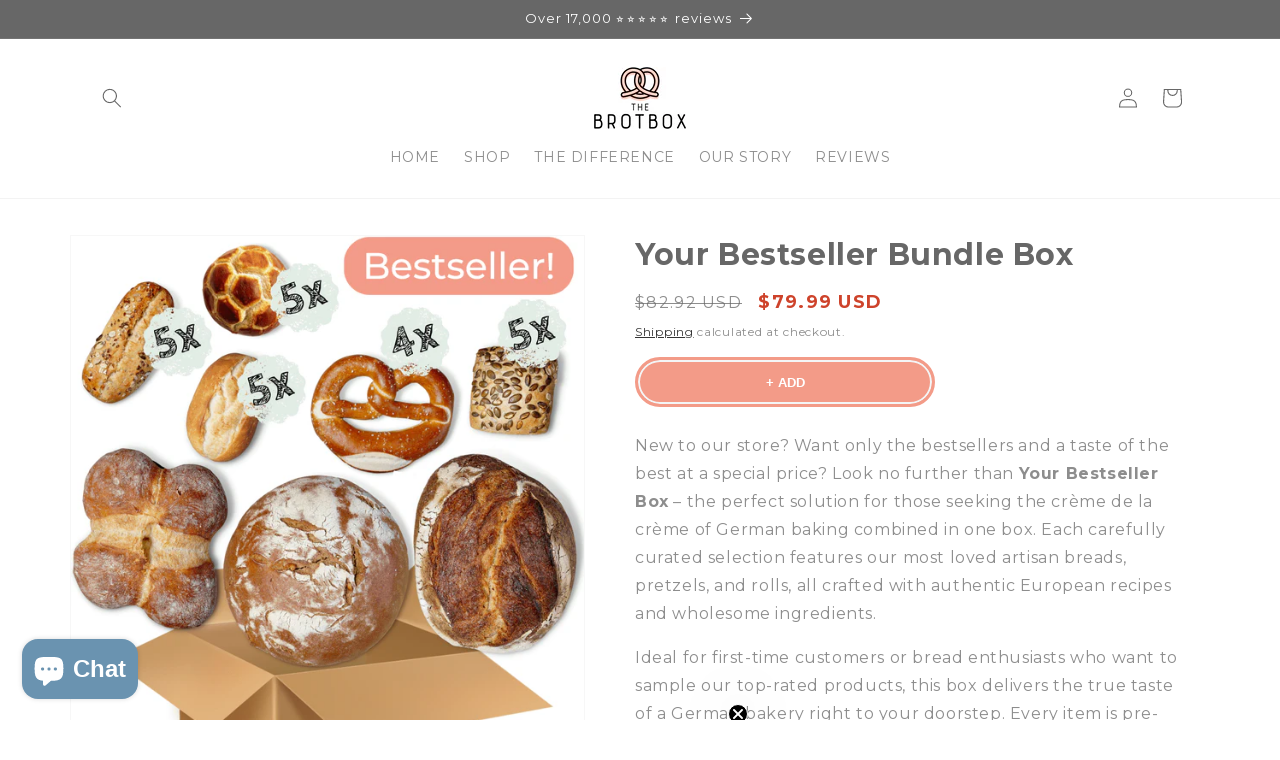

--- FILE ---
content_type: text/html; charset=utf-8
request_url: https://thebrotbox.com/collections/shop/products/bestseller-box
body_size: 47211
content:
<!doctype html>
<html class="js" lang="en">
  <head>
    
<!-- Google tag (gtag.js) --> 
    <script async src="https://www.googletagmanager.com/gtag/js?id=AW-10807696189"></script>
    <script> window.dataLayer = window.dataLayer || []; 
      function gtag(){dataLayer.push(arguments);} 
      gtag('js', new Date()); 
      gtag('config', 'AW-10807696189'); </script>  
    
<!-- Microsoft Advertising -->
<script>
  (function(w,d,t,r,u)
  {
    var f,n,i;
    w[u]=w[u]||[],f=function()
    {
      var o={ti:" 149007169"}; 
      o.q=w[u],w[u]=new UET(o),w[u].push("pageLoad") 
    },
    n=d.createElement(t),n.src=r,n.async=1,n.onload=n.onreadystatechange=function()
    {
      var s=this.readyState;
      s&&s!=="loaded"&&s!=="complete"||(f(),n.onload=n.onreadystatechange=null)
    },
    i=d.getElementsByTagName(t)[0],i.parentNode.insertBefore(n,i)
  })
  (window,document,"script","//bat.bing.com/bat.js","uetq");
</script>
      <!-- Hotjar Tracking Code for www.thebrotbox.com -->
<script>
    (function(h,o,t,j,a,r){
        h.hj=h.hj||function(){(h.hj.q=h.hj.q||[]).push(arguments)};
        h._hjSettings={hjid:2556669,hjsv:6};
        a=o.getElementsByTagName('head')[0];
        r=o.createElement('script');r.async=1;
        r.src=t+h._hjSettings.hjid+j+h._hjSettings.hjsv;
        a.appendChild(r);
    })(window,document,'https://static.hotjar.com/c/hotjar-','.js?sv=');
</script>
    <meta charset="utf-8">
    <meta http-equiv="X-UA-Compatible" content="IE=edge">
    <meta name="viewport" content="width=device-width,initial-scale=1">
    <meta name="theme-color" content="">
    <link rel="canonical" href="https://thebrotbox.com/products/bestseller-box"><link rel="icon" type="image/png" href="//thebrotbox.com/cdn/shop/files/Element_29.png?crop=center&height=32&v=1614412502&width=32"><link rel="preconnect" href="https://fonts.shopifycdn.com" crossorigin><title>
      Your Bestseller Bundle Box | A Taste of the Best
 &ndash; The Brot Box</title>

    
      <meta name="description" content="New to our store? Want only the bestsellers and a taste of the best at a special price? Look no further than Your Bestseller Box - the perfect solution for those seeking the crème de la crème of German baking combined in one box.">
    

    

<meta property="og:site_name" content="The Brot Box">
<meta property="og:url" content="https://thebrotbox.com/products/bestseller-box">
<meta property="og:title" content="Your Bestseller Bundle Box | A Taste of the Best">
<meta property="og:type" content="product">
<meta property="og:description" content="New to our store? Want only the bestsellers and a taste of the best at a special price? Look no further than Your Bestseller Box - the perfect solution for those seeking the crème de la crème of German baking combined in one box."><meta property="og:image" content="http://thebrotbox.com/cdn/shop/files/TheBrotBox_Germans-Bestseller-Bread-Box_abbf63c0-e524-4890-af7a-b0ae53fde84c.png?v=1769002068">
  <meta property="og:image:secure_url" content="https://thebrotbox.com/cdn/shop/files/TheBrotBox_Germans-Bestseller-Bread-Box_abbf63c0-e524-4890-af7a-b0ae53fde84c.png?v=1769002068">
  <meta property="og:image:width" content="1080">
  <meta property="og:image:height" content="1080"><meta property="og:price:amount" content="79.99">
  <meta property="og:price:currency" content="USD"><meta name="twitter:card" content="summary_large_image">
<meta name="twitter:title" content="Your Bestseller Bundle Box | A Taste of the Best">
<meta name="twitter:description" content="New to our store? Want only the bestsellers and a taste of the best at a special price? Look no further than Your Bestseller Box - the perfect solution for those seeking the crème de la crème of German baking combined in one box.">


    <script src="//thebrotbox.com/cdn/shop/t/12/assets/constants.js?v=132983761750457495441745393366" defer="defer"></script>
    <script src="//thebrotbox.com/cdn/shop/t/12/assets/pubsub.js?v=158357773527763999511745393366" defer="defer"></script>
    <script src="//thebrotbox.com/cdn/shop/t/12/assets/global.js?v=152862011079830610291745393366" defer="defer"></script>
    <script src="//thebrotbox.com/cdn/shop/t/12/assets/details-disclosure.js?v=13653116266235556501745393364" defer="defer"></script>
    <script src="//thebrotbox.com/cdn/shop/t/12/assets/details-modal.js?v=25581673532751508451745393364" defer="defer"></script>
    <script src="//thebrotbox.com/cdn/shop/t/12/assets/search-form.js?v=133129549252120666541745393366" defer="defer"></script><script>window.performance && window.performance.mark && window.performance.mark('shopify.content_for_header.start');</script><meta name="facebook-domain-verification" content="p3bgwxtbw3ffdl5ovxx0uktg1balcb">
<meta name="facebook-domain-verification" content="xwa37ny2c0lrqkrvguywpfn0z293yq">
<meta name="google-site-verification" content="gW2nShLc5AqQdQYSDlNPi0UEpVjw3sDPegS9EdJLJMg">
<meta name="google-site-verification" content="gW2nShLc5AqQdQYSDlNPi0UEpVjw3sDPegS9EdJLJMg">
<meta id="shopify-digital-wallet" name="shopify-digital-wallet" content="/26677379114/digital_wallets/dialog">
<meta name="shopify-requires-components" content="true" product-ids="9152110723355">
<meta name="shopify-checkout-api-token" content="21c3cd48e60ff5fc856b879935906234">
<meta id="in-context-paypal-metadata" data-shop-id="26677379114" data-venmo-supported="false" data-environment="production" data-locale="en_US" data-paypal-v4="true" data-currency="USD">
<link rel="alternate" type="application/json+oembed" href="https://thebrotbox.com/products/bestseller-box.oembed">
<script async="async" src="/checkouts/internal/preloads.js?locale=en-US"></script>
<link rel="preconnect" href="https://shop.app" crossorigin="anonymous">
<script async="async" src="https://shop.app/checkouts/internal/preloads.js?locale=en-US&shop_id=26677379114" crossorigin="anonymous"></script>
<script id="apple-pay-shop-capabilities" type="application/json">{"shopId":26677379114,"countryCode":"US","currencyCode":"USD","merchantCapabilities":["supports3DS"],"merchantId":"gid:\/\/shopify\/Shop\/26677379114","merchantName":"The Brot Box","requiredBillingContactFields":["postalAddress","email"],"requiredShippingContactFields":["postalAddress","email"],"shippingType":"shipping","supportedNetworks":["visa","masterCard","amex","discover","elo","jcb"],"total":{"type":"pending","label":"The Brot Box","amount":"1.00"},"shopifyPaymentsEnabled":true,"supportsSubscriptions":true}</script>
<script id="shopify-features" type="application/json">{"accessToken":"21c3cd48e60ff5fc856b879935906234","betas":["rich-media-storefront-analytics"],"domain":"thebrotbox.com","predictiveSearch":true,"shopId":26677379114,"locale":"en"}</script>
<script>var Shopify = Shopify || {};
Shopify.shop = "brotzeit-bakery.myshopify.com";
Shopify.locale = "en";
Shopify.currency = {"active":"USD","rate":"1.0"};
Shopify.country = "US";
Shopify.theme = {"name":"shopify-theme\/main","id":176576856428,"schema_name":"Dawn","schema_version":"15.2.0","theme_store_id":null,"role":"main"};
Shopify.theme.handle = "null";
Shopify.theme.style = {"id":null,"handle":null};
Shopify.cdnHost = "thebrotbox.com/cdn";
Shopify.routes = Shopify.routes || {};
Shopify.routes.root = "/";</script>
<script type="module">!function(o){(o.Shopify=o.Shopify||{}).modules=!0}(window);</script>
<script>!function(o){function n(){var o=[];function n(){o.push(Array.prototype.slice.apply(arguments))}return n.q=o,n}var t=o.Shopify=o.Shopify||{};t.loadFeatures=n(),t.autoloadFeatures=n()}(window);</script>
<script>
  window.ShopifyPay = window.ShopifyPay || {};
  window.ShopifyPay.apiHost = "shop.app\/pay";
  window.ShopifyPay.redirectState = null;
</script>
<script id="shop-js-analytics" type="application/json">{"pageType":"product"}</script>
<script defer="defer" async type="module" src="//thebrotbox.com/cdn/shopifycloud/shop-js/modules/v2/client.init-shop-cart-sync_BT-GjEfc.en.esm.js"></script>
<script defer="defer" async type="module" src="//thebrotbox.com/cdn/shopifycloud/shop-js/modules/v2/chunk.common_D58fp_Oc.esm.js"></script>
<script defer="defer" async type="module" src="//thebrotbox.com/cdn/shopifycloud/shop-js/modules/v2/chunk.modal_xMitdFEc.esm.js"></script>
<script type="module">
  await import("//thebrotbox.com/cdn/shopifycloud/shop-js/modules/v2/client.init-shop-cart-sync_BT-GjEfc.en.esm.js");
await import("//thebrotbox.com/cdn/shopifycloud/shop-js/modules/v2/chunk.common_D58fp_Oc.esm.js");
await import("//thebrotbox.com/cdn/shopifycloud/shop-js/modules/v2/chunk.modal_xMitdFEc.esm.js");

  window.Shopify.SignInWithShop?.initShopCartSync?.({"fedCMEnabled":true,"windoidEnabled":true});

</script>
<script>
  window.Shopify = window.Shopify || {};
  if (!window.Shopify.featureAssets) window.Shopify.featureAssets = {};
  window.Shopify.featureAssets['shop-js'] = {"shop-cart-sync":["modules/v2/client.shop-cart-sync_DZOKe7Ll.en.esm.js","modules/v2/chunk.common_D58fp_Oc.esm.js","modules/v2/chunk.modal_xMitdFEc.esm.js"],"init-fed-cm":["modules/v2/client.init-fed-cm_B6oLuCjv.en.esm.js","modules/v2/chunk.common_D58fp_Oc.esm.js","modules/v2/chunk.modal_xMitdFEc.esm.js"],"shop-cash-offers":["modules/v2/client.shop-cash-offers_D2sdYoxE.en.esm.js","modules/v2/chunk.common_D58fp_Oc.esm.js","modules/v2/chunk.modal_xMitdFEc.esm.js"],"shop-login-button":["modules/v2/client.shop-login-button_QeVjl5Y3.en.esm.js","modules/v2/chunk.common_D58fp_Oc.esm.js","modules/v2/chunk.modal_xMitdFEc.esm.js"],"pay-button":["modules/v2/client.pay-button_DXTOsIq6.en.esm.js","modules/v2/chunk.common_D58fp_Oc.esm.js","modules/v2/chunk.modal_xMitdFEc.esm.js"],"shop-button":["modules/v2/client.shop-button_DQZHx9pm.en.esm.js","modules/v2/chunk.common_D58fp_Oc.esm.js","modules/v2/chunk.modal_xMitdFEc.esm.js"],"avatar":["modules/v2/client.avatar_BTnouDA3.en.esm.js"],"init-windoid":["modules/v2/client.init-windoid_CR1B-cfM.en.esm.js","modules/v2/chunk.common_D58fp_Oc.esm.js","modules/v2/chunk.modal_xMitdFEc.esm.js"],"init-shop-for-new-customer-accounts":["modules/v2/client.init-shop-for-new-customer-accounts_C_vY_xzh.en.esm.js","modules/v2/client.shop-login-button_QeVjl5Y3.en.esm.js","modules/v2/chunk.common_D58fp_Oc.esm.js","modules/v2/chunk.modal_xMitdFEc.esm.js"],"init-shop-email-lookup-coordinator":["modules/v2/client.init-shop-email-lookup-coordinator_BI7n9ZSv.en.esm.js","modules/v2/chunk.common_D58fp_Oc.esm.js","modules/v2/chunk.modal_xMitdFEc.esm.js"],"init-shop-cart-sync":["modules/v2/client.init-shop-cart-sync_BT-GjEfc.en.esm.js","modules/v2/chunk.common_D58fp_Oc.esm.js","modules/v2/chunk.modal_xMitdFEc.esm.js"],"shop-toast-manager":["modules/v2/client.shop-toast-manager_DiYdP3xc.en.esm.js","modules/v2/chunk.common_D58fp_Oc.esm.js","modules/v2/chunk.modal_xMitdFEc.esm.js"],"init-customer-accounts":["modules/v2/client.init-customer-accounts_D9ZNqS-Q.en.esm.js","modules/v2/client.shop-login-button_QeVjl5Y3.en.esm.js","modules/v2/chunk.common_D58fp_Oc.esm.js","modules/v2/chunk.modal_xMitdFEc.esm.js"],"init-customer-accounts-sign-up":["modules/v2/client.init-customer-accounts-sign-up_iGw4briv.en.esm.js","modules/v2/client.shop-login-button_QeVjl5Y3.en.esm.js","modules/v2/chunk.common_D58fp_Oc.esm.js","modules/v2/chunk.modal_xMitdFEc.esm.js"],"shop-follow-button":["modules/v2/client.shop-follow-button_CqMgW2wH.en.esm.js","modules/v2/chunk.common_D58fp_Oc.esm.js","modules/v2/chunk.modal_xMitdFEc.esm.js"],"checkout-modal":["modules/v2/client.checkout-modal_xHeaAweL.en.esm.js","modules/v2/chunk.common_D58fp_Oc.esm.js","modules/v2/chunk.modal_xMitdFEc.esm.js"],"shop-login":["modules/v2/client.shop-login_D91U-Q7h.en.esm.js","modules/v2/chunk.common_D58fp_Oc.esm.js","modules/v2/chunk.modal_xMitdFEc.esm.js"],"lead-capture":["modules/v2/client.lead-capture_BJmE1dJe.en.esm.js","modules/v2/chunk.common_D58fp_Oc.esm.js","modules/v2/chunk.modal_xMitdFEc.esm.js"],"payment-terms":["modules/v2/client.payment-terms_Ci9AEqFq.en.esm.js","modules/v2/chunk.common_D58fp_Oc.esm.js","modules/v2/chunk.modal_xMitdFEc.esm.js"]};
</script>
<script>(function() {
  var isLoaded = false;
  function asyncLoad() {
    if (isLoaded) return;
    isLoaded = true;
    var urls = ["https:\/\/loox.io\/widget\/VJWcQs9cUt\/loox.1602333705658.js?shop=brotzeit-bakery.myshopify.com","https:\/\/js.smile.io\/v1\/smile-shopify.js?shop=brotzeit-bakery.myshopify.com","https:\/\/cdn.nfcube.com\/instafeed-8b5257b5ca930070c76b667b0a5a4a05.js?shop=brotzeit-bakery.myshopify.com","https:\/\/cdn.hextom.com\/js\/freeshippingbar.js?shop=brotzeit-bakery.myshopify.com"];
    for (var i = 0; i < urls.length; i++) {
      var s = document.createElement('script');
      s.type = 'text/javascript';
      s.async = true;
      s.src = urls[i];
      var x = document.getElementsByTagName('script')[0];
      x.parentNode.insertBefore(s, x);
    }
  };
  if(window.attachEvent) {
    window.attachEvent('onload', asyncLoad);
  } else {
    window.addEventListener('load', asyncLoad, false);
  }
})();</script>
<script id="__st">var __st={"a":26677379114,"offset":-14400,"reqid":"7c5fadb7-b33c-42d3-b0c9-b91ac1a713bd-1769507856","pageurl":"thebrotbox.com\/collections\/shop\/products\/bestseller-box","u":"7113653dbd2d","p":"product","rtyp":"product","rid":9152110723355};</script>
<script>window.ShopifyPaypalV4VisibilityTracking = true;</script>
<script id="captcha-bootstrap">!function(){'use strict';const t='contact',e='account',n='new_comment',o=[[t,t],['blogs',n],['comments',n],[t,'customer']],c=[[e,'customer_login'],[e,'guest_login'],[e,'recover_customer_password'],[e,'create_customer']],r=t=>t.map((([t,e])=>`form[action*='/${t}']:not([data-nocaptcha='true']) input[name='form_type'][value='${e}']`)).join(','),a=t=>()=>t?[...document.querySelectorAll(t)].map((t=>t.form)):[];function s(){const t=[...o],e=r(t);return a(e)}const i='password',u='form_key',d=['recaptcha-v3-token','g-recaptcha-response','h-captcha-response',i],f=()=>{try{return window.sessionStorage}catch{return}},m='__shopify_v',_=t=>t.elements[u];function p(t,e,n=!1){try{const o=window.sessionStorage,c=JSON.parse(o.getItem(e)),{data:r}=function(t){const{data:e,action:n}=t;return t[m]||n?{data:e,action:n}:{data:t,action:n}}(c);for(const[e,n]of Object.entries(r))t.elements[e]&&(t.elements[e].value=n);n&&o.removeItem(e)}catch(o){console.error('form repopulation failed',{error:o})}}const l='form_type',E='cptcha';function T(t){t.dataset[E]=!0}const w=window,h=w.document,L='Shopify',v='ce_forms',y='captcha';let A=!1;((t,e)=>{const n=(g='f06e6c50-85a8-45c8-87d0-21a2b65856fe',I='https://cdn.shopify.com/shopifycloud/storefront-forms-hcaptcha/ce_storefront_forms_captcha_hcaptcha.v1.5.2.iife.js',D={infoText:'Protected by hCaptcha',privacyText:'Privacy',termsText:'Terms'},(t,e,n)=>{const o=w[L][v],c=o.bindForm;if(c)return c(t,g,e,D).then(n);var r;o.q.push([[t,g,e,D],n]),r=I,A||(h.body.append(Object.assign(h.createElement('script'),{id:'captcha-provider',async:!0,src:r})),A=!0)});var g,I,D;w[L]=w[L]||{},w[L][v]=w[L][v]||{},w[L][v].q=[],w[L][y]=w[L][y]||{},w[L][y].protect=function(t,e){n(t,void 0,e),T(t)},Object.freeze(w[L][y]),function(t,e,n,w,h,L){const[v,y,A,g]=function(t,e,n){const i=e?o:[],u=t?c:[],d=[...i,...u],f=r(d),m=r(i),_=r(d.filter((([t,e])=>n.includes(e))));return[a(f),a(m),a(_),s()]}(w,h,L),I=t=>{const e=t.target;return e instanceof HTMLFormElement?e:e&&e.form},D=t=>v().includes(t);t.addEventListener('submit',(t=>{const e=I(t);if(!e)return;const n=D(e)&&!e.dataset.hcaptchaBound&&!e.dataset.recaptchaBound,o=_(e),c=g().includes(e)&&(!o||!o.value);(n||c)&&t.preventDefault(),c&&!n&&(function(t){try{if(!f())return;!function(t){const e=f();if(!e)return;const n=_(t);if(!n)return;const o=n.value;o&&e.removeItem(o)}(t);const e=Array.from(Array(32),(()=>Math.random().toString(36)[2])).join('');!function(t,e){_(t)||t.append(Object.assign(document.createElement('input'),{type:'hidden',name:u})),t.elements[u].value=e}(t,e),function(t,e){const n=f();if(!n)return;const o=[...t.querySelectorAll(`input[type='${i}']`)].map((({name:t})=>t)),c=[...d,...o],r={};for(const[a,s]of new FormData(t).entries())c.includes(a)||(r[a]=s);n.setItem(e,JSON.stringify({[m]:1,action:t.action,data:r}))}(t,e)}catch(e){console.error('failed to persist form',e)}}(e),e.submit())}));const S=(t,e)=>{t&&!t.dataset[E]&&(n(t,e.some((e=>e===t))),T(t))};for(const o of['focusin','change'])t.addEventListener(o,(t=>{const e=I(t);D(e)&&S(e,y())}));const B=e.get('form_key'),M=e.get(l),P=B&&M;t.addEventListener('DOMContentLoaded',(()=>{const t=y();if(P)for(const e of t)e.elements[l].value===M&&p(e,B);[...new Set([...A(),...v().filter((t=>'true'===t.dataset.shopifyCaptcha))])].forEach((e=>S(e,t)))}))}(h,new URLSearchParams(w.location.search),n,t,e,['guest_login'])})(!0,!0)}();</script>
<script integrity="sha256-4kQ18oKyAcykRKYeNunJcIwy7WH5gtpwJnB7kiuLZ1E=" data-source-attribution="shopify.loadfeatures" defer="defer" src="//thebrotbox.com/cdn/shopifycloud/storefront/assets/storefront/load_feature-a0a9edcb.js" crossorigin="anonymous"></script>
<script crossorigin="anonymous" defer="defer" src="//thebrotbox.com/cdn/shopifycloud/storefront/assets/shopify_pay/storefront-65b4c6d7.js?v=20250812"></script>
<script data-source-attribution="shopify.dynamic_checkout.dynamic.init">var Shopify=Shopify||{};Shopify.PaymentButton=Shopify.PaymentButton||{isStorefrontPortableWallets:!0,init:function(){window.Shopify.PaymentButton.init=function(){};var t=document.createElement("script");t.src="https://thebrotbox.com/cdn/shopifycloud/portable-wallets/latest/portable-wallets.en.js",t.type="module",document.head.appendChild(t)}};
</script>
<script data-source-attribution="shopify.dynamic_checkout.buyer_consent">
  function portableWalletsHideBuyerConsent(e){var t=document.getElementById("shopify-buyer-consent"),n=document.getElementById("shopify-subscription-policy-button");t&&n&&(t.classList.add("hidden"),t.setAttribute("aria-hidden","true"),n.removeEventListener("click",e))}function portableWalletsShowBuyerConsent(e){var t=document.getElementById("shopify-buyer-consent"),n=document.getElementById("shopify-subscription-policy-button");t&&n&&(t.classList.remove("hidden"),t.removeAttribute("aria-hidden"),n.addEventListener("click",e))}window.Shopify?.PaymentButton&&(window.Shopify.PaymentButton.hideBuyerConsent=portableWalletsHideBuyerConsent,window.Shopify.PaymentButton.showBuyerConsent=portableWalletsShowBuyerConsent);
</script>
<script data-source-attribution="shopify.dynamic_checkout.cart.bootstrap">document.addEventListener("DOMContentLoaded",(function(){function t(){return document.querySelector("shopify-accelerated-checkout-cart, shopify-accelerated-checkout")}if(t())Shopify.PaymentButton.init();else{new MutationObserver((function(e,n){t()&&(Shopify.PaymentButton.init(),n.disconnect())})).observe(document.body,{childList:!0,subtree:!0})}}));
</script>
<script id='scb4127' type='text/javascript' async='' src='https://thebrotbox.com/cdn/shopifycloud/privacy-banner/storefront-banner.js'></script><link id="shopify-accelerated-checkout-styles" rel="stylesheet" media="screen" href="https://thebrotbox.com/cdn/shopifycloud/portable-wallets/latest/accelerated-checkout-backwards-compat.css" crossorigin="anonymous">
<style id="shopify-accelerated-checkout-cart">
        #shopify-buyer-consent {
  margin-top: 1em;
  display: inline-block;
  width: 100%;
}

#shopify-buyer-consent.hidden {
  display: none;
}

#shopify-subscription-policy-button {
  background: none;
  border: none;
  padding: 0;
  text-decoration: underline;
  font-size: inherit;
  cursor: pointer;
}

#shopify-subscription-policy-button::before {
  box-shadow: none;
}

      </style>
<script id="sections-script" data-sections="header" defer="defer" src="//thebrotbox.com/cdn/shop/t/12/compiled_assets/scripts.js?v=4834"></script>
<script>window.performance && window.performance.mark && window.performance.mark('shopify.content_for_header.end');</script>


    <style data-shopify>
      @font-face {
  font-family: Montserrat;
  font-weight: 400;
  font-style: normal;
  font-display: swap;
  src: url("//thebrotbox.com/cdn/fonts/montserrat/montserrat_n4.81949fa0ac9fd2021e16436151e8eaa539321637.woff2") format("woff2"),
       url("//thebrotbox.com/cdn/fonts/montserrat/montserrat_n4.a6c632ca7b62da89c3594789ba828388aac693fe.woff") format("woff");
}

      @font-face {
  font-family: Montserrat;
  font-weight: 700;
  font-style: normal;
  font-display: swap;
  src: url("//thebrotbox.com/cdn/fonts/montserrat/montserrat_n7.3c434e22befd5c18a6b4afadb1e3d77c128c7939.woff2") format("woff2"),
       url("//thebrotbox.com/cdn/fonts/montserrat/montserrat_n7.5d9fa6e2cae713c8fb539a9876489d86207fe957.woff") format("woff");
}

      @font-face {
  font-family: Montserrat;
  font-weight: 400;
  font-style: italic;
  font-display: swap;
  src: url("//thebrotbox.com/cdn/fonts/montserrat/montserrat_i4.5a4ea298b4789e064f62a29aafc18d41f09ae59b.woff2") format("woff2"),
       url("//thebrotbox.com/cdn/fonts/montserrat/montserrat_i4.072b5869c5e0ed5b9d2021e4c2af132e16681ad2.woff") format("woff");
}

      @font-face {
  font-family: Montserrat;
  font-weight: 700;
  font-style: italic;
  font-display: swap;
  src: url("//thebrotbox.com/cdn/fonts/montserrat/montserrat_i7.a0d4a463df4f146567d871890ffb3c80408e7732.woff2") format("woff2"),
       url("//thebrotbox.com/cdn/fonts/montserrat/montserrat_i7.f6ec9f2a0681acc6f8152c40921d2a4d2e1a2c78.woff") format("woff");
}

      @font-face {
  font-family: Montserrat;
  font-weight: 400;
  font-style: normal;
  font-display: swap;
  src: url("//thebrotbox.com/cdn/fonts/montserrat/montserrat_n4.81949fa0ac9fd2021e16436151e8eaa539321637.woff2") format("woff2"),
       url("//thebrotbox.com/cdn/fonts/montserrat/montserrat_n4.a6c632ca7b62da89c3594789ba828388aac693fe.woff") format("woff");
}


      
        :root,
        .color-scheme-1 {
          --color-background: 255,255,255;
        
          --gradient-background: #ffffff;
        

        

        --color-foreground: 103,103,103;
        --color-background-contrast: 191,191,191;
        --color-shadow: 18,18,18;
        --color-button: 243,155,136;
        --color-button-text: 255,255,255;
        --color-secondary-button: 255,255,255;
        --color-secondary-button-text: 18,18,18;
        --color-link: 18,18,18;
        --color-badge-foreground: 103,103,103;
        --color-badge-background: 255,255,255;
        --color-badge-border: 103,103,103;
        --payment-terms-background-color: rgb(255 255 255);
      }
      
        
        .color-scheme-2 {
          --color-background: 103,103,103;
        
          --gradient-background: #676767;
        

        

        --color-foreground: 255,255,255;
        --color-background-contrast: 39,39,39;
        --color-shadow: 18,18,18;
        --color-button: 18,18,18;
        --color-button-text: 243,243,243;
        --color-secondary-button: 103,103,103;
        --color-secondary-button-text: 18,18,18;
        --color-link: 18,18,18;
        --color-badge-foreground: 255,255,255;
        --color-badge-background: 103,103,103;
        --color-badge-border: 255,255,255;
        --payment-terms-background-color: rgb(103 103 103);
      }
      
        
        .color-scheme-3 {
          --color-background: 36,40,51;
        
          --gradient-background: #242833;
        

        

        --color-foreground: 255,255,255;
        --color-background-contrast: 47,52,66;
        --color-shadow: 18,18,18;
        --color-button: 255,255,255;
        --color-button-text: 0,0,0;
        --color-secondary-button: 36,40,51;
        --color-secondary-button-text: 255,255,255;
        --color-link: 255,255,255;
        --color-badge-foreground: 255,255,255;
        --color-badge-background: 36,40,51;
        --color-badge-border: 255,255,255;
        --payment-terms-background-color: rgb(36 40 51);
      }
      
        
        .color-scheme-4 {
          --color-background: 18,18,18;
        
          --gradient-background: #121212;
        

        

        --color-foreground: 255,255,255;
        --color-background-contrast: 146,146,146;
        --color-shadow: 18,18,18;
        --color-button: 255,255,255;
        --color-button-text: 18,18,18;
        --color-secondary-button: 18,18,18;
        --color-secondary-button-text: 255,255,255;
        --color-link: 255,255,255;
        --color-badge-foreground: 255,255,255;
        --color-badge-background: 18,18,18;
        --color-badge-border: 255,255,255;
        --payment-terms-background-color: rgb(18 18 18);
      }
      
        
        .color-scheme-5 {
          --color-background: 255,255,255;
        
          --gradient-background: #ffffff;
        

        

        --color-foreground: 255,255,255;
        --color-background-contrast: 191,191,191;
        --color-shadow: 18,18,18;
        --color-button: 243,155,136;
        --color-button-text: 255,255,255;
        --color-secondary-button: 255,255,255;
        --color-secondary-button-text: 255,255,255;
        --color-link: 255,255,255;
        --color-badge-foreground: 255,255,255;
        --color-badge-background: 255,255,255;
        --color-badge-border: 255,255,255;
        --payment-terms-background-color: rgb(255 255 255);
      }
      
        
        .color-scheme-8cdffd24-862f-4445-bcea-474f290f6925 {
          --color-background: 248,243,235;
        
          --gradient-background: #f8f3eb;
        

        

        --color-foreground: 103,103,103;
        --color-background-contrast: 215,186,141;
        --color-shadow: 18,18,18;
        --color-button: 243,155,136;
        --color-button-text: 255,255,255;
        --color-secondary-button: 248,243,235;
        --color-secondary-button-text: 18,18,18;
        --color-link: 18,18,18;
        --color-badge-foreground: 103,103,103;
        --color-badge-background: 248,243,235;
        --color-badge-border: 103,103,103;
        --payment-terms-background-color: rgb(248 243 235);
      }
      
        
        .color-scheme-325d9fff-dc79-40c1-9e73-a5b3f801099a {
          --color-background: 233,227,227;
        
          --gradient-background: #e9e3e3;
        

        

        --color-foreground: 103,103,103;
        --color-background-contrast: 177,156,156;
        --color-shadow: 18,18,18;
        --color-button: 243,155,136;
        --color-button-text: 255,255,255;
        --color-secondary-button: 233,227,227;
        --color-secondary-button-text: 18,18,18;
        --color-link: 18,18,18;
        --color-badge-foreground: 103,103,103;
        --color-badge-background: 233,227,227;
        --color-badge-border: 103,103,103;
        --payment-terms-background-color: rgb(233 227 227);
      }
      

      body, .color-scheme-1, .color-scheme-2, .color-scheme-3, .color-scheme-4, .color-scheme-5, .color-scheme-8cdffd24-862f-4445-bcea-474f290f6925, .color-scheme-325d9fff-dc79-40c1-9e73-a5b3f801099a {
        color: rgba(var(--color-foreground), 0.75);
        background-color: rgb(var(--color-background));
      }

      :root {
        --font-body-family: Montserrat, sans-serif;
        --font-body-style: normal;
        --font-body-weight: 400;
        --font-body-weight-bold: 700;

        --font-heading-family: Montserrat, sans-serif;
        --font-heading-style: normal;
        --font-heading-weight: 400;

        --font-body-scale: 1.0;
        --font-heading-scale: 1.0;

        --media-padding: px;
        --media-border-opacity: 0.05;
        --media-border-width: 1px;
        --media-radius: 0px;
        --media-shadow-opacity: 0.0;
        --media-shadow-horizontal-offset: 0px;
        --media-shadow-vertical-offset: 4px;
        --media-shadow-blur-radius: 5px;
        --media-shadow-visible: 0;

        --page-width: 120rem;
        --page-width-margin: 0rem;

        --product-card-image-padding: 0.0rem;
        --product-card-corner-radius: 0.0rem;
        --product-card-text-alignment: left;
        --product-card-border-width: 0.0rem;
        --product-card-border-opacity: 0.1;
        --product-card-shadow-opacity: 0.0;
        --product-card-shadow-visible: 0;
        --product-card-shadow-horizontal-offset: 0.0rem;
        --product-card-shadow-vertical-offset: 0.4rem;
        --product-card-shadow-blur-radius: 0.5rem;

        --collection-card-image-padding: 0.0rem;
        --collection-card-corner-radius: 0.0rem;
        --collection-card-text-alignment: left;
        --collection-card-border-width: 0.0rem;
        --collection-card-border-opacity: 0.1;
        --collection-card-shadow-opacity: 0.0;
        --collection-card-shadow-visible: 0;
        --collection-card-shadow-horizontal-offset: 0.0rem;
        --collection-card-shadow-vertical-offset: 0.4rem;
        --collection-card-shadow-blur-radius: 0.5rem;

        --blog-card-image-padding: 0.0rem;
        --blog-card-corner-radius: 0.0rem;
        --blog-card-text-alignment: left;
        --blog-card-border-width: 0.0rem;
        --blog-card-border-opacity: 0.1;
        --blog-card-shadow-opacity: 0.0;
        --blog-card-shadow-visible: 0;
        --blog-card-shadow-horizontal-offset: 0.0rem;
        --blog-card-shadow-vertical-offset: 0.4rem;
        --blog-card-shadow-blur-radius: 0.5rem;

        --badge-corner-radius: 4.0rem;

        --popup-border-width: 1px;
        --popup-border-opacity: 0.1;
        --popup-corner-radius: 0px;
        --popup-shadow-opacity: 0.05;
        --popup-shadow-horizontal-offset: 0px;
        --popup-shadow-vertical-offset: 4px;
        --popup-shadow-blur-radius: 5px;

        --drawer-border-width: 1px;
        --drawer-border-opacity: 0.1;
        --drawer-shadow-opacity: 0.0;
        --drawer-shadow-horizontal-offset: 0px;
        --drawer-shadow-vertical-offset: 4px;
        --drawer-shadow-blur-radius: 5px;

        --spacing-sections-desktop: 0px;
        --spacing-sections-mobile: 0px;

        --grid-desktop-vertical-spacing: 40px;
        --grid-desktop-horizontal-spacing: 40px;
        --grid-mobile-vertical-spacing: 20px;
        --grid-mobile-horizontal-spacing: 20px;

        --text-boxes-border-opacity: 0.1;
        --text-boxes-border-width: 0px;
        --text-boxes-radius: 0px;
        --text-boxes-shadow-opacity: 0.0;
        --text-boxes-shadow-visible: 0;
        --text-boxes-shadow-horizontal-offset: 0px;
        --text-boxes-shadow-vertical-offset: 4px;
        --text-boxes-shadow-blur-radius: 5px;

        --buttons-radius: 20px;
        --buttons-radius-outset: 21px;
        --buttons-border-width: 1px;
        --buttons-border-opacity: 1.0;
        --buttons-shadow-opacity: 0.0;
        --buttons-shadow-visible: 0;
        --buttons-shadow-horizontal-offset: 0px;
        --buttons-shadow-vertical-offset: 4px;
        --buttons-shadow-blur-radius: 5px;
        --buttons-border-offset: 0.3px;

        --inputs-radius: 0px;
        --inputs-border-width: 1px;
        --inputs-border-opacity: 0.55;
        --inputs-shadow-opacity: 0.0;
        --inputs-shadow-horizontal-offset: 0px;
        --inputs-margin-offset: 0px;
        --inputs-shadow-vertical-offset: 4px;
        --inputs-shadow-blur-radius: 5px;
        --inputs-radius-outset: 0px;

        --variant-pills-radius: 40px;
        --variant-pills-border-width: 1px;
        --variant-pills-border-opacity: 0.55;
        --variant-pills-shadow-opacity: 0.0;
        --variant-pills-shadow-horizontal-offset: 0px;
        --variant-pills-shadow-vertical-offset: 4px;
        --variant-pills-shadow-blur-radius: 5px;
      }

      *,
      *::before,
      *::after {
        box-sizing: inherit;
      }

      html {
        box-sizing: border-box;
        font-size: calc(var(--font-body-scale) * 62.5%);
        height: 100%;
      }

      body {
        display: grid;
        grid-template-rows: auto auto 1fr auto;
        grid-template-columns: 100%;
        min-height: 100%;
        margin: 0;
        font-size: 1.5rem;
        letter-spacing: 0.06rem;
        line-height: calc(1 + 0.8 / var(--font-body-scale));
        font-family: var(--font-body-family);
        font-style: var(--font-body-style);
        font-weight: var(--font-body-weight);
      }

      @media screen and (min-width: 750px) {
        body {
          font-size: 1.6rem;
        }
      }
    </style>

    <link href="//thebrotbox.com/cdn/shop/t/12/assets/base.css?v=114614866839763365941755264839" rel="stylesheet" type="text/css" media="all" />
    <link rel="stylesheet" href="//thebrotbox.com/cdn/shop/t/12/assets/component-cart-items.css?v=123238115697927560811745393364" media="print" onload="this.media='all'">
      <link rel="preload" as="font" href="//thebrotbox.com/cdn/fonts/montserrat/montserrat_n4.81949fa0ac9fd2021e16436151e8eaa539321637.woff2" type="font/woff2" crossorigin>
      

      <link rel="preload" as="font" href="//thebrotbox.com/cdn/fonts/montserrat/montserrat_n4.81949fa0ac9fd2021e16436151e8eaa539321637.woff2" type="font/woff2" crossorigin>
      
<link
        rel="stylesheet"
        href="//thebrotbox.com/cdn/shop/t/12/assets/component-predictive-search.css?v=118923337488134913561745393365"
        media="print"
        onload="this.media='all'"
      ><script>
      if (Shopify.designMode) {
        document.documentElement.classList.add('shopify-design-mode');
      }
    </script><!-- Start Advanced Store Localization Code: https://apps.shopify.com/advanced-geo-functions --><script type="text/javascript">
window.asl_location_override = function(type, location){
    localStorage.removeItem('country_override');
    localStorage.removeItem('region_override');
    localStorage.removeItem('zip_override');
    if(typeof location === '') localStorage.removeItem(type);
    else localStorage.setItem(type, location);
}
window.asl_deferload = function(){
    const asl_params = new URLSearchParams(window.location.search);
    var asl_override = '';     
    if(asl_params.has('region_redirected')) { localStorage.removeItem('zip_override'); localStorage.removeItem('country_override'); localStorage.removeItem('region_override'); }
        else if(asl_params.has('country_override')) { asl_override = '&country_override='+asl_params.get('country_override');  }
    else if(asl_params.has('region_override')){ asl_override = '&region_override='+asl_params.get('region_override');  localStorage.removeItem('country_override'); }
        else if(localStorage.getItem('country_override') !== null && localStorage.getItem('country_override') !== '')  asl_override = '&country_overridden='+localStorage.getItem('country_override');
    else if(localStorage.getItem('region_override') !== null && localStorage.getItem('region_override') !== '')  asl_override = '&region_overridden='+localStorage.getItem('region_override');  


    (function($){
        var asl_s = document.createElement("script"); 
        asl_s.src = "https://localize.shop-keeper.com/api.js?themeid=176576856428&url="+encodeURIComponent(window.location.toString())+asl_override;
        asl_s.type = 'text/javascript';
        asl_s.onerror = function(){ $('style#asl_cleaner').remove(); $('style#asl_filter').remove(); $('style#asl_custom_filters').remove(); }
        try{
            document.getElementsByTagName("head")[0].appendChild(asl_s);
        } catch(error){
            $('style#asl_cleaner').remove(); 
            $('style#asl_custom_filters').remove();
            $('style#asl_filter').remove(); 
        }
    })(jQuery);
}
if(typeof jQuery === 'undefined'){
    var asl_jq = document.createElement("script"); 
    console.log('Advanced Store Localization: You should enable jQuery in "System" to speed up loading');
    asl_jq.src = "https://code.jquery.com/jquery-3.6.0.min.js";
    asl_jq.onload = function(){ asl_deferload(); }
    asl_jq.type = 'text/javascript';
    document.getElementsByTagName("head")[0].appendChild(asl_jq);
} else {
    asl_deferload();
}
</script>

<style id="asl_filter">
</style>
<style id="asl_cleaner">
#product-grid .grid__item:not(.asl_processed) { visibility: hidden; opacity: 0; } 
#Slider-template--24120298406252__featured_collection .grid__item:not(.asl_processed) { visibility: hidden; opacity: 0; } 
.product-recommendations .grid__item:not(.asl_processed) { visibility: hidden; opacity: 0; } 
.product-grid .grid__item:not(.asl_processed) { visibility: hidden; opacity: 0; } 
.asl_discard  { visibility: none !important; opacity: 0 !important }
</style>
<style>
    </style>

<!-- End Advanced Store Localization Code --> 



<!-- BEGIN app block: shopify://apps/instafeed/blocks/head-block/c447db20-095d-4a10-9725-b5977662c9d5 --><link rel="preconnect" href="https://cdn.nfcube.com/">
<link rel="preconnect" href="https://scontent.cdninstagram.com/">


  <script>
    document.addEventListener('DOMContentLoaded', function () {
      let instafeedScript = document.createElement('script');

      
        instafeedScript.src = 'https://cdn.nfcube.com/instafeed-8b5257b5ca930070c76b667b0a5a4a05.js';
      

      document.body.appendChild(instafeedScript);
    });
  </script>





<!-- END app block --><!-- BEGIN app block: shopify://apps/yaco-progress-bar/blocks/embed/0f6d8c64-f626-4882-ae78-ad743abc4e0a -->
  <!-- BEGIN app snippet: styles --><style id="cupb-liquid-source-css">
@keyframes stripes-scroll{0%{background-position:0 0}to{background-position:200% 0}}@keyframes stripes-scroll-reverse{0%{background-position:200% 0}to{background-position:0 0}}@keyframes gradient-scroll{0%{background-position:200% 50%}to{background-position:0% 50%}}@keyframes gradient-scroll-reverse{0%{background-position:0% 50%}to{background-position:200% 50%}}.coyaka-upsell-progress-bar{--background-1: rgba(var(--color-button), var(--alpha-button-background));--background-2: var(--background-1, var(--color-accent));--background-with-alpha: var(--background-2, rgba(18, 18, 18, 1))}.cupb__progress:after,.goal-image-marker .cupb__list-item__is-reached .cupb__marker{background:var(--background-with-alpha)}.shopify-section.shopify-section-group-header-group.section:has(.coyaka-upsell-progress-bar.config-flagaholicsinc){background:#ca2026;color:#f9f9fa}.shopify-section.shopify-section-group-header-group.section:has(.coyaka-upsell-progress-bar.config-flagaholicsinc) .coyaka-upsell-progress-bar{margin-bottom:0}.shopify-section.shopify-section-group-header-group.section:has(.coyaka-upsell-progress-bar.config-flagaholicsinc) .coyaka-upsell-progress-bar .cupb__progress:after{background:#9b1a1f}*:not(cart-drawer):has(>.coyaka-upsell-progress-bar){container-type:inline-size;container-name:wrapperContainer;align-self:stretch}.coyaka-upsell-progress-bar{position:relative;z-index:0;clear:both;display:flex;flex-direction:column;font-size:16px;margin:0 0 20px;max-width:1000px;border-width:0;border-style:solid}.coyaka-upsell-progress-bar.cupb_editor_hover,.cupb_isThemeEditor .coyaka-upsell-progress-bar{--hover-border-width: 4px;z-index:10000}.coyaka-upsell-progress-bar.cupb_editor_hover.inspector-install:after,.cupb_isThemeEditor .coyaka-upsell-progress-bar.inspector-install:after{content:" ";position:absolute;top:calc(var(--hover-border-width) * -2);right:calc(var(--hover-border-width) * -2);bottom:calc(var(--hover-border-width) * -2);left:calc(var(--hover-border-width) * -2);border:var(--hover-border-width) dotted transparent;border-radius:7px;transition:border .2s ease-in-out}.coyaka-upsell-progress-bar.cupb_editor_hover.inspector-install.cupb_editor_hover,.coyaka-upsell-progress-bar.cupb_editor_hover.inspector-install:hover,.cupb_isThemeEditor .coyaka-upsell-progress-bar.inspector-install.cupb_editor_hover,.cupb_isThemeEditor .coyaka-upsell-progress-bar.inspector-install:hover{cursor:pointer}.coyaka-upsell-progress-bar.cupb_editor_hover.inspector-install.cupb_editor_hover:after,.coyaka-upsell-progress-bar.cupb_editor_hover.inspector-install:hover:after,.cupb_isThemeEditor .coyaka-upsell-progress-bar.inspector-install.cupb_editor_hover:after,.cupb_isThemeEditor .coyaka-upsell-progress-bar.inspector-install:hover:after{border:var(--hover-border-width) dotted #a1a1a1}.coyaka-upsell-progress-bar.cupb_editor_hover.hide:not(.force-hide),.cupb_isThemeEditor .coyaka-upsell-progress-bar.hide:not(.force-hide){display:block!important;border:2px dotted #4a4a4a;border-radius:4px;color:#4a4a4a;text-align:center;padding:10px!important}.coyaka-upsell-progress-bar.cupb_editor_hover.hide:not(.force-hide):before,.cupb_isThemeEditor .coyaka-upsell-progress-bar.hide:not(.force-hide):before{content:"Yaco Progress Bar placeholder"}@container wrapperContainer (min-width: 1000px){.coyaka-upsell-progress-bar,.coyaka-upsell-progress-bar.animated--entered,.coyaka-upsell-progress-bar.appear{margin-left:auto;margin-right:auto}}.previewWrapper .coyaka-upsell-progress-bar{margin-left:inherit;margin-right:inherit}.coyaka-upsell-progress-bar+style+.coyaka-upsell-progress-bar,.coyaka-upsell-progress-bar+.coyaka-upsell-progress-bar,.coyaka-upsell-progress-bar.auto-install+div>.coyaka-upsell-progress-bar.auto-install{display:none}.coyaka-upsell-progress-bar.animated{overflow:hidden;padding-top:0;padding-bottom:0;max-height:0;transition:max-height .3s ease-in-out,padding-top .3s ease-in-out,padding-bottom .3s ease-in-out;transform:translateZ(0)}.coyaka-upsell-progress-bar.animated.appear{max-height:200px}.coyaka-upsell-progress-bar div:empty{display:block}.coyaka-upsell-progress-bar.hide{display:none}.drawer .coyaka-upsell-progress-bar.maxWidth500,.coyaka-upsell-progress-bar.maxWidth500{max-width:500px}.drawer .coyaka-upsell-progress-bar.maxWidth620,.coyaka-upsell-progress-bar.maxWidth620{max-width:620px}.drawer .coyaka-upsell-progress-bar.paddingTop0,.coyaka-upsell-progress-bar.paddingTop0{padding-top:0}.drawer .coyaka-upsell-progress-bar.paddingBottom0,.coyaka-upsell-progress-bar.paddingBottom0{padding-bottom:0}.drawer .coyaka-upsell-progress-bar.paddingTop10,.coyaka-upsell-progress-bar.paddingTop10{padding-top:10px}.drawer .coyaka-upsell-progress-bar.paddingBottom10,.coyaka-upsell-progress-bar.paddingBottom10{padding-bottom:10px}.drawer .coyaka-upsell-progress-bar.paddingTop12,.coyaka-upsell-progress-bar.paddingTop12{padding-top:12px}.drawer .coyaka-upsell-progress-bar.paddingBottom12,.coyaka-upsell-progress-bar.paddingBottom12{padding-bottom:12px}.drawer .coyaka-upsell-progress-bar.paddingTop15,.coyaka-upsell-progress-bar.paddingTop15{padding-top:15px}.drawer .coyaka-upsell-progress-bar.paddingBottom15,.coyaka-upsell-progress-bar.paddingBottom15{padding-bottom:15px}.drawer .coyaka-upsell-progress-bar.paddingTop16,.coyaka-upsell-progress-bar.paddingTop16{padding-top:16px}.drawer .coyaka-upsell-progress-bar.paddingBottom16,.coyaka-upsell-progress-bar.paddingBottom16{padding-bottom:16px}.drawer .coyaka-upsell-progress-bar.paddingTop20,.coyaka-upsell-progress-bar.paddingTop20{padding-top:20px}.drawer .coyaka-upsell-progress-bar.paddingBottom20,.coyaka-upsell-progress-bar.paddingBottom20{padding-bottom:20px}.drawer .coyaka-upsell-progress-bar.paddingTop24,.coyaka-upsell-progress-bar.paddingTop24{padding-top:24px}.drawer .coyaka-upsell-progress-bar.paddingBottom24,.coyaka-upsell-progress-bar.paddingBottom24{padding-bottom:24px}.drawer .coyaka-upsell-progress-bar.paddingTop30,.coyaka-upsell-progress-bar.paddingTop30{padding-top:30px}.drawer .coyaka-upsell-progress-bar.paddingBottom30,.coyaka-upsell-progress-bar.paddingBottom30{padding-bottom:30px}.drawer .coyaka-upsell-progress-bar.paddingTop40,.coyaka-upsell-progress-bar.paddingTop40{padding-top:40px}.drawer .coyaka-upsell-progress-bar.paddingBottom40,.coyaka-upsell-progress-bar.paddingBottom40{padding-bottom:40px}.drawer .coyaka-upsell-progress-bar.marginLeftAuto,.coyaka-upsell-progress-bar.marginLeftAuto{margin-left:auto}.drawer .coyaka-upsell-progress-bar.marginRightAuto,.coyaka-upsell-progress-bar.marginRightAuto{margin-right:auto}.drawer .coyaka-upsell-progress-bar.marginLeft0,.coyaka-upsell-progress-bar.marginLeft0{margin-left:0}.drawer .coyaka-upsell-progress-bar.marginRight0,.coyaka-upsell-progress-bar.marginRight0{margin-right:0}.drawer .coyaka-upsell-progress-bar.marginLeft5,.coyaka-upsell-progress-bar.marginLeft5{margin-left:5px}.drawer .coyaka-upsell-progress-bar.marginRight5,.coyaka-upsell-progress-bar.marginRight5{margin-right:5px}.drawer .coyaka-upsell-progress-bar.marginLeft10,.coyaka-upsell-progress-bar.marginLeft10{margin-left:10px}.drawer .coyaka-upsell-progress-bar.marginRight10,.coyaka-upsell-progress-bar.marginRight10{margin-right:10px}.drawer .coyaka-upsell-progress-bar.marginLeft15,.coyaka-upsell-progress-bar.marginLeft15{margin-left:15px}.drawer .coyaka-upsell-progress-bar.marginRight15,.coyaka-upsell-progress-bar.marginRight15{margin-right:15px}.drawer .coyaka-upsell-progress-bar.paddingLeft15,.coyaka-upsell-progress-bar.paddingLeft15{padding-left:15px}.drawer .coyaka-upsell-progress-bar.paddingRight15,.coyaka-upsell-progress-bar.paddingRight15{padding-right:15px}.drawer .coyaka-upsell-progress-bar.marginLeft20,.coyaka-upsell-progress-bar.marginLeft20{margin-left:20px}.drawer .coyaka-upsell-progress-bar.marginRight20,.coyaka-upsell-progress-bar.marginRight20{margin-right:20px}.drawer .coyaka-upsell-progress-bar.paddingLeft20,.coyaka-upsell-progress-bar.paddingLeft20{padding-left:20px}.drawer .coyaka-upsell-progress-bar.paddingRight20,.coyaka-upsell-progress-bar.paddingRight20{padding-right:20px}.drawer .coyaka-upsell-progress-bar.marginLeft30,.coyaka-upsell-progress-bar.marginLeft30{margin-left:30px}.drawer .coyaka-upsell-progress-bar.marginRight30,.coyaka-upsell-progress-bar.marginRight30{margin-right:30px}.drawer .coyaka-upsell-progress-bar.paddingLeft30,.coyaka-upsell-progress-bar.paddingLeft30{padding-left:30px}.drawer .coyaka-upsell-progress-bar.paddingRight30,.coyaka-upsell-progress-bar.paddingRight30{padding-right:30px}.drawer .coyaka-upsell-progress-bar.marginLeft40,.coyaka-upsell-progress-bar.marginLeft40{margin-left:40px}.drawer .coyaka-upsell-progress-bar.marginRight40,.coyaka-upsell-progress-bar.marginRight40{margin-right:40px}.drawer .coyaka-upsell-progress-bar.marginLeftM10,.coyaka-upsell-progress-bar.marginLeftM10{margin-left:-10px}.drawer .coyaka-upsell-progress-bar.marginRightM10,.coyaka-upsell-progress-bar.marginRightM10{margin-right:-10px}.drawer .coyaka-upsell-progress-bar.marginLeftM20,.coyaka-upsell-progress-bar.marginLeftM20{margin-left:-20px}.drawer .coyaka-upsell-progress-bar.marginRightM20,.coyaka-upsell-progress-bar.marginRightM20{margin-right:-20px}.drawer .coyaka-upsell-progress-bar.marginLeftM30,.coyaka-upsell-progress-bar.marginLeftM30{margin-left:-30px}.drawer .coyaka-upsell-progress-bar.marginRightM30,.coyaka-upsell-progress-bar.marginRightM30{margin-right:-30px}.drawer .coyaka-upsell-progress-bar.marginTop0,.coyaka-upsell-progress-bar.marginTop0{margin-top:0}.drawer .coyaka-upsell-progress-bar.marginBottom0,.coyaka-upsell-progress-bar.marginBottom0{margin-bottom:0}.drawer .coyaka-upsell-progress-bar.marginTop10,.coyaka-upsell-progress-bar.marginTop10{margin-top:10px}.drawer .coyaka-upsell-progress-bar.marginBottom10,.coyaka-upsell-progress-bar.marginBottom10{margin-bottom:10px}.drawer .coyaka-upsell-progress-bar.marginTop12,.coyaka-upsell-progress-bar.marginTop12{margin-top:12px}.drawer .coyaka-upsell-progress-bar.marginBottom12,.coyaka-upsell-progress-bar.marginBottom12{margin-bottom:12px}.drawer .coyaka-upsell-progress-bar.marginTop15,.coyaka-upsell-progress-bar.marginTop15{margin-top:15px}.drawer .coyaka-upsell-progress-bar.marginBottom15,.coyaka-upsell-progress-bar.marginBottom15{margin-bottom:15px}.drawer .coyaka-upsell-progress-bar.marginTop20,.coyaka-upsell-progress-bar.marginTop20{margin-top:20px}.drawer .coyaka-upsell-progress-bar.marginBottom20,.coyaka-upsell-progress-bar.marginBottom20{margin-bottom:20px}.drawer .coyaka-upsell-progress-bar.marginTop26,.coyaka-upsell-progress-bar.marginTop26{margin-top:26px}.drawer .coyaka-upsell-progress-bar.marginBottom26,.coyaka-upsell-progress-bar.marginBottom26{margin-bottom:26px}.drawer .coyaka-upsell-progress-bar.marginTop30,.coyaka-upsell-progress-bar.marginTop30{margin-top:30px}.drawer .coyaka-upsell-progress-bar.marginTop32,.coyaka-upsell-progress-bar.marginTop32{margin-top:32px}.drawer .coyaka-upsell-progress-bar.marginBottom30,.coyaka-upsell-progress-bar.marginBottom30{margin-bottom:30px}.drawer .coyaka-upsell-progress-bar.marginBottom32,.coyaka-upsell-progress-bar.marginBottom32{margin-bottom:32px}.drawer .coyaka-upsell-progress-bar.marginTopM10,.coyaka-upsell-progress-bar.marginTopM10{margin-top:-10px}.drawer .coyaka-upsell-progress-bar.marginBottomM10,.coyaka-upsell-progress-bar.marginBottomM10{margin-bottom:-10px}.drawer .coyaka-upsell-progress-bar.marginTopM16,.coyaka-upsell-progress-bar.marginTopM16{margin-top:-16px}.drawer .coyaka-upsell-progress-bar.marginBottomM16,.coyaka-upsell-progress-bar.marginBottomM16{margin-bottom:-16px}.drawer .coyaka-upsell-progress-bar.marginTopM20,.coyaka-upsell-progress-bar.marginTopM20{margin-top:-20px}.drawer .coyaka-upsell-progress-bar.marginBottomM20,.coyaka-upsell-progress-bar.marginBottomM20{margin-bottom:-20px}.drawer .coyaka-upsell-progress-bar.marginTopM30,.coyaka-upsell-progress-bar.marginTopM30{margin-top:-30px}.drawer .coyaka-upsell-progress-bar.marginBottomM30,.coyaka-upsell-progress-bar.marginBottomM30{margin-bottom:-30px}.drawer .coyaka-upsell-progress-bar{margin-left:20px;margin-right:20px}.cupb__units-container{display:flex;flex-direction:row;gap:6px;width:100%}.cupb__units-container.goal-text-top{align-items:end}.cupb__units-container.goal-text-bottom{align-items:start}.cupb__unit{display:flex;flex-direction:column;flex:var(--goals-count, 1) var(--goals-count, 1) 0}.cupb__bar,.cupb__progress{min-height:14px}.cupb__bar,.goal-image-marker .cupb__marker{background:#eae7e0}.cupb__bar{--left: 0%;position:relative;z-index:1;transition:background-color .2s ease-in-out}.cupb__bar.hide{display:none}.cupb__bar .cupb__total-value{position:absolute;z-index:1;right:0;top:100%;display:none;line-height:1}.goal-image-marker .cupb__bar .cupb__total-value{visibility:hidden}.coyaka-upsell-progress-bar.is-oaat.goals-reached .cupb__bar .cupb__total-value,.coyaka-upsell-progress-bar:not(.is-oaat) .cupb__bar .cupb__total-value{display:none}.cupb__units-container>.cupb__unit:not(:last-child) .cupb__bar .cupb__total-value{visibility:hidden}.coyaka-upsell-progress-bar .cupb__bar.cupb__single-goal[style*="--left: 100%"] .cupb__total-value{display:none}.cupb__progress{--percentageLeft: calc(var(--left) - 100%);position:relative;overflow:hidden;z-index:2;border:0;width:100%;text-indent:-1000px;text-align:left}.coyaka-upsell-progress-bar .cupb__progress{line-height:1px}.cupb__progress:after{content:" ";position:absolute;overflow:hidden;top:0;left:0;width:100%;height:100%;transition:transform .5s ease-in-out,background-color .5s ease-in-out;transform:translate3d(var(--percentageLeft),0,0);will-change:transform,background-color}[style*="--left: 0%"] .cupb__progress:after{margin-left:-.5px}.cupb__progress-amount-wrapper{--left: 0%;position:relative;z-index:2;overflow:hidden;opacity:1;transition:opacity .2s ease-in-out}.visibly-hidden{opacity:0}.coyaka-upsell-progress-bar .cupb__progress-amount-wrapper.hide{display:none}.cupb__progress-amount{display:flex;justify-content:flex-start;transition:transform .5s ease-in-out;transform:translate3d(var(--left),0,0)}.cupb__progress-amount-value{--decal-left: 0px;--value: calc(var(--decal-left) * -1);position:relative;display:block;text-align:center;font-size:14px;line-height:1;white-space:nowrap;transition:transform .5s ease-in-out;transform:translate3d(var(--value),0,0)}.coyaka-upsell-progress-bar .cupb__list-wrapper{position:relative;z-index:3;display:flex;flex-direction:row;margin:0;padding:0;list-style:none;transition:max-height .5s ease-in-out;max-height:200px}.coyaka-upsell-progress-bar .cupb__list-wrapper.hide{display:none}.is-oaat .cupb__list-wrapper{flex-wrap:wrap}.cupb__list-item{position:relative;display:flex;flex:1 0 0;flex-direction:column;align-items:center;justify-content:flex-end;margin:0}.cupb__list-item__small-first{width:18%;position:absolute;bottom:0;flex:none;align-items:flex-start}.cupb__list-item__small-first .cupb__image-main-wrapper,.cupb__list-item__small-first .cupb__title{margin-left:0}.is-proportional .cupb__list-item__small-first .cupb__price-wrapper{align-self:flex-start;transform:none}.is-proportional .cupb__list-item__small-first .cupb__marker{left:0;right:auto}.is-proportional .cupb__list-item__small-first .cupb__price{padding-left:0;padding-right:0}.is-proportional .cupb__list-item{flex:none}.is-proportional .cupb__list-item:last-child{flex:1 0 0}.is-oaat .cupb__list-item{--decal: 20px;flex:none;opacity:0;transition:all .5s ease-in-out;width:100%;margin:0 -100% 0 0}.is-oaat .cupb__list-item.cupb__list-item__is-reached:not(:last-child){margin-left:calc(var(--decal) * -1);margin-right:calc(var(--decal) - 100%)}.is-oaat .cupb__list-item.cupb__list-item__not-reached{margin-left:var(--decal);margin-right:calc(var(--decal) - 100%)}.is-oaat .cupb__list-item.cupb__list-item__is-current,.is-oaat .cupb__list-item.cupb__list-item__is-reached:last-child{transition:all .5s ease-in-out .2s;opacity:.999;margin:0 -100% 0 0}.cupb__list-item.cupb__list-item__is-link{cursor:pointer}.cupb__marker{position:absolute;top:100%;left:50%;margin:-5px 0 0;display:block;overflow:hidden;transform:translate(-50%);border-radius:4px;width:3px;height:12px;background:#4a4a4a;line-height:1px;text-indent:-1000px;transition:background-color .2s ease-in-out}:not(.goal-image-marker) [style*=--unit-max-width] li:last-child .cupb__marker{display:none}.is-full-width .cupb__marker,.is-oaat.goal-image-marker .cupb__marker,.is-proportional .cupb__marker{right:0;left:auto;transform:translate(50%)}.is-full-width.goal-image-marker.hide-goal-name .cupb__list-item:last-child .cupb__marker,.is-proportional.goal-image-marker.hide-goal-name .cupb__list-item:last-child .cupb__marker,.is-oaat.goal-image-marker .cupb__list-item .cupb__marker{transform:translate(2px)}.is-full-width:not(.goal-image-marker) .cupb__list-item:last-child .cupb__marker,.is-proportional:not(.goal-image-marker) .cupb__list-item:last-child .cupb__marker{display:none}.coyaka-upsell-progress-bar.is-oaat:not(.goal-image-marker) .cupb__marker{display:none}.coyaka-upsell-progress-bar.is-symmetrical:not(.chain-progress-bars) .cupb__list-item:only-child .cupb__marker,.coyaka-upsell-progress-bar.is-symmetrical .cupb__units-container>.cupb__unit:only-child .cupb__list-item:only-child .cupb__marker{display:none}.cupb__image-main-wrapper{display:flex;flex-direction:column;justify-content:flex-end;flex:1;margin:0 -500px}.is-full-width .cupb__image-main-wrapper,.is-oaat.goal-image-marker .cupb__image-main-wrapper,.is-proportional .cupb__image-main-wrapper{align-self:flex-end;transform:translate(50%);margin-left:0;margin-right:0}.is-full-width.hide-goal-name .cupb__list-item:last-child .cupb__image-main-wrapper,.is-proportional.hide-goal-name .cupb__list-item:last-child .cupb__image-main-wrapper,.is-oaat.goal-image-marker .cupb__list-item .cupb__image-main-wrapper{transform:translate(0)}.goal-image-marker .cupb__list-item>.cupb__image-main-wrapper{display:none}.coyaka-upsell-progress-bar.goal-image-marker .cupb__list-item .cupb__marker .cupb__image-main-wrapper{display:flex;flex-direction:column;justify-content:center;flex:1;margin:0;transform:none;border-radius:100px;align-self:center;align-items:center}.coyaka-upsell-progress-bar.goal-image-marker .cupb__list-item .cupb__image-wrapper{display:flex;justify-content:center;align-items:center;margin:0;border-radius:100%;overflow:hidden}.coyaka-upsell-progress-bar.goal-image-marker .cupb__list-item .cupb__image-wrapper:before{border-radius:100%}.goal-image-marker .cupb__marker{display:flex;justify-content:center;align-items:center}.goal-image-marker .cupb__list-item .cupb__image{margin:0}.cupb__image-wrapper{position:relative;display:block}.cupb__image-wrapper:before{content:" ";z-index:1;position:absolute;top:50%;left:50%;width:100%;padding-bottom:100%;transform:translate(-50%,-50%)}.cupb__image-wrapper svg{position:relative;z-index:2;display:block}.goal-image-marker.goals-reached .allReachedBarWhite .cupb__list-item__is-reached:not(.png-color-mode) .cupb__marker img[src*=".png"],.goal-image-marker.goals-reached .allReachedBarWhite .cupb__list-item__is-reached:not(.png-color-mode) .cupb__marker img[src*=".svg"],.goal-image-marker .reachedMarkerWhite .cupb__list-item__is-reached:not(.png-color-mode) .cupb__marker img[src*=".png"],.goal-image-marker .reachedMarkerWhite .cupb__list-item__is-reached:not(.png-color-mode) .cupb__marker img[src*=".svg"],.goal-image-marker .unreachedMarkerWhite .cupb__list-item__not-reached:not(.png-color-mode) .cupb__marker img[src*=".png"],.goal-image-marker .unreachedMarkerWhite .cupb__list-item__not-reached:not(.png-color-mode) .cupb__marker img[src*=".svg"]{filter:grayscale(100%) contrast(1000%) invert(100%)}.goal-image-marker.goals-reached .allReachedBarWhite .cupb__list-item__is-reached:not(.png-color-mode) .cupb__marker svg circle,.goal-image-marker.goals-reached .allReachedBarWhite .cupb__list-item__is-reached:not(.png-color-mode) .cupb__marker svg ellipse,.goal-image-marker.goals-reached .allReachedBarWhite .cupb__list-item__is-reached:not(.png-color-mode) .cupb__marker svg image,.goal-image-marker.goals-reached .allReachedBarWhite .cupb__list-item__is-reached:not(.png-color-mode) .cupb__marker svg line,.goal-image-marker.goals-reached .allReachedBarWhite .cupb__list-item__is-reached:not(.png-color-mode) .cupb__marker svg path,.goal-image-marker.goals-reached .allReachedBarWhite .cupb__list-item__is-reached:not(.png-color-mode) .cupb__marker svg polygon,.goal-image-marker.goals-reached .allReachedBarWhite .cupb__list-item__is-reached:not(.png-color-mode) .cupb__marker svg polyline,.goal-image-marker.goals-reached .allReachedBarWhite .cupb__list-item__is-reached:not(.png-color-mode) .cupb__marker svg rect,.goal-image-marker.goals-reached .allReachedBarWhite .cupb__list-item__is-reached:not(.png-color-mode) .cupb__marker svg text,.goal-image-marker.goals-reached .allReachedBarWhite .cupb__list-item__is-reached:not(.png-color-mode) .cupb__marker svg use,.goal-image-marker .reachedMarkerWhite .cupb__list-item__is-reached:not(.png-color-mode) .cupb__marker svg circle,.goal-image-marker .reachedMarkerWhite .cupb__list-item__is-reached:not(.png-color-mode) .cupb__marker svg ellipse,.goal-image-marker .reachedMarkerWhite .cupb__list-item__is-reached:not(.png-color-mode) .cupb__marker svg image,.goal-image-marker .reachedMarkerWhite .cupb__list-item__is-reached:not(.png-color-mode) .cupb__marker svg line,.goal-image-marker .reachedMarkerWhite .cupb__list-item__is-reached:not(.png-color-mode) .cupb__marker svg path,.goal-image-marker .reachedMarkerWhite .cupb__list-item__is-reached:not(.png-color-mode) .cupb__marker svg polygon,.goal-image-marker .reachedMarkerWhite .cupb__list-item__is-reached:not(.png-color-mode) .cupb__marker svg polyline,.goal-image-marker .reachedMarkerWhite .cupb__list-item__is-reached:not(.png-color-mode) .cupb__marker svg rect,.goal-image-marker .reachedMarkerWhite .cupb__list-item__is-reached:not(.png-color-mode) .cupb__marker svg text,.goal-image-marker .reachedMarkerWhite .cupb__list-item__is-reached:not(.png-color-mode) .cupb__marker svg use,.goal-image-marker .unreachedMarkerWhite .cupb__list-item__not-reached:not(.png-color-mode) .cupb__marker svg circle,.goal-image-marker .unreachedMarkerWhite .cupb__list-item__not-reached:not(.png-color-mode) .cupb__marker svg ellipse,.goal-image-marker .unreachedMarkerWhite .cupb__list-item__not-reached:not(.png-color-mode) .cupb__marker svg image,.goal-image-marker .unreachedMarkerWhite .cupb__list-item__not-reached:not(.png-color-mode) .cupb__marker svg line,.goal-image-marker .unreachedMarkerWhite .cupb__list-item__not-reached:not(.png-color-mode) .cupb__marker svg path,.goal-image-marker .unreachedMarkerWhite .cupb__list-item__not-reached:not(.png-color-mode) .cupb__marker svg polygon,.goal-image-marker .unreachedMarkerWhite .cupb__list-item__not-reached:not(.png-color-mode) .cupb__marker svg polyline,.goal-image-marker .unreachedMarkerWhite .cupb__list-item__not-reached:not(.png-color-mode) .cupb__marker svg rect,.goal-image-marker .unreachedMarkerWhite .cupb__list-item__not-reached:not(.png-color-mode) .cupb__marker svg text,.goal-image-marker .unreachedMarkerWhite .cupb__list-item__not-reached:not(.png-color-mode) .cupb__marker svg use{fill:#fff}.goal-image-marker.goals-reached .allReachedBarBlack .cupb__list-item__is-reached:not(.png-color-mode) .cupb__marker img[src*=".png"],.goal-image-marker.goals-reached .allReachedBarBlack .cupb__list-item__is-reached:not(.png-color-mode) .cupb__marker img[src*=".svg"],.goal-image-marker .reachedMarkerBlack .cupb__list-item__is-reached:not(.png-color-mode) .cupb__marker img[src*=".png"],.goal-image-marker .reachedMarkerBlack .cupb__list-item__is-reached:not(.png-color-mode) .cupb__marker img[src*=".svg"],.goal-image-marker .unreachedMarkerBlack .cupb__list-item__not-reached:not(.png-color-mode) .cupb__marker img[src*=".png"],.goal-image-marker .unreachedMarkerBlack .cupb__list-item__not-reached:not(.png-color-mode) .cupb__marker img[src*=".svg"]{filter:grayscale(100%) contrast(1000%) invert(100%) invert(100%)}.goal-image-marker.goals-reached .allReachedBarBlack .cupb__list-item__is-reached:not(.png-color-mode) .cupb__marker svg circle,.goal-image-marker.goals-reached .allReachedBarBlack .cupb__list-item__is-reached:not(.png-color-mode) .cupb__marker svg ellipse,.goal-image-marker.goals-reached .allReachedBarBlack .cupb__list-item__is-reached:not(.png-color-mode) .cupb__marker svg image,.goal-image-marker.goals-reached .allReachedBarBlack .cupb__list-item__is-reached:not(.png-color-mode) .cupb__marker svg line,.goal-image-marker.goals-reached .allReachedBarBlack .cupb__list-item__is-reached:not(.png-color-mode) .cupb__marker svg path,.goal-image-marker.goals-reached .allReachedBarBlack .cupb__list-item__is-reached:not(.png-color-mode) .cupb__marker svg polygon,.goal-image-marker.goals-reached .allReachedBarBlack .cupb__list-item__is-reached:not(.png-color-mode) .cupb__marker svg polyline,.goal-image-marker.goals-reached .allReachedBarBlack .cupb__list-item__is-reached:not(.png-color-mode) .cupb__marker svg rect,.goal-image-marker.goals-reached .allReachedBarBlack .cupb__list-item__is-reached:not(.png-color-mode) .cupb__marker svg text,.goal-image-marker.goals-reached .allReachedBarBlack .cupb__list-item__is-reached:not(.png-color-mode) .cupb__marker svg use,.goal-image-marker .reachedMarkerBlack .cupb__list-item__is-reached:not(.png-color-mode) .cupb__marker svg circle,.goal-image-marker .reachedMarkerBlack .cupb__list-item__is-reached:not(.png-color-mode) .cupb__marker svg ellipse,.goal-image-marker .reachedMarkerBlack .cupb__list-item__is-reached:not(.png-color-mode) .cupb__marker svg image,.goal-image-marker .reachedMarkerBlack .cupb__list-item__is-reached:not(.png-color-mode) .cupb__marker svg line,.goal-image-marker .reachedMarkerBlack .cupb__list-item__is-reached:not(.png-color-mode) .cupb__marker svg path,.goal-image-marker .reachedMarkerBlack .cupb__list-item__is-reached:not(.png-color-mode) .cupb__marker svg polygon,.goal-image-marker .reachedMarkerBlack .cupb__list-item__is-reached:not(.png-color-mode) .cupb__marker svg polyline,.goal-image-marker .reachedMarkerBlack .cupb__list-item__is-reached:not(.png-color-mode) .cupb__marker svg rect,.goal-image-marker .reachedMarkerBlack .cupb__list-item__is-reached:not(.png-color-mode) .cupb__marker svg text,.goal-image-marker .reachedMarkerBlack .cupb__list-item__is-reached:not(.png-color-mode) .cupb__marker svg use,.goal-image-marker .unreachedMarkerBlack .cupb__list-item__not-reached:not(.png-color-mode) .cupb__marker svg circle,.goal-image-marker .unreachedMarkerBlack .cupb__list-item__not-reached:not(.png-color-mode) .cupb__marker svg ellipse,.goal-image-marker .unreachedMarkerBlack .cupb__list-item__not-reached:not(.png-color-mode) .cupb__marker svg image,.goal-image-marker .unreachedMarkerBlack .cupb__list-item__not-reached:not(.png-color-mode) .cupb__marker svg line,.goal-image-marker .unreachedMarkerBlack .cupb__list-item__not-reached:not(.png-color-mode) .cupb__marker svg path,.goal-image-marker .unreachedMarkerBlack .cupb__list-item__not-reached:not(.png-color-mode) .cupb__marker svg polygon,.goal-image-marker .unreachedMarkerBlack .cupb__list-item__not-reached:not(.png-color-mode) .cupb__marker svg polyline,.goal-image-marker .unreachedMarkerBlack .cupb__list-item__not-reached:not(.png-color-mode) .cupb__marker svg rect,.goal-image-marker .unreachedMarkerBlack .cupb__list-item__not-reached:not(.png-color-mode) .cupb__marker svg text,.goal-image-marker .unreachedMarkerBlack .cupb__list-item__not-reached:not(.png-color-mode) .cupb__marker svg use{fill:#000}.cupb__list-item__background-white .cupb__image-wrapper img[src*=".png"],.cupb__list-item__background-white .cupb__image-wrapper img[src*=".svg"]{filter:grayscale(100%) contrast(1000%) invert(100%)}.cupb__list-item__background-white .cupb__image-wrapper svg circle,.cupb__list-item__background-white .cupb__image-wrapper svg ellipse,.cupb__list-item__background-white .cupb__image-wrapper svg image,.cupb__list-item__background-white .cupb__image-wrapper svg line,.cupb__list-item__background-white .cupb__image-wrapper svg path,.cupb__list-item__background-white .cupb__image-wrapper svg polygon,.cupb__list-item__background-white .cupb__image-wrapper svg polyline,.cupb__list-item__background-white .cupb__image-wrapper svg rect,.cupb__list-item__background-white .cupb__image-wrapper svg text,.cupb__list-item__background-white .cupb__image-wrapper svg use{fill:#fff}.cupb__list-item__background-black .cupb__image-wrapper img[src*=".png"],.cupb__list-item__background-black .cupb__image-wrapper img[src*=".svg"]{filter:grayscale(100%) contrast(1000%) invert(100%) invert(100%)}.cupb__list-item__background-black .cupb__image-wrapper svg circle,.cupb__list-item__background-black .cupb__image-wrapper svg ellipse,.cupb__list-item__background-black .cupb__image-wrapper svg image,.cupb__list-item__background-black .cupb__image-wrapper svg line,.cupb__list-item__background-black .cupb__image-wrapper svg path,.cupb__list-item__background-black .cupb__image-wrapper svg polygon,.cupb__list-item__background-black .cupb__image-wrapper svg polyline,.cupb__list-item__background-black .cupb__image-wrapper svg rect,.cupb__list-item__background-black .cupb__image-wrapper svg text,.cupb__list-item__background-black .cupb__image-wrapper svg use{fill:#000}.cupb__image,img.cupb__image{position:relative;z-index:2;overflow:hidden;display:block;margin:0;width:auto;max-width:70px!important;min-width:0}.cupb__title{overflow:hidden;display:block;margin:3px -500px 0;max-width:95%;font-size:.8em;text-overflow:ellipsis;text-align:center}.is-full-width .cupb__title,.is-oaat.goal-image-marker .cupb__title,.is-proportional .cupb__title{align-self:flex-end;transform:translate(50%);margin-left:0;margin-right:0;max-width:65%;min-width:90px}.is-full-width.hide-goal-name .cupb__list-item:last-child .cupb__title,.is-proportional.hide-goal-name .cupb__list-item:last-child .cupb__title,.is-oaat.goal-image-marker .cupb__list-item .cupb__title{transform:translate(0);text-align:end}.cupb__price-wrapper{position:relative;display:block}.is-full-width .cupb__price-wrapper,.is-oaat.goal-image-marker .cupb__price-wrapper,.is-proportional .cupb__price-wrapper{align-self:flex-end;transform:translate(50%)}.is-full-width.hide-goal-name .cupb__list-item:last-child .cupb__price-wrapper,.is-proportional.hide-goal-name .cupb__list-item:last-child .cupb__price-wrapper,.is-oaat.goal-image-marker .cupb__list-item .cupb__price-wrapper{transform:translate(0)}.cupb__price-wrapper:before{content:" ";position:absolute;top:50%;left:50%;z-index:1;display:block;box-sizing:content-box;background:transparent;line-height:0;width:100%;height:100%;border-radius:4px;transform:translate(-50%,-50%);transition:background-color .2s ease-in-out}.cupb__price{position:relative;z-index:2;display:block;text-align:center;font-weight:700;font-size:1em;line-height:1.5em;padding:0;transition:color .2s ease-in-out;white-space:nowrap}.is-full-width .cupb__list-item:last-child .cupb__price,.is-oaat.goal-image-marker .cupb__list-item .cupb__price,.is-proportional .cupb__list-item:last-child .cupb__price{padding-left:0;padding-right:0}#yacoProgressBar .completionWording{margin-top:0;margin-bottom:10px}#yacoProgressBar.hide-bar-on-success .completionWording{margin-bottom:0}.completionWording{position:relative;display:flex;align-items:center;justify-content:flex-start;width:auto;font-size:1.2em;text-align:center}.cupb__completion-wording{--decal: 20px;--minus-decal: -20px;position:relative;overflow:hidden;display:block;line-height:1.2;width:100%;margin:-50% -100% -50% 0;transform:translateZ(0);opacity:0}.cupb__completion-wording__current{opacity:.999;transform:translateZ(0);margin-top:0;margin-bottom:0;transition:margin-left .5s ease-in-out .2s,margin-right .5s ease-in-out .2s,opacity .5s ease-in-out .2s,transform .5s ease-in-out .2s,margin-top .5s ease-in-out,margin-bottom .5s ease-in-out;transition-delay:.2s}.cupb__completion-wording__reached,.cupb__completion-wording__not-reached{transition:margin-left .5s ease-in-out,margin-right .5s ease-in-out,opacity .5s ease-in-out,transform .5s ease-in-out,margin-top .5s ease-in-out .7s,margin-bottom .5s ease-in-out .7s}.cupb__completion-wording__reached{transform:translate3d(var(--minus-decal),0,0)}.cupb__completion-wording__not-reached{transform:translate3d(var(--decal),0,0);width:calc(100% - var(--decal))}.completionWording.hide{display:none}.cupb__select-gift-wrapper{box-sizing:border-box;display:flex;flex-wrap:wrap-reverse;overflow:hidden;max-height:0;margin:0 -3px;padding:0 3px;order:2;transition:max-height .2s ease-in-out,margin .2s ease-in-out;transform:translateZ(0)}.show-select-gift-button .cupb__select-gift-wrapper{margin:7px -3px -3px;max-height:100px;padding:3px}.cupb__select-gift-button{display:block;box-sizing:border-box;width:100%;margin:0;border:1px solid #000;padding:10px;background:#fff;color:#000;cursor:pointer}.is-full-width:not(.hide-goal-name) .cupb__units-container>.cupb__unit:last-child .cupb__list-wrapper,.is-full-width:not(.hide-goal-name) .cupb__units-container>.cupb__unit:last-child .cupb__bar,.is-full-width:not(.hide-goal-name) .cupb__units-container>.cupb__unit:last-child .cupb__progress-amount-wrapper,.is-proportional:not(.hide-goal-name) .cupb__units-container>.cupb__unit:last-child .cupb__list-wrapper,.is-proportional:not(.hide-goal-name) .cupb__units-container>.cupb__unit:last-child .cupb__bar,.is-proportional:not(.hide-goal-name) .cupb__units-container>.cupb__unit:last-child .cupb__progress-amount-wrapper{margin-right:12%}.coyaka-upsell-progress-bar.chain-progress-bars .cupb__units-container>.cupb__unit:not(:last-child) .cupb__bar,.coyaka-upsell-progress-bar.chain-progress-bars .cupb__units-container>.cupb__unit:not(:last-child) .cupb__progress-amount-wrapper{max-width:var(--unit-max-width, 100%)}.coyaka-upsell-progress-bar.chain-progress-bars .cupb__units-container>.cupb__unit:not(:first-child) .cupb__bar,.coyaka-upsell-progress-bar.chain-progress-bars .cupb__units-container>.cupb__unit:not(:first-child) .cupb__progress-amount-wrapper{margin-left:calc(var(--prev-unit-space, 0%) * -1)}.cupb__bar[style*="--left: 0%"] .cupb__total-value,.cupb__bard .cupb__total-value,.cupb__progress-amount-wrapper[style*="--left: 0%"],.cupb__progress-amount-wrapper[style*="--left: 100%"]{opacity:0}.coyaka-upsell-progress-bar.is-oaat.price-align-start .cupb__title{text-align:start;transform:translate(0);align-self:flex-start;margin-left:0;margin-right:0}.coyaka-upsell-progress-bar.is-oaat.price-align-start .cupb__list-item{align-items:flex-start}.coyaka-upsell-progress-bar.is-oaat.price-align-start .cupb__image-main-wrapper{margin-left:0;margin-right:0}.coyaka-upsell-progress-bar.is-oaat.price-align-start .cupb__price-wrapper{transform:translate(0);align-self:flex-start}.coyaka-upsell-progress-bar.is-oaat.price-align-end .cupb__title{text-align:end;transform:translate(0);align-self:flex-end;margin-left:0;margin-right:0}.coyaka-upsell-progress-bar.is-oaat.price-align-end .cupb__list-item{align-items:flex-end}.coyaka-upsell-progress-bar.is-oaat.price-align-end .cupb__image-main-wrapper{margin-left:0;margin-right:0}.coyaka-upsell-progress-bar.is-oaat.price-align-end .cupb__price-wrapper{transform:translate(0);align-self:flex-end}
</style><!-- END app snippet -->


<!-- BEGIN app snippet: commonConfig --><script>
  try {
    Coyaka = window.Coyaka || {};
    Coyaka.appEmbed = true;
    Coyaka.integration = 'theme-extension';
    Coyaka.settings = { sale_percent: "" };
    Coyaka.money_format = "${{amount}}";
    Coyaka.country = "US";
    Coyaka.language = "en";
    Coyaka.market = "us";
    Coyaka.shopName = "brotzeit-bakery";
    Coyaka.appConfigSource = "metafields";
    Coyaka.appCssSource = "liquid";
    Coyaka.template = "product";

    Coyaka.i18n = {
      successMessage: "<strong>🎉 Congratulations!</strong><br>You unlocked {goals}.",
      successMessageTranslated: "Translation missing: en.&lt;strong&gt;🎉 Congratulations!&lt;/strong&gt;&lt;br&gt;You unlocked {goals}",
      successMessageLinkWord: "and",
      successMessageLinkWordTranslated: "Translation missing: en.and",
      giftModalBackground: "#ffffff",
      giftModalTitle: "Congratulations!",
      giftModalSubtitleTemplate: "<strong>You've unlocked a FREE bag of Rolls</strong>",
      giftModalShowSubtitle: true,
      giftModalListTitle: "Choose your Favorite ones",
      giftModal2PlusListTitle: "Choose up to {quantity} gifts",
      giftModalItemBackground: "#ffffff",
      giftModalSelectedItemBackground: "#ffffff",
      giftModalItemBorderColor: "#cfcfcf",
      giftModalSelectedItemBorderColor: "#000000",
      giftModalFreeLabel: "Free",
      giftModalSoldOutLabel: "Sold out",
      giftModalChooseYourGiftButton: "Choose your gift",
      giftModalChooseYourGiftsButton: "Choose your gifts",
      giftModalAddToCartButton: "Add to cart",
      giftModalAddToCartButtonColor: "",
      giftModalAddToCartButtonBackground: "",
      giftModalAddToCartButtonVerticalPadding: 10,
      giftModalNoThanksButton: "No thanks",
      selectGiftButtonLabel: "Select a gift",
    };

    Coyaka.assetsBasePath = "https://cdn.shopify.com/extensions/019bf9ce-6754-75d0-8350-f1d06f671bd7/yaco-progress-bar-1398/assets";

    Coyaka.images = window.Coyaka.images || {};
    Coyaka.images.truck = "https://cdn.shopify.com/extensions/019bf9ce-6754-75d0-8350-f1d06f671bd7/yaco-progress-bar-1398/assets/truck.png";
    Coyaka.images.truck2 = "https://cdn.shopify.com/extensions/019bf9ce-6754-75d0-8350-f1d06f671bd7/yaco-progress-bar-1398/assets/truck2.svg";
    Coyaka.images.percentage = "https://cdn.shopify.com/extensions/019bf9ce-6754-75d0-8350-f1d06f671bd7/yaco-progress-bar-1398/assets/percentage.png";
    Coyaka.images.percentage2 = "https://cdn.shopify.com/extensions/019bf9ce-6754-75d0-8350-f1d06f671bd7/yaco-progress-bar-1398/assets/percentage2.svg";
    Coyaka.images.gift = "https://cdn.shopify.com/extensions/019bf9ce-6754-75d0-8350-f1d06f671bd7/yaco-progress-bar-1398/assets/gift.svg";

    Coyaka.styles = {
      colorBorder: "#1c1d1d",
      colorTextBody: "#1c1d1d",
    };

    Coyaka.storefrontAccessToken = "f09ca697a7791bf98a6871ef51439319";
  } catch (error) {
    console.error('Yaco embed app commonConfig.liquid error:', error);
  }
</script>


<!-- END app snippet -->
<!-- BEGIN app snippet: metafieldsConfig -->
<script>
  try {
    Coyaka = window.Coyaka || {};

    

    Coyaka.config = {
      
      
      shopConfig: {"status":true,"renders":[{"cartDrawer":{"top":true,"bottom":false},"component":{"marginTop":"0","marginRight":"10","marginBottom":"0","marginLeft":"10","backgroundColor":"","borderWidth":"1","borderRadius":"20","paddingTop":"5","paddingLeft":"20","paddingRight":"20","paddingBottom":"5","borderColor":"","mobile":{"marginTop":"0","marginRight":"10","marginLeft":"10","marginBottom":"0","paddingTop":"10","paddingRight":"15","paddingLeft":"15","paddingBottom":"10"},"maxWidth":"400"},"header":{"show":true,"textAlign":"center","fontSize":"13","color":"#000000","marginBottom":"0","lineHeight":"","position":"bottom","marginTop":"10"},"bar":{"barColor":"#f39b88","barColorCss":"","backgroundColor":"#e2e2e2","backgroundColorCss":"","borderColor":"#000000","borderWidth":"1","showBoxShadow":false,"borderRadius":"20","height":"8","fullBarColor":"#43ce2e","goalDisplay":"proportional","proportions":"manual"},"goalText":{"showText":false,"fontSize":"12","bold":false,"color":"#000000","marginBottom":"-1"},"price":{"showText":false,"fontSize":"12","color":"#9e9e9e","bold":true,"marginBottom":"5","marginTop":"0","backgroundSize":"6","backgroundColor":"","reachedColor":"#000000"},"marker":{"show":true,"width":"10","height":"10","color":"#9e9e9e","radius":"10","decal":"4","reachedColor":"#000000","useGoalImage":false,"allReachedColor":""},"goals":[{"showImage":true,"imageSize":"45","backgroundSize":"0","marginTop":"5","marginBottom":"5","borderRadius":"","showBoxShadow":false,"disableCheckout":false,"reachedMarkersColor":"#4e4e4e","barColor":"#fe4918","proportion":"45"},{"showImage":true,"imageSize":"45","backgroundSize":"0","marginBottom":"5","borderRadius":"","showBoxShadow":false,"disableCheckout":false,"reachedMarkersColor":"#4e4e4e","barColor":"#000000","proportion":"30","marginTop":"5"},{"showImage":true,"imageSize":"45","backgroundSize":"0","marginBottom":"5","borderRadius":"","showBoxShadow":false,"disableCheckout":false,"proportion":"25","marginTop":"5"},{"showImage":false,"imageSize":45,"backgroundSize":"0","marginTop":"5","marginBottom":"5","borderRadius":"","showBoxShadow":false,"proportion":"4"}],"progressAmount":{"show":false,"color":"#f39b88","fontSize":"12","bold":true,"marginTop":"5"},"success":{"successMessage":"🎉 All yours - <strong>Free Bread</strong> and <strong>Free shipping</strong>!","successMessageLinkWord":"and","hideBarOnSuccess":false},"selectGiftButton":{"backgroundColor":"#000000","textColor":"#ffffff","cssClasses":"button button--full-width button--secondary"}}],"config":{"unit":"price","excludeGiftCards":true,"unitName":"Default unit","units":[{"id":"rmd8","unit":"price","unitName":"Default unit","excludeGiftCards":true,"excluded":[],"purchaseType":"both"}]},"allShippingCountries":["US"],"goals":[{"name":"","description":"<strong>{amount}</strong> away from $55 minimum","price":5500,"autoConvertPrice":true,"image":"https://cdn.shopify.com/s/files/1/0266/7737/9114/files/TheBrotBox_icon_minimum_order.png?v=1761496597","countries":{"selectedCountries":[],"type":"ALL_COUNTRIES"},"disabled":false,"cdnDefaultImage":"","index":0,"unitId":"rmd8"},{"name":"Free shipping","image":"https://cdn.shopify.com/s/files/1/0266/7737/9114/files/TheBrotBox_icon_free_shipping.png?v=1761496597","price":8999,"description":"Only <strong>{amount}</strong> away from <strong>FREE shipping</strong>!","autoConvertPrice":true,"cdnDefaultImage":"","index":1,"unitId":"rmd8"},{"name":"Baker's Rolls \"Brötchen\" (5 pack)","image":"https://cdn.shopify.com/s/files/1/0266/7737/9114/files/TheBrotBox_icon_free_item.png?v=1761496597","price":9900,"description":"So close! Your <strong>FREE Bread</strong> is just <strong>{amount}</strong> away!","autoConvertPrice":true,"index":2,"products":[{"handle":"vegan-german-bakers-rolls","id":"gid://shopify/Product/4430461141034","status":"ACTIVE","title":"Baker's Rolls \"Brötchen\" (5 pack)","images":[{"altText":"TheBrotBox German Bakers Rolls TheBrotBox -  German Vegan Baker's Rolls","originalSrc":"https://cdn.shopify.com/s/files/1/0266/7737/9114/files/Vegan_German_Bakers_Rolls_Bestseller_TheBrotBox.png?v=1713603587"},{"altText":" German Vegan Baker's Rolls","originalSrc":"https://cdn.shopify.com/s/files/1/0266/7737/9114/files/Bakers_Rolls_top-view_TheBrotBox.png?v=1742466723"},{"altText":"TheBrotBox German Bakers Rolls Crumb Texture -  German Vegan Baker's Rolls","originalSrc":"https://cdn.shopify.com/s/files/1/0266/7737/9114/files/Bakers_Rolls_crumb_texture_TheBrotBox.png?v=1742466723"},{"altText":" German Vegan Baker's Rolls Sandwich","originalSrc":"https://cdn.shopify.com/s/files/1/0266/7737/9114/files/Bakers_Rolls_sandwich_TheBrotBox.png?v=1742466723"},{"altText":"TheBrotBox German Bakers Rolls Dimension -  German Vegan Baker's Rolls","originalSrc":"https://cdn.shopify.com/s/files/1/0266/7737/9114/files/Bakers_Rolls_size_TheBrotBox.png?v=1742466723"}],"variants":[{"displayName":"Baker's Rolls \"Brötchen\" (5 pack) - Default Title","id":"gid://shopify/ProductVariant/32126200709162","product":{"__typename":"Product","id":"gid://shopify/Product/4430461141034"},"title":"Default Title"}]},{"handle":"german-vegan-protein-power-roll","id":"gid://shopify/Product/4430391935018","status":"ACTIVE","title":"Low-Carb Power Rolls (5 pack)","images":[{"altText":"Wholesome Bakery","originalSrc":"https://cdn.shopify.com/s/files/1/0266/7737/9114/products/Low-Carb_Power_Rolls_TheBrotBox.png?v=1626611694"},{"altText":"TheBrotBox Low-Carb Power Rolls Crumb - Wholesome Bakery","originalSrc":"https://cdn.shopify.com/s/files/1/0266/7737/9114/files/TheBrotBox_Vegan_Low-Carb_Power_Rolls_crumb.png?v=1722287440"},{"altText":"TheBrotBox Low-Carb Power Rolls Sandwich - Wholesome Bakery","originalSrc":"https://cdn.shopify.com/s/files/1/0266/7737/9114/files/TheBrotBox_Vegan_Low-Carb_Power_Rolls_Sandwich.png?v=1722287440"},{"altText":"TheBrotBox Low-Carb Power Rolls Dimension - Wholesome Bakery","originalSrc":"https://cdn.shopify.com/s/files/1/0266/7737/9114/files/TheBrotBox_Vegan_Low-Carb_Power_Rolls_size.png?v=1722287440"},{"altText":"TheBrotBox Low-Carb Power Rolls Slice - Wholesome Bakery","originalSrc":"https://cdn.shopify.com/s/files/1/0266/7737/9114/files/TheBrotBox_Vegan_Low-Carb_Power_Rolls_table.png?v=1722287440"}],"variants":[{"displayName":"Low-Carb Power Rolls (5 pack) - Default Title","id":"gid://shopify/ProductVariant/32126210637866","product":{"__typename":"Product","id":"gid://shopify/Product/4430391935018"},"title":"Default Title"}]},{"handle":"german-vegan-pumpkin-seed-rolls","id":"gid://shopify/Product/4498557829162","status":"ACTIVE","title":"Pumpkin Seed Rolls (5 pack)","images":[{"altText":"Wholesome Bakery","originalSrc":"https://cdn.shopify.com/s/files/1/0266/7737/9114/products/German_Pumpkin_Seed_Rolls_TheBrotBox.png?v=1626611556"},{"altText":"TheBrotBox German Pumpkin Seed Rolls Sandwich","originalSrc":"https://cdn.shopify.com/s/files/1/0266/7737/9114/files/TheBrotBox_Pumpkin_Seed_Rolls_table_mozarella.png?v=1715980097"},{"altText":"TheBrotBox German Pumpkin Seed Rolls Crumb Texture","originalSrc":"https://cdn.shopify.com/s/files/1/0266/7737/9114/files/TheBrotBox_Pumpkin_Seed_Rolls_crumb_texture.png?v=1715980097"},{"altText":"TheBrotBox German Pumpkin Seed Rolls Dimension","originalSrc":"https://cdn.shopify.com/s/files/1/0266/7737/9114/files/TheBrotBox_Pumpkin_Seed_Rolls_size.png?v=1715980097"},{"altText":"TheBrotBox German Pumpkin Seed Rolls Sandwich","originalSrc":"https://cdn.shopify.com/s/files/1/0266/7737/9114/files/TheBrotBox_Pumpkin_Seed_Rolls_table_ham.png?v=1715980097"}],"variants":[{"displayName":"Pumpkin Seed Rolls (5 pack) - Default Title","id":"gid://shopify/ProductVariant/32126213685290","product":{"__typename":"Product","id":"gid://shopify/Product/4498557829162"},"title":"Default Title"}]},{"handle":"vegan-spanish-stone-oven-andaluz-bread","id":"gid://shopify/Product/4453402443818","status":"ACTIVE","title":"Spanish Stone Oven “Andalúz” Bread","images":[{"altText":"","originalSrc":"https://cdn.shopify.com/s/files/1/0266/7737/9114/files/TheBrotBox_Vegan_Spanish_Stone_Oven_Andaluz_Bread_loved_and_back.png?v=1746359112"},{"altText":"","originalSrc":"https://cdn.shopify.com/s/files/1/0266/7737/9114/files/TheBrotBox_Vegan_Spanish_Stone_Oven_Andaluz_Bread_cut_80d06bb5-d87b-4aeb-95be-7cc0498b7f8e.png?v=1746359112"},{"altText":"","originalSrc":"https://cdn.shopify.com/s/files/1/0266/7737/9114/files/TheBrotBox_Vegan_Spanish_Stone_Oven_Andaluz_Bread_crumb.png?v=1746359112"},{"altText":"","originalSrc":"https://cdn.shopify.com/s/files/1/0266/7737/9114/files/TheBrotBox_Vegan_Spanish_Stone_Oven_Andaluz_Bread_table.png?v=1746359112"},{"altText":"","originalSrc":"https://cdn.shopify.com/s/files/1/0266/7737/9114/files/TheBrotBox_Vegan_Spanish_Stone_Oven_Andaluz_Bread_topview.png?v=1746359112"}],"variants":[{"displayName":"Spanish Stone Oven “Andalúz” Bread - Default Title","id":"gid://shopify/ProductVariant/31544741101610","product":{"__typename":"Product","id":"gid://shopify/Product/4453402443818"},"title":"Default Title"}]},{"handle":"stone-oven-burli-bread","id":"gid://shopify/Product/6601089876010","status":"ACTIVE","title":"Stone Oven Bürli Bread","images":[{"altText":"TheBrotBox German Stone Oven Buerli Bread - Wholesome Bakery","originalSrc":"https://cdn.shopify.com/s/files/1/0266/7737/9114/files/Vegan_Swiss_Stone_Oven_Buerli_Bread_Bestseller_TheBrotBox.png?v=1713603686"},{"altText":"Vegan Swiss Buerli Bread","originalSrc":"https://cdn.shopify.com/s/files/1/0266/7737/9114/files/TheBrotBox_Vegan_Swiss_Stone_Oven_Buerli_Bread_table.png?v=1715105952"},{"altText":"","originalSrc":"https://cdn.shopify.com/s/files/1/0266/7737/9114/files/TheBrotBox_Vegan_Swiss_Stone_Oven_Buerli_Bread_table_2.png?v=1715105952"},{"altText":"","originalSrc":"https://cdn.shopify.com/s/files/1/0266/7737/9114/files/TheBrotBox_Vegan_Swiss_Stone_Oven_Buerli_Bread_butter.png?v=1715105952"},{"altText":"","originalSrc":"https://cdn.shopify.com/s/files/1/0266/7737/9114/files/TheBrotBox_Vegan_Swiss_Stone_Oven_Buerli_Bread_size.png?v=1715105952"}],"variants":[{"displayName":"Stone Oven Bürli Bread - Default Title","id":"gid://shopify/ProductVariant/39444170506282","product":{"__typename":"Product","id":"gid://shopify/Product/6601089876010"},"title":"Default Title"}]},{"handle":"swiss-farmers-loaf","id":"gid://shopify/Product/6601101475882","status":"ACTIVE","title":"Swiss Farmers Sourdough Loaf","images":[{"altText":"TheBrotBox Swiss Farmers Loaf - Wholesome Bakery","originalSrc":"https://cdn.shopify.com/s/files/1/0266/7737/9114/files/TheBrotBox_Swiss_Farmers_Sourdough_Bread.png?v=1716024618"},{"altText":"TheBrotBox Swiss Farmers Sourdough Loaf Cheese Jam - Wholesome Bakery","originalSrc":"https://cdn.shopify.com/s/files/1/0266/7737/9114/files/TheBrotBox_Swiss_Farmers_Sourdough_Bread_table_cheese_jam.png?v=1716024618"},{"altText":"TheBrotBox Swiss Farmers Sourdough Loaf Crumb - Wholesome Bakery","originalSrc":"https://cdn.shopify.com/s/files/1/0266/7737/9114/files/TheBrotBox_Swiss_Farmers_Sourdough_Bread_crumb_texture.png?v=1716024618"},{"altText":"TheBrotBox Swiss Farmers Sourdough Loaf Egg Coffee - Wholesome Bakery","originalSrc":"https://cdn.shopify.com/s/files/1/0266/7737/9114/files/TheBrotBox_Swiss_Farmers_Sourdough_Bread_table_egg.png?v=1716024618"},{"altText":"TheBrotBox Swiss Farmers Sourdough Loaf Dimension - Wholesome Bakery","originalSrc":"https://cdn.shopify.com/s/files/1/0266/7737/9114/files/TheBrotBox_Swiss_Farmers_Sourdough_Bread_size.png?v=1716024618"}],"variants":[{"displayName":"Swiss Farmers Sourdough Loaf - Default Title","id":"gid://shopify/ProductVariant/39444179255338","product":{"__typename":"Product","id":"gid://shopify/Product/6601101475882"},"title":"Default Title"}]}],"disableYacoAutomaticDiscount":false,"discountTitle":"Free Bread For You","disableAutoAddProduct":false,"id":"gid://shopify/Product/4430461141034","defaultImage":"https://cdn.shopify.com/s/files/1/0266/7737/9114/files/Vegan_German_Bakers_Rolls_Bestseller_TheBrotBox.png?v=1713603587","handle":"vegan-german-bakers-rolls","variantId":"gid://shopify/ProductVariant/32126200709162","product":{"title":"Baker's Rolls \"Brötchen\" (5 pack)"},"selectableVariantsQuantity":1,"discountId":"gid://shopify/DiscountAutomaticNode/1669785354604","disabled":false,"unitId":"rmd8"},{"name":"Invisible goal","description":"<strong>{amount} left</strong> for {name}","autoConvertPrice":true,"cdnDefaultImage":"truck2.svg","price":9900,"unitId":"rmd8","index":3}],"themes":{"79297577002":{"selectors":[{"method":"before","querySelector":"#wholesome-bakery-online-healthy-bread-delivery > .wrapper.main-content","css":{"marginTop":"0px","marginRight":"auto","marginBottom":"0px","marginLeft":"auto","paddingTop":"20px","paddingRight":"30px","paddingBottom":"20px","paddingLeft":"30px","maxWidth":"350px"}}]},"174219329900":{"selectors":[{"method":"replace","querySelector":"#shopify-section-template--24120298078572__custom_liquid_KFGBFH > .color-scheme-1.gradient > .section-template--24120298078572__custom_liquid_KFGBFH-padding","css":{"marginTop":"20px","marginRight":"auto","marginBottom":"20px","marginLeft":"auto","paddingTop":"0px","paddingRight":"30px","paddingBottom":"0px","paddingLeft":"30px"}}]}}},
      
      
    };

    Coyaka.storefrontAccessToken = "f09ca697a7791bf98a6871ef51439319";

    
  } catch (error) {
    console.log('Yaco embed app metafieldsConfig.liquid error:', error);
  }
</script>

<script>
  Coyaka.config.productsStatus = {};
  Coyaka.config.productsStatus["vegan-german-bakers-rolls"] = {
    'id': 'gid://shopify/Product/4430461141034',
    'title': 'Baker&#39;s Rolls &quot;Brötchen&quot; (5 pack)',
    'isActive': 'true' === 'true',
    'image': {
      'originalSrc': '//thebrotbox.com/cdn/shop/files/Vegan_German_Bakers_Rolls_Bestseller_TheBrotBox.png?crop=center&height=240&v=1713603587&width=240',
      'altText': 'TheBrotBox German Bakers Rolls TheBrotBox -  German Vegan Baker&#39;s Rolls',
    },
    'variants': { 
      
      "32126200709162": {
        'title': 'Default Title',
        'available': true,
        'image': '<!-- Liquid error (metafieldsConfig line 64): invalid url input -->',
        'altText': '',
        'price': 999,
        'formattedPrice': "$9.99",
      },
    },
  };
  Coyaka.config.productsStatus["german-vegan-protein-power-roll"] = {
    'id': 'gid://shopify/Product/4430391935018',
    'title': 'Low-Carb Power Rolls (5 pack)',
    'isActive': 'true' === 'true',
    'image': {
      'originalSrc': '//thebrotbox.com/cdn/shop/products/Low-Carb_Power_Rolls_TheBrotBox.png?crop=center&height=240&v=1626611694&width=240',
      'altText': 'Wholesome Bakery',
    },
    'variants': { 
      
      "32126210637866": {
        'title': 'Default Title',
        'available': true,
        'image': '<!-- Liquid error (metafieldsConfig line 64): invalid url input -->',
        'altText': '',
        'price': 1049,
        'formattedPrice': "$10.49",
      },
    },
  };
  Coyaka.config.productsStatus["german-vegan-pumpkin-seed-rolls"] = {
    'id': 'gid://shopify/Product/4498557829162',
    'title': 'Pumpkin Seed Rolls (5 pack)',
    'isActive': 'true' === 'true',
    'image': {
      'originalSrc': '//thebrotbox.com/cdn/shop/products/German_Pumpkin_Seed_Rolls_TheBrotBox.png?crop=center&height=240&v=1626611556&width=240',
      'altText': 'Wholesome Bakery',
    },
    'variants': { 
      
      "32126213685290": {
        'title': 'Default Title',
        'available': true,
        'image': '<!-- Liquid error (metafieldsConfig line 64): invalid url input -->',
        'altText': '',
        'price': 999,
        'formattedPrice': "$9.99",
      },
    },
  };
  Coyaka.config.productsStatus["vegan-spanish-stone-oven-andaluz-bread"] = {
    'id': 'gid://shopify/Product/4453402443818',
    'title': 'Spanish Stone Oven “Andalúz” Bread',
    'isActive': 'true' === 'true',
    'image': {
      'originalSrc': '//thebrotbox.com/cdn/shop/files/TheBrotBox_Vegan_Spanish_Stone_Oven_Andaluz_Bread_loved_and_back.png?crop=center&height=240&v=1746359112&width=240',
      'altText': 'Spanish Stone Oven “Andalúz” Bread',
    },
    'variants': { 
      
      "31544741101610": {
        'title': 'Default Title',
        'available': true,
        'image': '<!-- Liquid error (metafieldsConfig line 64): invalid url input -->',
        'altText': '',
        'price': 999,
        'formattedPrice': "$9.99",
      },
    },
  };
  Coyaka.config.productsStatus["stone-oven-burli-bread"] = {
    'id': 'gid://shopify/Product/6601089876010',
    'title': 'Stone Oven Bürli Bread',
    'isActive': 'true' === 'true',
    'image': {
      'originalSrc': '//thebrotbox.com/cdn/shop/files/Vegan_Swiss_Stone_Oven_Buerli_Bread_Bestseller_TheBrotBox.png?crop=center&height=240&v=1713603686&width=240',
      'altText': 'TheBrotBox German Stone Oven Buerli Bread - Wholesome Bakery',
    },
    'variants': { 
      
      "39444170506282": {
        'title': 'Default Title',
        'available': true,
        'image': '<!-- Liquid error (metafieldsConfig line 64): invalid url input -->',
        'altText': '',
        'price': 999,
        'formattedPrice': "$9.99",
      },
    },
  };
  Coyaka.config.productsStatus["swiss-farmers-loaf"] = {
    'id': 'gid://shopify/Product/6601101475882',
    'title': 'Swiss Farmers Sourdough Loaf',
    'isActive': 'true' === 'true',
    'image': {
      'originalSrc': '//thebrotbox.com/cdn/shop/files/TheBrotBox_Swiss_Farmers_Sourdough_Bread.png?crop=center&height=240&v=1716024618&width=240',
      'altText': 'TheBrotBox Swiss Farmers Loaf - Wholesome Bakery',
    },
    'variants': { 
      
      "39444179255338": {
        'title': 'Default Title',
        'available': true,
        'image': '<!-- Liquid error (metafieldsConfig line 64): invalid url input -->',
        'altText': '',
        'price': 999,
        'formattedPrice': "$9.99",
      },
    },
  };
</script>

<style id="cupb-extension-inline-css">
  
  #monster-upsell-cart .cupb__list-item__index-0 .cupb__image,
  .cupb__list-item__index-0 .cupb__image {
   max-width: 45px !important;
  
  }

  
  #monster-upsell-cart .cupb__list-item__index-1 .cupb__image,
  .cupb__list-item__index-1 .cupb__image {
   max-width: 45px !important;
  
  }

  
  #monster-upsell-cart .cupb__list-item__index-2 .cupb__image,
  .cupb__list-item__index-2 .cupb__image {
   max-width: 45px !important;
  
  }

  
  #monster-upsell-cart .cupb__list-item__index-3 .cupb__image,
  .cupb__list-item__index-3 .cupb__image {
   max-width: 45px !important;
  
  }

  

  
  
  
  .coyaka-upsell-progress-bar .cupb__progress:after {
    background: #f39b88;
  }

  

  
  
  

  

  
  .coyaka-upsell-progress-bar .cupb__success-message,
  .coyaka-upsell-progress-bar .completionWording {
    order: 2;
  }

  

  .coyaka-upsell-progress-bar, .coyaka-upsell-progress-bar.appear, .drawer .marginBottom0.coyaka-upsell-progress-bar, .drawer .coyaka-upsell-progress-bar {
   margin-top: 0px;
   margin-right: 10px;
   margin-bottom: 0px;
   margin-left: 10px;
   padding-top: 5px;
   padding-right: 20px;
   padding-bottom: 5px;
   padding-left: 20px;
   border-width: 1px;
   border-radius: 20px;
  
  }

  
  @container wrapperContainer (min-width: 400px) {
    .coyaka-upsell-progress-bar, .coyaka-upsell-progress-bar.animated--entered, .coyaka-upsell-progress-bar.appear {
      max-width: 400px;
      margin-left: auto;
      margin-right: auto;
    }
  }

  

  @media screen and (max-width: 768px) {
    .coyaka-upsell-progress-bar, .coyaka-upsell-progress-bar.appear, .drawer .marginBottom0.coyaka-upsell-progress-bar, .drawer .coyaka-upsell-progress-bar {
     margin-top: 0px;
     margin-right: 10px;
     margin-bottom: 0px;
     margin-left: 10px;
     padding-top: 10px;
     padding-right: 15px;
     padding-bottom: 10px;
     padding-left: 15px;
    
    }
  }

  
  

  
  

  
</style>

<!-- BEGIN app snippet: customCss -->












<!-- END app snippet -->

<!-- END app snippet -->
<!-- BEGIN app snippet: collectionsByProduct --><script>
  try {
    Coyaka = window.Coyaka || {};
    Coyaka.collectionsByProduct = {
      
    };
  } catch (error) {
    console.log('Yaco snippet collectionsByProduct error:', error);
  }

</script>
<!-- END app snippet -->
<!-- Yaco Progress Bar - Auto embed script (deferred mode) -->
  <script src="https://cdn.shopify.com/extensions/019bf9ce-6754-75d0-8350-f1d06f671bd7/yaco-progress-bar-1398/assets/index.js" type="text/javascript" defer="defer"></script>
<!-- END app block --><!-- BEGIN app block: shopify://apps/klaviyo-email-marketing-sms/blocks/klaviyo-onsite-embed/2632fe16-c075-4321-a88b-50b567f42507 -->












  <script async src="https://static.klaviyo.com/onsite/js/Yzrtgk/klaviyo.js?company_id=Yzrtgk"></script>
  <script>!function(){if(!window.klaviyo){window._klOnsite=window._klOnsite||[];try{window.klaviyo=new Proxy({},{get:function(n,i){return"push"===i?function(){var n;(n=window._klOnsite).push.apply(n,arguments)}:function(){for(var n=arguments.length,o=new Array(n),w=0;w<n;w++)o[w]=arguments[w];var t="function"==typeof o[o.length-1]?o.pop():void 0,e=new Promise((function(n){window._klOnsite.push([i].concat(o,[function(i){t&&t(i),n(i)}]))}));return e}}})}catch(n){window.klaviyo=window.klaviyo||[],window.klaviyo.push=function(){var n;(n=window._klOnsite).push.apply(n,arguments)}}}}();</script>

  
    <script id="viewed_product">
      if (item == null) {
        var _learnq = _learnq || [];

        var MetafieldReviews = null
        var MetafieldYotpoRating = null
        var MetafieldYotpoCount = null
        var MetafieldLooxRating = null
        var MetafieldLooxCount = null
        var okendoProduct = null
        var okendoProductReviewCount = null
        var okendoProductReviewAverageValue = null
        try {
          // The following fields are used for Customer Hub recently viewed in order to add reviews.
          // This information is not part of __kla_viewed. Instead, it is part of __kla_viewed_reviewed_items
          MetafieldReviews = {};
          MetafieldYotpoRating = null
          MetafieldYotpoCount = null
          MetafieldLooxRating = "4.9"
          MetafieldLooxCount = 511

          okendoProduct = null
          // If the okendo metafield is not legacy, it will error, which then requires the new json formatted data
          if (okendoProduct && 'error' in okendoProduct) {
            okendoProduct = null
          }
          okendoProductReviewCount = okendoProduct ? okendoProduct.reviewCount : null
          okendoProductReviewAverageValue = okendoProduct ? okendoProduct.reviewAverageValue : null
        } catch (error) {
          console.error('Error in Klaviyo onsite reviews tracking:', error);
        }

        var item = {
          Name: "Your Bestseller Bundle Box",
          ProductID: 9152110723355,
          Categories: ["Bestseller","Our Bread Selection","Test"],
          ImageURL: "https://thebrotbox.com/cdn/shop/files/TheBrotBox_Germans-Bestseller-Bread-Box_abbf63c0-e524-4890-af7a-b0ae53fde84c_grande.png?v=1769002068",
          URL: "https://thebrotbox.com/products/bestseller-box",
          Brand: "The Brot Box",
          Price: "$79.99",
          Value: "79.99",
          CompareAtPrice: "$82.92"
        };
        _learnq.push(['track', 'Viewed Product', item]);
        _learnq.push(['trackViewedItem', {
          Title: item.Name,
          ItemId: item.ProductID,
          Categories: item.Categories,
          ImageUrl: item.ImageURL,
          Url: item.URL,
          Metadata: {
            Brand: item.Brand,
            Price: item.Price,
            Value: item.Value,
            CompareAtPrice: item.CompareAtPrice
          },
          metafields:{
            reviews: MetafieldReviews,
            yotpo:{
              rating: MetafieldYotpoRating,
              count: MetafieldYotpoCount,
            },
            loox:{
              rating: MetafieldLooxRating,
              count: MetafieldLooxCount,
            },
            okendo: {
              rating: okendoProductReviewAverageValue,
              count: okendoProductReviewCount,
            }
          }
        }]);
      }
    </script>
  




  <script>
    window.klaviyoReviewsProductDesignMode = false
  </script>



  <!-- BEGIN app snippet: customer-hub-data --><script>
  if (!window.customerHub) {
    window.customerHub = {};
  }
  window.customerHub.storefrontRoutes = {
    login: "/account/login?return_url=%2F%23k-hub",
    register: "/account/register?return_url=%2F%23k-hub",
    logout: "/account/logout",
    profile: "/account",
    addresses: "/account/addresses",
  };
  
  window.customerHub.userId = null;
  
  window.customerHub.storeDomain = "brotzeit-bakery.myshopify.com";

  
    window.customerHub.activeProduct = {
      name: "Your Bestseller Bundle Box",
      category: null,
      imageUrl: "https://thebrotbox.com/cdn/shop/files/TheBrotBox_Germans-Bestseller-Bread-Box_abbf63c0-e524-4890-af7a-b0ae53fde84c_grande.png?v=1769002068",
      id: "9152110723355",
      link: "https://thebrotbox.com/products/bestseller-box",
      variants: [
        
          {
            id: "48585731080475",
            
            imageUrl: null,
            
            price: "7999",
            currency: "USD",
            availableForSale: true,
            title: "Default Title",
          },
        
      ],
    };
    window.customerHub.activeProduct.variants.forEach((variant) => {
        
        variant.price = `${variant.price.slice(0, -2)}.${variant.price.slice(-2)}`;
    });
  

  
    window.customerHub.storeLocale = {
        currentLanguage: 'en',
        currentCountry: 'US',
        availableLanguages: [
          
            {
              iso_code: 'en',
              endonym_name: 'English'
            }
          
        ],
        availableCountries: [
          
            {
              iso_code: 'US',
              name: 'United States',
              currency_code: 'USD'
            }
          
        ]
    };
  
</script>
<!-- END app snippet -->





<!-- END app block --><script src="https://cdn.shopify.com/extensions/019bfe84-c305-7a82-ab00-34d5d97d0f58/smile-io-278/assets/smile-loader.js" type="text/javascript" defer="defer"></script>
<script src="https://cdn.shopify.com/extensions/e8878072-2f6b-4e89-8082-94b04320908d/inbox-1254/assets/inbox-chat-loader.js" type="text/javascript" defer="defer"></script>
<script src="https://cdn.shopify.com/extensions/1f805629-c1d3-44c5-afa0-f2ef641295ef/booster-page-speed-optimizer-1/assets/speed-embed.js" type="text/javascript" defer="defer"></script>
<link href="https://monorail-edge.shopifysvc.com" rel="dns-prefetch">
<script>(function(){if ("sendBeacon" in navigator && "performance" in window) {try {var session_token_from_headers = performance.getEntriesByType('navigation')[0].serverTiming.find(x => x.name == '_s').description;} catch {var session_token_from_headers = undefined;}var session_cookie_matches = document.cookie.match(/_shopify_s=([^;]*)/);var session_token_from_cookie = session_cookie_matches && session_cookie_matches.length === 2 ? session_cookie_matches[1] : "";var session_token = session_token_from_headers || session_token_from_cookie || "";function handle_abandonment_event(e) {var entries = performance.getEntries().filter(function(entry) {return /monorail-edge.shopifysvc.com/.test(entry.name);});if (!window.abandonment_tracked && entries.length === 0) {window.abandonment_tracked = true;var currentMs = Date.now();var navigation_start = performance.timing.navigationStart;var payload = {shop_id: 26677379114,url: window.location.href,navigation_start,duration: currentMs - navigation_start,session_token,page_type: "product"};window.navigator.sendBeacon("https://monorail-edge.shopifysvc.com/v1/produce", JSON.stringify({schema_id: "online_store_buyer_site_abandonment/1.1",payload: payload,metadata: {event_created_at_ms: currentMs,event_sent_at_ms: currentMs}}));}}window.addEventListener('pagehide', handle_abandonment_event);}}());</script>
<script id="web-pixels-manager-setup">(function e(e,d,r,n,o){if(void 0===o&&(o={}),!Boolean(null===(a=null===(i=window.Shopify)||void 0===i?void 0:i.analytics)||void 0===a?void 0:a.replayQueue)){var i,a;window.Shopify=window.Shopify||{};var t=window.Shopify;t.analytics=t.analytics||{};var s=t.analytics;s.replayQueue=[],s.publish=function(e,d,r){return s.replayQueue.push([e,d,r]),!0};try{self.performance.mark("wpm:start")}catch(e){}var l=function(){var e={modern:/Edge?\/(1{2}[4-9]|1[2-9]\d|[2-9]\d{2}|\d{4,})\.\d+(\.\d+|)|Firefox\/(1{2}[4-9]|1[2-9]\d|[2-9]\d{2}|\d{4,})\.\d+(\.\d+|)|Chrom(ium|e)\/(9{2}|\d{3,})\.\d+(\.\d+|)|(Maci|X1{2}).+ Version\/(15\.\d+|(1[6-9]|[2-9]\d|\d{3,})\.\d+)([,.]\d+|)( \(\w+\)|)( Mobile\/\w+|) Safari\/|Chrome.+OPR\/(9{2}|\d{3,})\.\d+\.\d+|(CPU[ +]OS|iPhone[ +]OS|CPU[ +]iPhone|CPU IPhone OS|CPU iPad OS)[ +]+(15[._]\d+|(1[6-9]|[2-9]\d|\d{3,})[._]\d+)([._]\d+|)|Android:?[ /-](13[3-9]|1[4-9]\d|[2-9]\d{2}|\d{4,})(\.\d+|)(\.\d+|)|Android.+Firefox\/(13[5-9]|1[4-9]\d|[2-9]\d{2}|\d{4,})\.\d+(\.\d+|)|Android.+Chrom(ium|e)\/(13[3-9]|1[4-9]\d|[2-9]\d{2}|\d{4,})\.\d+(\.\d+|)|SamsungBrowser\/([2-9]\d|\d{3,})\.\d+/,legacy:/Edge?\/(1[6-9]|[2-9]\d|\d{3,})\.\d+(\.\d+|)|Firefox\/(5[4-9]|[6-9]\d|\d{3,})\.\d+(\.\d+|)|Chrom(ium|e)\/(5[1-9]|[6-9]\d|\d{3,})\.\d+(\.\d+|)([\d.]+$|.*Safari\/(?![\d.]+ Edge\/[\d.]+$))|(Maci|X1{2}).+ Version\/(10\.\d+|(1[1-9]|[2-9]\d|\d{3,})\.\d+)([,.]\d+|)( \(\w+\)|)( Mobile\/\w+|) Safari\/|Chrome.+OPR\/(3[89]|[4-9]\d|\d{3,})\.\d+\.\d+|(CPU[ +]OS|iPhone[ +]OS|CPU[ +]iPhone|CPU IPhone OS|CPU iPad OS)[ +]+(10[._]\d+|(1[1-9]|[2-9]\d|\d{3,})[._]\d+)([._]\d+|)|Android:?[ /-](13[3-9]|1[4-9]\d|[2-9]\d{2}|\d{4,})(\.\d+|)(\.\d+|)|Mobile Safari.+OPR\/([89]\d|\d{3,})\.\d+\.\d+|Android.+Firefox\/(13[5-9]|1[4-9]\d|[2-9]\d{2}|\d{4,})\.\d+(\.\d+|)|Android.+Chrom(ium|e)\/(13[3-9]|1[4-9]\d|[2-9]\d{2}|\d{4,})\.\d+(\.\d+|)|Android.+(UC? ?Browser|UCWEB|U3)[ /]?(15\.([5-9]|\d{2,})|(1[6-9]|[2-9]\d|\d{3,})\.\d+)\.\d+|SamsungBrowser\/(5\.\d+|([6-9]|\d{2,})\.\d+)|Android.+MQ{2}Browser\/(14(\.(9|\d{2,})|)|(1[5-9]|[2-9]\d|\d{3,})(\.\d+|))(\.\d+|)|K[Aa][Ii]OS\/(3\.\d+|([4-9]|\d{2,})\.\d+)(\.\d+|)/},d=e.modern,r=e.legacy,n=navigator.userAgent;return n.match(d)?"modern":n.match(r)?"legacy":"unknown"}(),u="modern"===l?"modern":"legacy",c=(null!=n?n:{modern:"",legacy:""})[u],f=function(e){return[e.baseUrl,"/wpm","/b",e.hashVersion,"modern"===e.buildTarget?"m":"l",".js"].join("")}({baseUrl:d,hashVersion:r,buildTarget:u}),m=function(e){var d=e.version,r=e.bundleTarget,n=e.surface,o=e.pageUrl,i=e.monorailEndpoint;return{emit:function(e){var a=e.status,t=e.errorMsg,s=(new Date).getTime(),l=JSON.stringify({metadata:{event_sent_at_ms:s},events:[{schema_id:"web_pixels_manager_load/3.1",payload:{version:d,bundle_target:r,page_url:o,status:a,surface:n,error_msg:t},metadata:{event_created_at_ms:s}}]});if(!i)return console&&console.warn&&console.warn("[Web Pixels Manager] No Monorail endpoint provided, skipping logging."),!1;try{return self.navigator.sendBeacon.bind(self.navigator)(i,l)}catch(e){}var u=new XMLHttpRequest;try{return u.open("POST",i,!0),u.setRequestHeader("Content-Type","text/plain"),u.send(l),!0}catch(e){return console&&console.warn&&console.warn("[Web Pixels Manager] Got an unhandled error while logging to Monorail."),!1}}}}({version:r,bundleTarget:l,surface:e.surface,pageUrl:self.location.href,monorailEndpoint:e.monorailEndpoint});try{o.browserTarget=l,function(e){var d=e.src,r=e.async,n=void 0===r||r,o=e.onload,i=e.onerror,a=e.sri,t=e.scriptDataAttributes,s=void 0===t?{}:t,l=document.createElement("script"),u=document.querySelector("head"),c=document.querySelector("body");if(l.async=n,l.src=d,a&&(l.integrity=a,l.crossOrigin="anonymous"),s)for(var f in s)if(Object.prototype.hasOwnProperty.call(s,f))try{l.dataset[f]=s[f]}catch(e){}if(o&&l.addEventListener("load",o),i&&l.addEventListener("error",i),u)u.appendChild(l);else{if(!c)throw new Error("Did not find a head or body element to append the script");c.appendChild(l)}}({src:f,async:!0,onload:function(){if(!function(){var e,d;return Boolean(null===(d=null===(e=window.Shopify)||void 0===e?void 0:e.analytics)||void 0===d?void 0:d.initialized)}()){var d=window.webPixelsManager.init(e)||void 0;if(d){var r=window.Shopify.analytics;r.replayQueue.forEach((function(e){var r=e[0],n=e[1],o=e[2];d.publishCustomEvent(r,n,o)})),r.replayQueue=[],r.publish=d.publishCustomEvent,r.visitor=d.visitor,r.initialized=!0}}},onerror:function(){return m.emit({status:"failed",errorMsg:"".concat(f," has failed to load")})},sri:function(e){var d=/^sha384-[A-Za-z0-9+/=]+$/;return"string"==typeof e&&d.test(e)}(c)?c:"",scriptDataAttributes:o}),m.emit({status:"loading"})}catch(e){m.emit({status:"failed",errorMsg:(null==e?void 0:e.message)||"Unknown error"})}}})({shopId: 26677379114,storefrontBaseUrl: "https://thebrotbox.com",extensionsBaseUrl: "https://extensions.shopifycdn.com/cdn/shopifycloud/web-pixels-manager",monorailEndpoint: "https://monorail-edge.shopifysvc.com/unstable/produce_batch",surface: "storefront-renderer",enabledBetaFlags: ["2dca8a86"],webPixelsConfigList: [{"id":"1526268268","configuration":"{\"accountID\":\"Yzrtgk\",\"webPixelConfig\":\"eyJlbmFibGVBZGRlZFRvQ2FydEV2ZW50cyI6IHRydWV9\"}","eventPayloadVersion":"v1","runtimeContext":"STRICT","scriptVersion":"524f6c1ee37bacdca7657a665bdca589","type":"APP","apiClientId":123074,"privacyPurposes":["ANALYTICS","MARKETING"],"dataSharingAdjustments":{"protectedCustomerApprovalScopes":["read_customer_address","read_customer_email","read_customer_name","read_customer_personal_data","read_customer_phone"]}},{"id":"746553708","configuration":"{\"config\":\"{\\\"google_tag_ids\\\":[\\\"G-8ZDK5ZSYWX\\\",\\\"AW-10807696189\\\",\\\"GT-PH3V3JH\\\"],\\\"target_country\\\":\\\"US\\\",\\\"gtag_events\\\":[{\\\"type\\\":\\\"begin_checkout\\\",\\\"action_label\\\":[\\\"G-8ZDK5ZSYWX\\\",\\\"AW-10807696189\\\/4a_KCL2Nt78aEL22waEo\\\"]},{\\\"type\\\":\\\"search\\\",\\\"action_label\\\":[\\\"G-8ZDK5ZSYWX\\\",\\\"AW-10807696189\\\/ju2iCMGOt78aEL22waEo\\\"]},{\\\"type\\\":\\\"view_item\\\",\\\"action_label\\\":[\\\"G-8ZDK5ZSYWX\\\",\\\"AW-10807696189\\\/X_kFCL6Ot78aEL22waEo\\\",\\\"MC-810E6LYM3Y\\\"]},{\\\"type\\\":\\\"purchase\\\",\\\"action_label\\\":[\\\"G-8ZDK5ZSYWX\\\",\\\"AW-10807696189\\\/vYJxCLqNt78aEL22waEo\\\",\\\"MC-810E6LYM3Y\\\"]},{\\\"type\\\":\\\"page_view\\\",\\\"action_label\\\":[\\\"G-8ZDK5ZSYWX\\\",\\\"AW-10807696189\\\/saMRCLuOt78aEL22waEo\\\",\\\"MC-810E6LYM3Y\\\"]},{\\\"type\\\":\\\"add_payment_info\\\",\\\"action_label\\\":[\\\"G-8ZDK5ZSYWX\\\",\\\"AW-10807696189\\\/wPMmCOCSt78aEL22waEo\\\"]},{\\\"type\\\":\\\"add_to_cart\\\",\\\"action_label\\\":[\\\"G-8ZDK5ZSYWX\\\",\\\"AW-10807696189\\\/lXnoCLiOt78aEL22waEo\\\"]}],\\\"enable_monitoring_mode\\\":false}\"}","eventPayloadVersion":"v1","runtimeContext":"OPEN","scriptVersion":"b2a88bafab3e21179ed38636efcd8a93","type":"APP","apiClientId":1780363,"privacyPurposes":[],"dataSharingAdjustments":{"protectedCustomerApprovalScopes":["read_customer_address","read_customer_email","read_customer_name","read_customer_personal_data","read_customer_phone"]}},{"id":"264012059","configuration":"{\"pixel_id\":\"682750489310412\",\"pixel_type\":\"facebook_pixel\",\"metaapp_system_user_token\":\"-\"}","eventPayloadVersion":"v1","runtimeContext":"OPEN","scriptVersion":"ca16bc87fe92b6042fbaa3acc2fbdaa6","type":"APP","apiClientId":2329312,"privacyPurposes":["ANALYTICS","MARKETING","SALE_OF_DATA"],"dataSharingAdjustments":{"protectedCustomerApprovalScopes":["read_customer_address","read_customer_email","read_customer_name","read_customer_personal_data","read_customer_phone"]}},{"id":"163479835","configuration":"{\"tagID\":\"2613873622004\"}","eventPayloadVersion":"v1","runtimeContext":"STRICT","scriptVersion":"18031546ee651571ed29edbe71a3550b","type":"APP","apiClientId":3009811,"privacyPurposes":["ANALYTICS","MARKETING","SALE_OF_DATA"],"dataSharingAdjustments":{"protectedCustomerApprovalScopes":["read_customer_address","read_customer_email","read_customer_name","read_customer_personal_data","read_customer_phone"]}},{"id":"32964891","configuration":"{\"myshopifyDomain\":\"brotzeit-bakery.myshopify.com\"}","eventPayloadVersion":"v1","runtimeContext":"STRICT","scriptVersion":"23b97d18e2aa74363140dc29c9284e87","type":"APP","apiClientId":2775569,"privacyPurposes":["ANALYTICS","MARKETING","SALE_OF_DATA"],"dataSharingAdjustments":{"protectedCustomerApprovalScopes":["read_customer_address","read_customer_email","read_customer_name","read_customer_phone","read_customer_personal_data"]}},{"id":"shopify-app-pixel","configuration":"{}","eventPayloadVersion":"v1","runtimeContext":"STRICT","scriptVersion":"0450","apiClientId":"shopify-pixel","type":"APP","privacyPurposes":["ANALYTICS","MARKETING"]},{"id":"shopify-custom-pixel","eventPayloadVersion":"v1","runtimeContext":"LAX","scriptVersion":"0450","apiClientId":"shopify-pixel","type":"CUSTOM","privacyPurposes":["ANALYTICS","MARKETING"]}],isMerchantRequest: false,initData: {"shop":{"name":"The Brot Box","paymentSettings":{"currencyCode":"USD"},"myshopifyDomain":"brotzeit-bakery.myshopify.com","countryCode":"US","storefrontUrl":"https:\/\/thebrotbox.com"},"customer":null,"cart":null,"checkout":null,"productVariants":[{"price":{"amount":79.99,"currencyCode":"USD"},"product":{"title":"Your Bestseller Bundle Box","vendor":"The Brot Box","id":"9152110723355","untranslatedTitle":"Your Bestseller Bundle Box","url":"\/products\/bestseller-box","type":"Bread Box"},"id":"48585731080475","image":{"src":"\/\/thebrotbox.com\/cdn\/shop\/files\/TheBrotBox_Germans-Bestseller-Bread-Box_abbf63c0-e524-4890-af7a-b0ae53fde84c.png?v=1769002068"},"sku":"BB130","title":"Default Title","untranslatedTitle":"Default Title"}],"purchasingCompany":null},},"https://thebrotbox.com/cdn","fcfee988w5aeb613cpc8e4bc33m6693e112",{"modern":"","legacy":""},{"shopId":"26677379114","storefrontBaseUrl":"https:\/\/thebrotbox.com","extensionBaseUrl":"https:\/\/extensions.shopifycdn.com\/cdn\/shopifycloud\/web-pixels-manager","surface":"storefront-renderer","enabledBetaFlags":"[\"2dca8a86\"]","isMerchantRequest":"false","hashVersion":"fcfee988w5aeb613cpc8e4bc33m6693e112","publish":"custom","events":"[[\"page_viewed\",{}],[\"product_viewed\",{\"productVariant\":{\"price\":{\"amount\":79.99,\"currencyCode\":\"USD\"},\"product\":{\"title\":\"Your Bestseller Bundle Box\",\"vendor\":\"The Brot Box\",\"id\":\"9152110723355\",\"untranslatedTitle\":\"Your Bestseller Bundle Box\",\"url\":\"\/products\/bestseller-box\",\"type\":\"Bread Box\"},\"id\":\"48585731080475\",\"image\":{\"src\":\"\/\/thebrotbox.com\/cdn\/shop\/files\/TheBrotBox_Germans-Bestseller-Bread-Box_abbf63c0-e524-4890-af7a-b0ae53fde84c.png?v=1769002068\"},\"sku\":\"BB130\",\"title\":\"Default Title\",\"untranslatedTitle\":\"Default Title\"}}]]"});</script><script>
  window.ShopifyAnalytics = window.ShopifyAnalytics || {};
  window.ShopifyAnalytics.meta = window.ShopifyAnalytics.meta || {};
  window.ShopifyAnalytics.meta.currency = 'USD';
  var meta = {"product":{"id":9152110723355,"gid":"gid:\/\/shopify\/Product\/9152110723355","vendor":"The Brot Box","type":"Bread Box","handle":"bestseller-box","variants":[{"id":48585731080475,"price":7999,"name":"Your Bestseller Bundle Box","public_title":null,"sku":"BB130"}],"remote":false},"page":{"pageType":"product","resourceType":"product","resourceId":9152110723355,"requestId":"7c5fadb7-b33c-42d3-b0c9-b91ac1a713bd-1769507856"}};
  for (var attr in meta) {
    window.ShopifyAnalytics.meta[attr] = meta[attr];
  }
</script>
<script class="analytics">
  (function () {
    var customDocumentWrite = function(content) {
      var jquery = null;

      if (window.jQuery) {
        jquery = window.jQuery;
      } else if (window.Checkout && window.Checkout.$) {
        jquery = window.Checkout.$;
      }

      if (jquery) {
        jquery('body').append(content);
      }
    };

    var hasLoggedConversion = function(token) {
      if (token) {
        return document.cookie.indexOf('loggedConversion=' + token) !== -1;
      }
      return false;
    }

    var setCookieIfConversion = function(token) {
      if (token) {
        var twoMonthsFromNow = new Date(Date.now());
        twoMonthsFromNow.setMonth(twoMonthsFromNow.getMonth() + 2);

        document.cookie = 'loggedConversion=' + token + '; expires=' + twoMonthsFromNow;
      }
    }

    var trekkie = window.ShopifyAnalytics.lib = window.trekkie = window.trekkie || [];
    if (trekkie.integrations) {
      return;
    }
    trekkie.methods = [
      'identify',
      'page',
      'ready',
      'track',
      'trackForm',
      'trackLink'
    ];
    trekkie.factory = function(method) {
      return function() {
        var args = Array.prototype.slice.call(arguments);
        args.unshift(method);
        trekkie.push(args);
        return trekkie;
      };
    };
    for (var i = 0; i < trekkie.methods.length; i++) {
      var key = trekkie.methods[i];
      trekkie[key] = trekkie.factory(key);
    }
    trekkie.load = function(config) {
      trekkie.config = config || {};
      trekkie.config.initialDocumentCookie = document.cookie;
      var first = document.getElementsByTagName('script')[0];
      var script = document.createElement('script');
      script.type = 'text/javascript';
      script.onerror = function(e) {
        var scriptFallback = document.createElement('script');
        scriptFallback.type = 'text/javascript';
        scriptFallback.onerror = function(error) {
                var Monorail = {
      produce: function produce(monorailDomain, schemaId, payload) {
        var currentMs = new Date().getTime();
        var event = {
          schema_id: schemaId,
          payload: payload,
          metadata: {
            event_created_at_ms: currentMs,
            event_sent_at_ms: currentMs
          }
        };
        return Monorail.sendRequest("https://" + monorailDomain + "/v1/produce", JSON.stringify(event));
      },
      sendRequest: function sendRequest(endpointUrl, payload) {
        // Try the sendBeacon API
        if (window && window.navigator && typeof window.navigator.sendBeacon === 'function' && typeof window.Blob === 'function' && !Monorail.isIos12()) {
          var blobData = new window.Blob([payload], {
            type: 'text/plain'
          });

          if (window.navigator.sendBeacon(endpointUrl, blobData)) {
            return true;
          } // sendBeacon was not successful

        } // XHR beacon

        var xhr = new XMLHttpRequest();

        try {
          xhr.open('POST', endpointUrl);
          xhr.setRequestHeader('Content-Type', 'text/plain');
          xhr.send(payload);
        } catch (e) {
          console.log(e);
        }

        return false;
      },
      isIos12: function isIos12() {
        return window.navigator.userAgent.lastIndexOf('iPhone; CPU iPhone OS 12_') !== -1 || window.navigator.userAgent.lastIndexOf('iPad; CPU OS 12_') !== -1;
      }
    };
    Monorail.produce('monorail-edge.shopifysvc.com',
      'trekkie_storefront_load_errors/1.1',
      {shop_id: 26677379114,
      theme_id: 176576856428,
      app_name: "storefront",
      context_url: window.location.href,
      source_url: "//thebrotbox.com/cdn/s/trekkie.storefront.a804e9514e4efded663580eddd6991fcc12b5451.min.js"});

        };
        scriptFallback.async = true;
        scriptFallback.src = '//thebrotbox.com/cdn/s/trekkie.storefront.a804e9514e4efded663580eddd6991fcc12b5451.min.js';
        first.parentNode.insertBefore(scriptFallback, first);
      };
      script.async = true;
      script.src = '//thebrotbox.com/cdn/s/trekkie.storefront.a804e9514e4efded663580eddd6991fcc12b5451.min.js';
      first.parentNode.insertBefore(script, first);
    };
    trekkie.load(
      {"Trekkie":{"appName":"storefront","development":false,"defaultAttributes":{"shopId":26677379114,"isMerchantRequest":null,"themeId":176576856428,"themeCityHash":"962160155737045288","contentLanguage":"en","currency":"USD"},"isServerSideCookieWritingEnabled":true,"monorailRegion":"shop_domain","enabledBetaFlags":["65f19447"]},"Session Attribution":{},"S2S":{"facebookCapiEnabled":true,"source":"trekkie-storefront-renderer","apiClientId":580111}}
    );

    var loaded = false;
    trekkie.ready(function() {
      if (loaded) return;
      loaded = true;

      window.ShopifyAnalytics.lib = window.trekkie;

      var originalDocumentWrite = document.write;
      document.write = customDocumentWrite;
      try { window.ShopifyAnalytics.merchantGoogleAnalytics.call(this); } catch(error) {};
      document.write = originalDocumentWrite;

      window.ShopifyAnalytics.lib.page(null,{"pageType":"product","resourceType":"product","resourceId":9152110723355,"requestId":"7c5fadb7-b33c-42d3-b0c9-b91ac1a713bd-1769507856","shopifyEmitted":true});

      var match = window.location.pathname.match(/checkouts\/(.+)\/(thank_you|post_purchase)/)
      var token = match? match[1]: undefined;
      if (!hasLoggedConversion(token)) {
        setCookieIfConversion(token);
        window.ShopifyAnalytics.lib.track("Viewed Product",{"currency":"USD","variantId":48585731080475,"productId":9152110723355,"productGid":"gid:\/\/shopify\/Product\/9152110723355","name":"Your Bestseller Bundle Box","price":"79.99","sku":"BB130","brand":"The Brot Box","variant":null,"category":"Bread Box","nonInteraction":true,"remote":false},undefined,undefined,{"shopifyEmitted":true});
      window.ShopifyAnalytics.lib.track("monorail:\/\/trekkie_storefront_viewed_product\/1.1",{"currency":"USD","variantId":48585731080475,"productId":9152110723355,"productGid":"gid:\/\/shopify\/Product\/9152110723355","name":"Your Bestseller Bundle Box","price":"79.99","sku":"BB130","brand":"The Brot Box","variant":null,"category":"Bread Box","nonInteraction":true,"remote":false,"referer":"https:\/\/thebrotbox.com\/collections\/shop\/products\/bestseller-box"});
      }
    });


        var eventsListenerScript = document.createElement('script');
        eventsListenerScript.async = true;
        eventsListenerScript.src = "//thebrotbox.com/cdn/shopifycloud/storefront/assets/shop_events_listener-3da45d37.js";
        document.getElementsByTagName('head')[0].appendChild(eventsListenerScript);

})();</script>
  <script>
  if (!window.ga || (window.ga && typeof window.ga !== 'function')) {
    window.ga = function ga() {
      (window.ga.q = window.ga.q || []).push(arguments);
      if (window.Shopify && window.Shopify.analytics && typeof window.Shopify.analytics.publish === 'function') {
        window.Shopify.analytics.publish("ga_stub_called", {}, {sendTo: "google_osp_migration"});
      }
      console.error("Shopify's Google Analytics stub called with:", Array.from(arguments), "\nSee https://help.shopify.com/manual/promoting-marketing/pixels/pixel-migration#google for more information.");
    };
    if (window.Shopify && window.Shopify.analytics && typeof window.Shopify.analytics.publish === 'function') {
      window.Shopify.analytics.publish("ga_stub_initialized", {}, {sendTo: "google_osp_migration"});
    }
  }
</script>
<script
  defer
  src="https://thebrotbox.com/cdn/shopifycloud/perf-kit/shopify-perf-kit-3.0.4.min.js"
  data-application="storefront-renderer"
  data-shop-id="26677379114"
  data-render-region="gcp-us-east1"
  data-page-type="product"
  data-theme-instance-id="176576856428"
  data-theme-name="Dawn"
  data-theme-version="15.2.0"
  data-monorail-region="shop_domain"
  data-resource-timing-sampling-rate="10"
  data-shs="true"
  data-shs-beacon="true"
  data-shs-export-with-fetch="true"
  data-shs-logs-sample-rate="1"
  data-shs-beacon-endpoint="https://thebrotbox.com/api/collect"
></script>
</head>

  <body class="gradient animate--hover-vertical-lift">
    <a class="skip-to-content-link button visually-hidden" href="#MainContent">
      Skip to content
    </a><!-- BEGIN sections: header-group -->
<div id="shopify-section-sections--24554139877740__announcement-bar" class="shopify-section shopify-section-group-header-group announcement-bar-section"><link href="//thebrotbox.com/cdn/shop/t/12/assets/component-slideshow.css?v=17933591812325749411745393364" rel="stylesheet" type="text/css" media="all" />
<link href="//thebrotbox.com/cdn/shop/t/12/assets/component-slider.css?v=14039311878856620671745393364" rel="stylesheet" type="text/css" media="all" />

  <link href="//thebrotbox.com/cdn/shop/t/12/assets/component-list-social.css?v=35792976012981934991745393365" rel="stylesheet" type="text/css" media="all" />


<div
  class="utility-bar color-scheme-2 gradient utility-bar--bottom-border"
  
>
  <div class="page-width utility-bar__grid"><div
        class="announcement-bar"
        role="region"
        aria-label="Announcement"
        
      ><a
              href="/pages/reviews"
              class="announcement-bar__link link link--text focus-inset animate-arrow"
            ><p class="announcement-bar__message h5">
            <span>Over 17,000 ⭐ ⭐ ⭐ ⭐ ⭐  reviews</span><svg xmlns="http://www.w3.org/2000/svg" fill="none" class="icon icon-arrow" viewBox="0 0 14 10"><path fill="currentColor" fill-rule="evenodd" d="M8.537.808a.5.5 0 0 1 .817-.162l4 4a.5.5 0 0 1 0 .708l-4 4a.5.5 0 1 1-.708-.708L11.793 5.5H1a.5.5 0 0 1 0-1h10.793L8.646 1.354a.5.5 0 0 1-.109-.546" clip-rule="evenodd"/></svg>
</p></a></div><div class="localization-wrapper">
</div>
  </div>
</div>


</div><div id="shopify-section-sections--24554139877740__header" class="shopify-section shopify-section-group-header-group section-header"><link rel="stylesheet" href="//thebrotbox.com/cdn/shop/t/12/assets/component-list-menu.css?v=151968516119678728991745393365" media="print" onload="this.media='all'">
<link rel="stylesheet" href="//thebrotbox.com/cdn/shop/t/12/assets/component-search.css?v=165164710990765432851745393363" media="print" onload="this.media='all'">
<link rel="stylesheet" href="//thebrotbox.com/cdn/shop/t/12/assets/component-menu-drawer.css?v=147478906057189667651745393366" media="print" onload="this.media='all'">
<link rel="stylesheet" href="//thebrotbox.com/cdn/shop/t/12/assets/component-cart-notification.css?v=54116361853792938221745393365" media="print" onload="this.media='all'"><link rel="stylesheet" href="//thebrotbox.com/cdn/shop/t/12/assets/component-price.css?v=104534993813101798651745393365" media="print" onload="this.media='all'"><style>
  header-drawer {
    justify-self: start;
    margin-left: -1.2rem;
  }@media screen and (min-width: 990px) {
      header-drawer {
        display: none;
      }
    }.menu-drawer-container {
    display: flex;
  }

  .list-menu {
    list-style: none;
    padding: 0;
    margin: 0;
  }

  .list-menu--inline {
    display: inline-flex;
    flex-wrap: wrap;
  }

  summary.list-menu__item {
    padding-right: 2.7rem;
  }

  .list-menu__item {
    display: flex;
    align-items: center;
    line-height: calc(1 + 0.3 / var(--font-body-scale));
  }

  .list-menu__item--link {
    text-decoration: none;
    padding-bottom: 1rem;
    padding-top: 1rem;
    line-height: calc(1 + 0.8 / var(--font-body-scale));
  }

  @media screen and (min-width: 750px) {
    .list-menu__item--link {
      padding-bottom: 0.5rem;
      padding-top: 0.5rem;
    }
  }
</style><style data-shopify>.header {
    padding: 10px 3rem 10px 3rem;
  }

  .section-header {
    position: sticky; /* This is for fixing a Safari z-index issue. PR #2147 */
    margin-bottom: 0px;
  }

  @media screen and (min-width: 750px) {
    .section-header {
      margin-bottom: 0px;
    }
  }

  @media screen and (min-width: 990px) {
    .header {
      padding-top: 20px;
      padding-bottom: 20px;
    }
  }</style><script src="//thebrotbox.com/cdn/shop/t/12/assets/cart-notification.js?v=133508293167896966491745393365" defer="defer"></script><sticky-header data-sticky-type="on-scroll-up" class="header-wrapper color-scheme-1 gradient header-wrapper--border-bottom"><header class="header header--top-center header--mobile-center page-width header--has-menu header--has-social header--has-account">

<header-drawer data-breakpoint="tablet">
  <details id="Details-menu-drawer-container" class="menu-drawer-container">
    <summary
      class="header__icon header__icon--menu header__icon--summary link focus-inset"
      aria-label="Menu"
    >
      <span><svg xmlns="http://www.w3.org/2000/svg" fill="none" class="icon icon-hamburger" viewBox="0 0 18 16"><path fill="currentColor" d="M1 .5a.5.5 0 1 0 0 1h15.71a.5.5 0 0 0 0-1zM.5 8a.5.5 0 0 1 .5-.5h15.71a.5.5 0 0 1 0 1H1A.5.5 0 0 1 .5 8m0 7a.5.5 0 0 1 .5-.5h15.71a.5.5 0 0 1 0 1H1a.5.5 0 0 1-.5-.5"/></svg>
<svg xmlns="http://www.w3.org/2000/svg" fill="none" class="icon icon-close" viewBox="0 0 18 17"><path fill="currentColor" d="M.865 15.978a.5.5 0 0 0 .707.707l7.433-7.431 7.579 7.282a.501.501 0 0 0 .846-.37.5.5 0 0 0-.153-.351L9.712 8.546l7.417-7.416a.5.5 0 1 0-.707-.708L8.991 7.853 1.413.573a.5.5 0 1 0-.693.72l7.563 7.268z"/></svg>
</span>
    </summary>
    <div id="menu-drawer" class="gradient menu-drawer motion-reduce color-scheme-1">
      <div class="menu-drawer__inner-container">
        <div class="menu-drawer__navigation-container">
          <nav class="menu-drawer__navigation">
            <ul class="menu-drawer__menu has-submenu list-menu" role="list"><li><a
                      id="HeaderDrawer-home"
                      href="/"
                      class="menu-drawer__menu-item list-menu__item link link--text focus-inset"
                      
                    >
                      HOME
                    </a></li><li><a
                      id="HeaderDrawer-shop"
                      href="/collections/shop"
                      class="menu-drawer__menu-item list-menu__item link link--text focus-inset"
                      
                    >
                      SHOP
                    </a></li><li><a
                      id="HeaderDrawer-the-difference"
                      href="/pages/why-we-are-different"
                      class="menu-drawer__menu-item list-menu__item link link--text focus-inset"
                      
                    >
                      THE DIFFERENCE
                    </a></li><li><a
                      id="HeaderDrawer-our-story"
                      href="/pages/our-story"
                      class="menu-drawer__menu-item list-menu__item link link--text focus-inset"
                      
                    >
                      OUR STORY
                    </a></li><li><a
                      id="HeaderDrawer-reviews"
                      href="/pages/reviews"
                      class="menu-drawer__menu-item list-menu__item link link--text focus-inset"
                      
                    >
                      REVIEWS
                    </a></li></ul>
          </nav>
          <div class="menu-drawer__utility-links"><a
                href="/account/login"
                class="menu-drawer__account link focus-inset h5 medium-hide large-up-hide"
                rel="nofollow"
              ><account-icon><span class="svg-wrapper"><svg xmlns="http://www.w3.org/2000/svg" fill="none" class="icon icon-account" viewBox="0 0 18 19"><path fill="currentColor" fill-rule="evenodd" d="M6 4.5a3 3 0 1 1 6 0 3 3 0 0 1-6 0m3-4a4 4 0 1 0 0 8 4 4 0 0 0 0-8m5.58 12.15c1.12.82 1.83 2.24 1.91 4.85H1.51c.08-2.6.79-4.03 1.9-4.85C4.66 11.75 6.5 11.5 9 11.5s4.35.26 5.58 1.15M9 10.5c-2.5 0-4.65.24-6.17 1.35C1.27 12.98.5 14.93.5 18v.5h17V18c0-3.07-.77-5.02-2.33-6.15-1.52-1.1-3.67-1.35-6.17-1.35" clip-rule="evenodd"/></svg>
</span></account-icon>Log in</a><div class="menu-drawer__localization header-localization">
</div><ul class="list list-social list-unstyled" role="list"><li class="list-social__item">
                  <a href="https://www.facebook.com/TheBrotBox/" class="list-social__link link">
                    <span class="svg-wrapper"><svg class="icon icon-facebook" viewBox="0 0 20 20"><path fill="currentColor" d="M18 10.049C18 5.603 14.419 2 10 2s-8 3.603-8 8.049C2 14.067 4.925 17.396 8.75 18v-5.624H6.719v-2.328h2.03V8.275c0-2.017 1.195-3.132 3.023-3.132.874 0 1.79.158 1.79.158v1.98h-1.009c-.994 0-1.303.621-1.303 1.258v1.51h2.219l-.355 2.326H11.25V18c3.825-.604 6.75-3.933 6.75-7.951"/></svg>
</span>
                    <span class="visually-hidden">Facebook</span>
                  </a>
                </li><li class="list-social__item">
                  <a href="https://www.instagram.com/thebrotbox/" class="list-social__link link">
                    <span class="svg-wrapper"><svg class="icon icon-instagram" viewBox="0 0 20 20"><path fill="currentColor" fill-rule="evenodd" d="M13.23 3.492c-.84-.037-1.096-.046-3.23-.046-2.144 0-2.39.01-3.238.055-.776.027-1.195.164-1.487.273a2.4 2.4 0 0 0-.912.593 2.5 2.5 0 0 0-.602.922c-.11.282-.238.702-.274 1.486-.046.84-.046 1.095-.046 3.23s.01 2.39.046 3.229c.004.51.097 1.016.274 1.495.145.365.319.639.602.913.282.282.538.456.92.602.474.176.974.268 1.479.273.848.046 1.103.046 3.238.046s2.39-.01 3.23-.046c.784-.036 1.203-.164 1.486-.273.374-.146.648-.329.921-.602.283-.283.447-.548.602-.922.177-.476.27-.979.274-1.486.037-.84.046-1.095.046-3.23s-.01-2.39-.055-3.229c-.027-.784-.164-1.204-.274-1.495a2.4 2.4 0 0 0-.593-.913 2.6 2.6 0 0 0-.92-.602c-.284-.11-.703-.237-1.488-.273ZM6.697 2.05c.857-.036 1.131-.045 3.302-.045a63 63 0 0 1 3.302.045c.664.014 1.321.14 1.943.374a4 4 0 0 1 1.414.922c.41.397.728.88.93 1.414.23.622.354 1.279.365 1.942C18 7.56 18 7.824 18 10.005c0 2.17-.01 2.444-.046 3.292-.036.858-.173 1.442-.374 1.943-.2.53-.474.976-.92 1.423a3.9 3.9 0 0 1-1.415.922c-.51.191-1.095.337-1.943.374-.857.036-1.122.045-3.302.045-2.171 0-2.445-.009-3.302-.055-.849-.027-1.432-.164-1.943-.364a4.15 4.15 0 0 1-1.414-.922 4.1 4.1 0 0 1-.93-1.423c-.183-.51-.329-1.085-.365-1.943C2.009 12.45 2 12.167 2 10.004c0-2.161 0-2.435.055-3.302.027-.848.164-1.432.365-1.942a4.4 4.4 0 0 1 .92-1.414 4.2 4.2 0 0 1 1.415-.93c.51-.183 1.094-.33 1.943-.366Zm.427 4.806a4.105 4.105 0 1 1 5.805 5.805 4.105 4.105 0 0 1-5.805-5.805m1.882 5.371a2.668 2.668 0 1 0 2.042-4.93 2.668 2.668 0 0 0-2.042 4.93m5.922-5.942a.958.958 0 1 1-1.355-1.355.958.958 0 0 1 1.355 1.355" clip-rule="evenodd"/></svg>
</span>
                    <span class="visually-hidden">Instagram</span>
                  </a>
                </li></ul>
          </div>
        </div>
      </div>
    </div>
  </details>
</header-drawer>


<details-modal class="header__search">
  <details>
    <summary
      class="header__icon header__icon--search header__icon--summary link focus-inset modal__toggle"
      aria-haspopup="dialog"
      aria-label="Search"
    >
      <span>
        <span class="svg-wrapper"><svg fill="none" class="icon icon-search" viewBox="0 0 18 19"><path fill="currentColor" fill-rule="evenodd" d="M11.03 11.68A5.784 5.784 0 1 1 2.85 3.5a5.784 5.784 0 0 1 8.18 8.18m.26 1.12a6.78 6.78 0 1 1 .72-.7l5.4 5.4a.5.5 0 1 1-.71.7z" clip-rule="evenodd"/></svg>
</span>
        <span class="svg-wrapper header__icon-close"><svg xmlns="http://www.w3.org/2000/svg" fill="none" class="icon icon-close" viewBox="0 0 18 17"><path fill="currentColor" d="M.865 15.978a.5.5 0 0 0 .707.707l7.433-7.431 7.579 7.282a.501.501 0 0 0 .846-.37.5.5 0 0 0-.153-.351L9.712 8.546l7.417-7.416a.5.5 0 1 0-.707-.708L8.991 7.853 1.413.573a.5.5 0 1 0-.693.72l7.563 7.268z"/></svg>
</span>
      </span>
    </summary>
    <div
      class="search-modal modal__content gradient"
      role="dialog"
      aria-modal="true"
      aria-label="Search"
    >
      <div class="modal-overlay"></div>
      <div
        class="search-modal__content search-modal__content-bottom"
        tabindex="-1"
      ><predictive-search class="search-modal__form" data-loading-text="Loading..."><form action="/search" method="get" role="search" class="search search-modal__form">
          <div class="field">
            <input
              class="search__input field__input"
              id="Search-In-Modal-1"
              type="search"
              name="q"
              value=""
              placeholder="Search"role="combobox"
                aria-expanded="false"
                aria-owns="predictive-search-results"
                aria-controls="predictive-search-results"
                aria-haspopup="listbox"
                aria-autocomplete="list"
                autocorrect="off"
                autocomplete="off"
                autocapitalize="off"
                spellcheck="false">
            <label class="field__label" for="Search-In-Modal-1">Search</label>
            <input type="hidden" name="options[prefix]" value="last">
            <button
              type="reset"
              class="reset__button field__button hidden"
              aria-label="Clear search term"
            >
              <span class="svg-wrapper"><svg fill="none" stroke="currentColor" class="icon icon-close" viewBox="0 0 18 18"><circle cx="9" cy="9" r="8.5" stroke-opacity=".2"/><path stroke-linecap="round" stroke-linejoin="round" d="M11.83 11.83 6.172 6.17M6.229 11.885l5.544-5.77"/></svg>
</span>
            </button>
            <button class="search__button field__button" aria-label="Search">
              <span class="svg-wrapper"><svg fill="none" class="icon icon-search" viewBox="0 0 18 19"><path fill="currentColor" fill-rule="evenodd" d="M11.03 11.68A5.784 5.784 0 1 1 2.85 3.5a5.784 5.784 0 0 1 8.18 8.18m.26 1.12a6.78 6.78 0 1 1 .72-.7l5.4 5.4a.5.5 0 1 1-.71.7z" clip-rule="evenodd"/></svg>
</span>
            </button>
          </div><div class="predictive-search predictive-search--header" tabindex="-1" data-predictive-search>

<div class="predictive-search__loading-state">
  <svg xmlns="http://www.w3.org/2000/svg" class="spinner" viewBox="0 0 66 66"><circle stroke-width="6" cx="33" cy="33" r="30" fill="none" class="path"/></svg>

</div>
</div>

            <span class="predictive-search-status visually-hidden" role="status" aria-hidden="true"></span></form></predictive-search><button
          type="button"
          class="search-modal__close-button modal__close-button link link--text focus-inset"
          aria-label="Close"
        >
          <span class="svg-wrapper"><svg xmlns="http://www.w3.org/2000/svg" fill="none" class="icon icon-close" viewBox="0 0 18 17"><path fill="currentColor" d="M.865 15.978a.5.5 0 0 0 .707.707l7.433-7.431 7.579 7.282a.501.501 0 0 0 .846-.37.5.5 0 0 0-.153-.351L9.712 8.546l7.417-7.416a.5.5 0 1 0-.707-.708L8.991 7.853 1.413.573a.5.5 0 1 0-.693.72l7.563 7.268z"/></svg>
</span>
        </button>
      </div>
    </div>
  </details>
</details-modal>
<a href="/" class="header__heading-link link link--text focus-inset"><div class="header__heading-logo-wrapper">
                
                <img src="//thebrotbox.com/cdn/shop/files/Bildschirmfoto_2020-05-02_um_12.40.49.png?v=1614405011&amp;width=600" alt="The Brot Box" srcset="//thebrotbox.com/cdn/shop/files/Bildschirmfoto_2020-05-02_um_12.40.49.png?v=1614405011&amp;width=140 140w, //thebrotbox.com/cdn/shop/files/Bildschirmfoto_2020-05-02_um_12.40.49.png?v=1614405011&amp;width=210 210w, //thebrotbox.com/cdn/shop/files/Bildschirmfoto_2020-05-02_um_12.40.49.png?v=1614405011&amp;width=280 280w" width="140" height="62.22222222222222" loading="eager" class="header__heading-logo motion-reduce" sizes="(max-width: 280px) 50vw, 140px">
              </div></a>

<nav class="header__inline-menu">
  <ul class="list-menu list-menu--inline" role="list"><li><a
            id="HeaderMenu-home"
            href="/"
            class="header__menu-item list-menu__item link link--text focus-inset"
            
          >
            <span
            >HOME</span>
          </a></li><li><a
            id="HeaderMenu-shop"
            href="/collections/shop"
            class="header__menu-item list-menu__item link link--text focus-inset"
            
          >
            <span
            >SHOP</span>
          </a></li><li><a
            id="HeaderMenu-the-difference"
            href="/pages/why-we-are-different"
            class="header__menu-item list-menu__item link link--text focus-inset"
            
          >
            <span
            >THE DIFFERENCE</span>
          </a></li><li><a
            id="HeaderMenu-our-story"
            href="/pages/our-story"
            class="header__menu-item list-menu__item link link--text focus-inset"
            
          >
            <span
            >OUR STORY</span>
          </a></li><li><a
            id="HeaderMenu-reviews"
            href="/pages/reviews"
            class="header__menu-item list-menu__item link link--text focus-inset"
            
          >
            <span
            >REVIEWS</span>
          </a></li></ul>
</nav>

<div class="header__icons">
      <div class="desktop-localization-wrapper">
</div>
      

<details-modal class="header__search">
  <details>
    <summary
      class="header__icon header__icon--search header__icon--summary link focus-inset modal__toggle"
      aria-haspopup="dialog"
      aria-label="Search"
    >
      <span>
        <span class="svg-wrapper"><svg fill="none" class="icon icon-search" viewBox="0 0 18 19"><path fill="currentColor" fill-rule="evenodd" d="M11.03 11.68A5.784 5.784 0 1 1 2.85 3.5a5.784 5.784 0 0 1 8.18 8.18m.26 1.12a6.78 6.78 0 1 1 .72-.7l5.4 5.4a.5.5 0 1 1-.71.7z" clip-rule="evenodd"/></svg>
</span>
        <span class="svg-wrapper header__icon-close"><svg xmlns="http://www.w3.org/2000/svg" fill="none" class="icon icon-close" viewBox="0 0 18 17"><path fill="currentColor" d="M.865 15.978a.5.5 0 0 0 .707.707l7.433-7.431 7.579 7.282a.501.501 0 0 0 .846-.37.5.5 0 0 0-.153-.351L9.712 8.546l7.417-7.416a.5.5 0 1 0-.707-.708L8.991 7.853 1.413.573a.5.5 0 1 0-.693.72l7.563 7.268z"/></svg>
</span>
      </span>
    </summary>
    <div
      class="search-modal modal__content gradient"
      role="dialog"
      aria-modal="true"
      aria-label="Search"
    >
      <div class="modal-overlay"></div>
      <div
        class="search-modal__content search-modal__content-bottom"
        tabindex="-1"
      ><predictive-search class="search-modal__form" data-loading-text="Loading..."><form action="/search" method="get" role="search" class="search search-modal__form">
          <div class="field">
            <input
              class="search__input field__input"
              id="Search-In-Modal"
              type="search"
              name="q"
              value=""
              placeholder="Search"role="combobox"
                aria-expanded="false"
                aria-owns="predictive-search-results"
                aria-controls="predictive-search-results"
                aria-haspopup="listbox"
                aria-autocomplete="list"
                autocorrect="off"
                autocomplete="off"
                autocapitalize="off"
                spellcheck="false">
            <label class="field__label" for="Search-In-Modal">Search</label>
            <input type="hidden" name="options[prefix]" value="last">
            <button
              type="reset"
              class="reset__button field__button hidden"
              aria-label="Clear search term"
            >
              <span class="svg-wrapper"><svg fill="none" stroke="currentColor" class="icon icon-close" viewBox="0 0 18 18"><circle cx="9" cy="9" r="8.5" stroke-opacity=".2"/><path stroke-linecap="round" stroke-linejoin="round" d="M11.83 11.83 6.172 6.17M6.229 11.885l5.544-5.77"/></svg>
</span>
            </button>
            <button class="search__button field__button" aria-label="Search">
              <span class="svg-wrapper"><svg fill="none" class="icon icon-search" viewBox="0 0 18 19"><path fill="currentColor" fill-rule="evenodd" d="M11.03 11.68A5.784 5.784 0 1 1 2.85 3.5a5.784 5.784 0 0 1 8.18 8.18m.26 1.12a6.78 6.78 0 1 1 .72-.7l5.4 5.4a.5.5 0 1 1-.71.7z" clip-rule="evenodd"/></svg>
</span>
            </button>
          </div><div class="predictive-search predictive-search--header" tabindex="-1" data-predictive-search>

<div class="predictive-search__loading-state">
  <svg xmlns="http://www.w3.org/2000/svg" class="spinner" viewBox="0 0 66 66"><circle stroke-width="6" cx="33" cy="33" r="30" fill="none" class="path"/></svg>

</div>
</div>

            <span class="predictive-search-status visually-hidden" role="status" aria-hidden="true"></span></form></predictive-search><button
          type="button"
          class="search-modal__close-button modal__close-button link link--text focus-inset"
          aria-label="Close"
        >
          <span class="svg-wrapper"><svg xmlns="http://www.w3.org/2000/svg" fill="none" class="icon icon-close" viewBox="0 0 18 17"><path fill="currentColor" d="M.865 15.978a.5.5 0 0 0 .707.707l7.433-7.431 7.579 7.282a.501.501 0 0 0 .846-.37.5.5 0 0 0-.153-.351L9.712 8.546l7.417-7.416a.5.5 0 1 0-.707-.708L8.991 7.853 1.413.573a.5.5 0 1 0-.693.72l7.563 7.268z"/></svg>
</span>
        </button>
      </div>
    </div>
  </details>
</details-modal>

<a
          href="/account/login"
          class="header__icon header__icon--account link focus-inset small-hide"
          rel="nofollow"
        ><account-icon><span class="svg-wrapper"><svg xmlns="http://www.w3.org/2000/svg" fill="none" class="icon icon-account" viewBox="0 0 18 19"><path fill="currentColor" fill-rule="evenodd" d="M6 4.5a3 3 0 1 1 6 0 3 3 0 0 1-6 0m3-4a4 4 0 1 0 0 8 4 4 0 0 0 0-8m5.58 12.15c1.12.82 1.83 2.24 1.91 4.85H1.51c.08-2.6.79-4.03 1.9-4.85C4.66 11.75 6.5 11.5 9 11.5s4.35.26 5.58 1.15M9 10.5c-2.5 0-4.65.24-6.17 1.35C1.27 12.98.5 14.93.5 18v.5h17V18c0-3.07-.77-5.02-2.33-6.15-1.52-1.1-3.67-1.35-6.17-1.35" clip-rule="evenodd"/></svg>
</span></account-icon><span class="visually-hidden">Log in</span>
        </a><a href="/cart" class="header__icon header__icon--cart link focus-inset" id="cart-icon-bubble">
          
            <span class="svg-wrapper"><svg xmlns="http://www.w3.org/2000/svg" fill="none" class="icon icon-cart-empty" viewBox="0 0 40 40"><path fill="currentColor" fill-rule="evenodd" d="M15.75 11.8h-3.16l-.77 11.6a5 5 0 0 0 4.99 5.34h7.38a5 5 0 0 0 4.99-5.33L28.4 11.8zm0 1h-2.22l-.71 10.67a4 4 0 0 0 3.99 4.27h7.38a4 4 0 0 0 4-4.27l-.72-10.67h-2.22v.63a4.75 4.75 0 1 1-9.5 0zm8.5 0h-7.5v.63a3.75 3.75 0 1 0 7.5 0z"/></svg>
</span>
          
        <span class="visually-hidden">Cart</span></a>
    </div>
  </header>
</sticky-header>

<cart-notification>
  <div class="cart-notification-wrapper page-width">
    <div
      id="cart-notification"
      class="cart-notification focus-inset color-scheme-1 gradient"
      aria-modal="true"
      aria-label="Item added to your cart"
      role="dialog"
      tabindex="-1"
    >
      <div class="cart-notification__header">
        <h2 class="cart-notification__heading caption-large text-body"><svg xmlns="http://www.w3.org/2000/svg" fill="none" class="icon icon-checkmark" viewBox="0 0 12 9"><path fill="currentColor" fill-rule="evenodd" d="M11.35.643a.5.5 0 0 1 .006.707l-6.77 6.886a.5.5 0 0 1-.719-.006L.638 4.845a.5.5 0 1 1 .724-.69l2.872 3.011 6.41-6.517a.5.5 0 0 1 .707-.006z" clip-rule="evenodd"/></svg>
Item added to your cart
        </h2>
        <button
          type="button"
          class="cart-notification__close modal__close-button link link--text focus-inset"
          aria-label="Close"
        >
          <span class="svg-wrapper"><svg xmlns="http://www.w3.org/2000/svg" fill="none" class="icon icon-close" viewBox="0 0 18 17"><path fill="currentColor" d="M.865 15.978a.5.5 0 0 0 .707.707l7.433-7.431 7.579 7.282a.501.501 0 0 0 .846-.37.5.5 0 0 0-.153-.351L9.712 8.546l7.417-7.416a.5.5 0 1 0-.707-.708L8.991 7.853 1.413.573a.5.5 0 1 0-.693.72l7.563 7.268z"/></svg>
</span>
        </button>
      </div>
      <div id="cart-notification-product" class="cart-notification-product"></div>
      <div class="cart-notification__links">
        <a
          href="/cart"
          id="cart-notification-button"
          class="button button--secondary button--full-width"
        >View cart</a>
        <form action="/cart" method="post" id="cart-notification-form">
          <button class="button button--primary button--full-width" name="checkout">
            Check out
          </button>
        </form>
        <button type="button" class="link button-label">Continue shopping</button>
      </div>
    </div>
  </div>
</cart-notification>
<style data-shopify>
  .cart-notification {
    display: none;
  }
</style>


<script type="application/ld+json">
  {
    "@context": "http://schema.org",
    "@type": "Organization",
    "name": "The Brot Box",
    
      "logo": "https:\/\/thebrotbox.com\/cdn\/shop\/files\/Bildschirmfoto_2020-05-02_um_12.40.49.png?v=1614405011\u0026width=500",
    
    "sameAs": [
      "",
      "https:\/\/www.facebook.com\/TheBrotBox\/",
      "",
      "https:\/\/www.instagram.com\/thebrotbox\/",
      "",
      "",
      "",
      "",
      ""
    ],
    "url": "https:\/\/thebrotbox.com"
  }
</script>
</div>
<!-- END sections: header-group -->

    <main id="MainContent" class="content-for-layout focus-none" role="main" tabindex="-1">
      <section id="shopify-section-template--24554140238188__main" class="shopify-section section"><product-info
  id="MainProduct-template--24554140238188__main"
  class="section-template--24554140238188__main-padding gradient color-scheme-1"
  data-section="template--24554140238188__main"
  data-product-id="9152110723355"
  data-update-url="true"
  data-url="/products/bestseller-box"
  
>
  <link href="//thebrotbox.com/cdn/shop/t/12/assets/section-main-product.css?v=161818056142182136911745393366" rel="stylesheet" type="text/css" media="all" />
  <link href="//thebrotbox.com/cdn/shop/t/12/assets/component-accordion.css?v=7971072480289620591745393363" rel="stylesheet" type="text/css" media="all" />
  <link href="//thebrotbox.com/cdn/shop/t/12/assets/component-price.css?v=104534993813101798651745393365" rel="stylesheet" type="text/css" media="all" />
  <link href="//thebrotbox.com/cdn/shop/t/12/assets/component-slider.css?v=14039311878856620671745393364" rel="stylesheet" type="text/css" media="all" />
  <link href="//thebrotbox.com/cdn/shop/t/12/assets/component-rating.css?v=179577762467860590411745393363" rel="stylesheet" type="text/css" media="all" />
  <link href="//thebrotbox.com/cdn/shop/t/12/assets/component-deferred-media.css?v=14096082462203297471745393363" rel="stylesheet" type="text/css" media="all" />

  
<style data-shopify>.section-template--24554140238188__main-padding {
      padding-top: 27px;
      padding-bottom: 9px;
    }

    @media screen and (min-width: 750px) {
      .section-template--24554140238188__main-padding {
        padding-top: 36px;
        padding-bottom: 12px;
      }
    }</style><script src="//thebrotbox.com/cdn/shop/t/12/assets/product-info.js?v=149160427226008204701745393365" defer="defer"></script>
  <script src="//thebrotbox.com/cdn/shop/t/12/assets/product-form.js?v=82553749319723712671745393365" defer="defer"></script>

  <div class="page-width">
    <div class="product product--small product--left product--thumbnail product--mobile-show grid grid--1-col grid--2-col-tablet">
      <div class="grid__item product__media-wrapper">
        
<media-gallery
  id="MediaGallery-template--24554140238188__main"
  role="region"
  
    class="product__column-sticky"
  
  aria-label="Gallery Viewer"
  data-desktop-layout="thumbnail"
>
  <div id="GalleryStatus-template--24554140238188__main" class="visually-hidden" role="status"></div>
  <slider-component id="GalleryViewer-template--24554140238188__main" class="slider-mobile-gutter">
    <a class="skip-to-content-link button visually-hidden quick-add-hidden" href="#ProductInfo-template--24554140238188__main">
      Skip to product information
    </a>
    <ul
      id="Slider-Gallery-template--24554140238188__main"
      class="product__media-list contains-media grid grid--peek list-unstyled slider slider--mobile"
      role="list"
    >
<li
            id="Slide-template--24554140238188__main-53318158942572"
            class="product__media-item grid__item slider__slide is-active"
            data-media-id="template--24554140238188__main-53318158942572"
          >

<div
  class="product-media-container media-type-image media-fit-contain global-media-settings gradient constrain-height"
  style="--ratio: 1.0; --preview-ratio: 1.0;"
>
  <modal-opener
    class="product__modal-opener product__modal-opener--image"
    data-modal="#ProductModal-template--24554140238188__main"
  >
    <span
      class="product__media-icon motion-reduce quick-add-hidden product__media-icon--none"
      aria-hidden="true"
    >
      
          <span class="svg-wrapper"><svg xmlns="http://www.w3.org/2000/svg" fill="none" class="icon icon-plus" viewBox="0 0 19 19"><path fill="currentColor" fill-rule="evenodd" d="M4.667 7.94a.5.5 0 0 1 .499-.501l5.534-.014a.5.5 0 1 1 .002 1l-5.534.014a.5.5 0 0 1-.5-.5" clip-rule="evenodd"/><path fill="currentColor" fill-rule="evenodd" d="M7.926 4.665a.5.5 0 0 1 .501.498l.014 5.534a.5.5 0 1 1-1 .003l-.014-5.534a.5.5 0 0 1 .499-.501" clip-rule="evenodd"/><path fill="currentColor" fill-rule="evenodd" d="M12.832 3.03a6.931 6.931 0 1 0-9.802 9.802 6.931 6.931 0 0 0 9.802-9.802M2.323 2.323a7.931 7.931 0 0 1 11.296 11.136l4.628 4.628a.5.5 0 0 1-.707.707l-4.662-4.662A7.932 7.932 0 0 1 2.323 2.323" clip-rule="evenodd"/></svg>
</span>
      
    </span>

<div class="loading__spinner hidden">
  <svg xmlns="http://www.w3.org/2000/svg" class="spinner" viewBox="0 0 66 66"><circle stroke-width="6" cx="33" cy="33" r="30" fill="none" class="path"/></svg>

</div>
<div class="product__media media media--transparent">
      <img src="//thebrotbox.com/cdn/shop/files/TheBrotBox_Germans-Bestseller-Bread-Box_abbf63c0-e524-4890-af7a-b0ae53fde84c.png?v=1769002068&amp;width=1946" alt="" srcset="//thebrotbox.com/cdn/shop/files/TheBrotBox_Germans-Bestseller-Bread-Box_abbf63c0-e524-4890-af7a-b0ae53fde84c.png?v=1769002068&amp;width=246 246w, //thebrotbox.com/cdn/shop/files/TheBrotBox_Germans-Bestseller-Bread-Box_abbf63c0-e524-4890-af7a-b0ae53fde84c.png?v=1769002068&amp;width=493 493w, //thebrotbox.com/cdn/shop/files/TheBrotBox_Germans-Bestseller-Bread-Box_abbf63c0-e524-4890-af7a-b0ae53fde84c.png?v=1769002068&amp;width=600 600w, //thebrotbox.com/cdn/shop/files/TheBrotBox_Germans-Bestseller-Bread-Box_abbf63c0-e524-4890-af7a-b0ae53fde84c.png?v=1769002068&amp;width=713 713w, //thebrotbox.com/cdn/shop/files/TheBrotBox_Germans-Bestseller-Bread-Box_abbf63c0-e524-4890-af7a-b0ae53fde84c.png?v=1769002068&amp;width=823 823w, //thebrotbox.com/cdn/shop/files/TheBrotBox_Germans-Bestseller-Bread-Box_abbf63c0-e524-4890-af7a-b0ae53fde84c.png?v=1769002068&amp;width=990 990w, //thebrotbox.com/cdn/shop/files/TheBrotBox_Germans-Bestseller-Bread-Box_abbf63c0-e524-4890-af7a-b0ae53fde84c.png?v=1769002068&amp;width=1100 1100w, //thebrotbox.com/cdn/shop/files/TheBrotBox_Germans-Bestseller-Bread-Box_abbf63c0-e524-4890-af7a-b0ae53fde84c.png?v=1769002068&amp;width=1206 1206w, //thebrotbox.com/cdn/shop/files/TheBrotBox_Germans-Bestseller-Bread-Box_abbf63c0-e524-4890-af7a-b0ae53fde84c.png?v=1769002068&amp;width=1346 1346w, //thebrotbox.com/cdn/shop/files/TheBrotBox_Germans-Bestseller-Bread-Box_abbf63c0-e524-4890-af7a-b0ae53fde84c.png?v=1769002068&amp;width=1426 1426w, //thebrotbox.com/cdn/shop/files/TheBrotBox_Germans-Bestseller-Bread-Box_abbf63c0-e524-4890-af7a-b0ae53fde84c.png?v=1769002068&amp;width=1646 1646w, //thebrotbox.com/cdn/shop/files/TheBrotBox_Germans-Bestseller-Bread-Box_abbf63c0-e524-4890-af7a-b0ae53fde84c.png?v=1769002068&amp;width=1946 1946w" width="1946" height="1946" class="image-magnify-none" sizes="(min-width: 1200px) 495px, (min-width: 990px) calc(45.0vw - 10rem), (min-width: 750px) calc((100vw - 11.5rem) / 2), calc(100vw / 1 - 4rem)">
    </div>
    <button
      class="product__media-toggle quick-add-hidden product__media-zoom-none"
      type="button"
      aria-haspopup="dialog"
      data-media-id="53318158942572"
    >
      <span class="visually-hidden">
        Open media 1 in modal
      </span>
    </button>
  </modal-opener></div>

          </li>
<li
            id="Slide-template--24554140238188__main-37895300710683"
            class="product__media-item grid__item slider__slide"
            data-media-id="template--24554140238188__main-37895300710683"
          >

<div
  class="product-media-container media-type-image media-fit-contain global-media-settings gradient constrain-height"
  style="--ratio: 1.0; --preview-ratio: 1.0;"
>
  <modal-opener
    class="product__modal-opener product__modal-opener--image"
    data-modal="#ProductModal-template--24554140238188__main"
  >
    <span
      class="product__media-icon motion-reduce quick-add-hidden product__media-icon--none"
      aria-hidden="true"
    >
      
          <span class="svg-wrapper"><svg xmlns="http://www.w3.org/2000/svg" fill="none" class="icon icon-plus" viewBox="0 0 19 19"><path fill="currentColor" fill-rule="evenodd" d="M4.667 7.94a.5.5 0 0 1 .499-.501l5.534-.014a.5.5 0 1 1 .002 1l-5.534.014a.5.5 0 0 1-.5-.5" clip-rule="evenodd"/><path fill="currentColor" fill-rule="evenodd" d="M7.926 4.665a.5.5 0 0 1 .501.498l.014 5.534a.5.5 0 1 1-1 .003l-.014-5.534a.5.5 0 0 1 .499-.501" clip-rule="evenodd"/><path fill="currentColor" fill-rule="evenodd" d="M12.832 3.03a6.931 6.931 0 1 0-9.802 9.802 6.931 6.931 0 0 0 9.802-9.802M2.323 2.323a7.931 7.931 0 0 1 11.296 11.136l4.628 4.628a.5.5 0 0 1-.707.707l-4.662-4.662A7.932 7.932 0 0 1 2.323 2.323" clip-rule="evenodd"/></svg>
</span>
      
    </span>

<div class="loading__spinner hidden">
  <svg xmlns="http://www.w3.org/2000/svg" class="spinner" viewBox="0 0 66 66"><circle stroke-width="6" cx="33" cy="33" r="30" fill="none" class="path"/></svg>

</div>
<div class="product__media media media--transparent">
      <img src="//thebrotbox.com/cdn/shop/files/TheBrotBox_Swiss_Farmers_Sourdough_Bread_table_cheese_jam_3b4479a4-c81d-4306-ab32-08d1173c6fb3.png?v=1769004938&amp;width=1946" alt="The Brot Box Bestseller Bundle Box" srcset="//thebrotbox.com/cdn/shop/files/TheBrotBox_Swiss_Farmers_Sourdough_Bread_table_cheese_jam_3b4479a4-c81d-4306-ab32-08d1173c6fb3.png?v=1769004938&amp;width=246 246w, //thebrotbox.com/cdn/shop/files/TheBrotBox_Swiss_Farmers_Sourdough_Bread_table_cheese_jam_3b4479a4-c81d-4306-ab32-08d1173c6fb3.png?v=1769004938&amp;width=493 493w, //thebrotbox.com/cdn/shop/files/TheBrotBox_Swiss_Farmers_Sourdough_Bread_table_cheese_jam_3b4479a4-c81d-4306-ab32-08d1173c6fb3.png?v=1769004938&amp;width=600 600w, //thebrotbox.com/cdn/shop/files/TheBrotBox_Swiss_Farmers_Sourdough_Bread_table_cheese_jam_3b4479a4-c81d-4306-ab32-08d1173c6fb3.png?v=1769004938&amp;width=713 713w, //thebrotbox.com/cdn/shop/files/TheBrotBox_Swiss_Farmers_Sourdough_Bread_table_cheese_jam_3b4479a4-c81d-4306-ab32-08d1173c6fb3.png?v=1769004938&amp;width=823 823w, //thebrotbox.com/cdn/shop/files/TheBrotBox_Swiss_Farmers_Sourdough_Bread_table_cheese_jam_3b4479a4-c81d-4306-ab32-08d1173c6fb3.png?v=1769004938&amp;width=990 990w, //thebrotbox.com/cdn/shop/files/TheBrotBox_Swiss_Farmers_Sourdough_Bread_table_cheese_jam_3b4479a4-c81d-4306-ab32-08d1173c6fb3.png?v=1769004938&amp;width=1100 1100w, //thebrotbox.com/cdn/shop/files/TheBrotBox_Swiss_Farmers_Sourdough_Bread_table_cheese_jam_3b4479a4-c81d-4306-ab32-08d1173c6fb3.png?v=1769004938&amp;width=1206 1206w, //thebrotbox.com/cdn/shop/files/TheBrotBox_Swiss_Farmers_Sourdough_Bread_table_cheese_jam_3b4479a4-c81d-4306-ab32-08d1173c6fb3.png?v=1769004938&amp;width=1346 1346w, //thebrotbox.com/cdn/shop/files/TheBrotBox_Swiss_Farmers_Sourdough_Bread_table_cheese_jam_3b4479a4-c81d-4306-ab32-08d1173c6fb3.png?v=1769004938&amp;width=1426 1426w, //thebrotbox.com/cdn/shop/files/TheBrotBox_Swiss_Farmers_Sourdough_Bread_table_cheese_jam_3b4479a4-c81d-4306-ab32-08d1173c6fb3.png?v=1769004938&amp;width=1646 1646w, //thebrotbox.com/cdn/shop/files/TheBrotBox_Swiss_Farmers_Sourdough_Bread_table_cheese_jam_3b4479a4-c81d-4306-ab32-08d1173c6fb3.png?v=1769004938&amp;width=1946 1946w" width="1946" height="1946" loading="lazy" class="image-magnify-none" sizes="(min-width: 1200px) 495px, (min-width: 990px) calc(45.0vw - 10rem), (min-width: 750px) calc((100vw - 11.5rem) / 2), calc(100vw / 1 - 4rem)">
    </div>
    <button
      class="product__media-toggle quick-add-hidden product__media-zoom-none"
      type="button"
      aria-haspopup="dialog"
      data-media-id="37895300710683"
    >
      <span class="visually-hidden">
        Open media 2 in modal
      </span>
    </button>
  </modal-opener></div>

          </li>
<li
            id="Slide-template--24554140238188__main-37824693862683"
            class="product__media-item grid__item slider__slide"
            data-media-id="template--24554140238188__main-37824693862683"
          >

<div
  class="product-media-container media-type-image media-fit-contain global-media-settings gradient constrain-height"
  style="--ratio: 1.0; --preview-ratio: 1.0;"
>
  <modal-opener
    class="product__modal-opener product__modal-opener--image"
    data-modal="#ProductModal-template--24554140238188__main"
  >
    <span
      class="product__media-icon motion-reduce quick-add-hidden product__media-icon--none"
      aria-hidden="true"
    >
      
          <span class="svg-wrapper"><svg xmlns="http://www.w3.org/2000/svg" fill="none" class="icon icon-plus" viewBox="0 0 19 19"><path fill="currentColor" fill-rule="evenodd" d="M4.667 7.94a.5.5 0 0 1 .499-.501l5.534-.014a.5.5 0 1 1 .002 1l-5.534.014a.5.5 0 0 1-.5-.5" clip-rule="evenodd"/><path fill="currentColor" fill-rule="evenodd" d="M7.926 4.665a.5.5 0 0 1 .501.498l.014 5.534a.5.5 0 1 1-1 .003l-.014-5.534a.5.5 0 0 1 .499-.501" clip-rule="evenodd"/><path fill="currentColor" fill-rule="evenodd" d="M12.832 3.03a6.931 6.931 0 1 0-9.802 9.802 6.931 6.931 0 0 0 9.802-9.802M2.323 2.323a7.931 7.931 0 0 1 11.296 11.136l4.628 4.628a.5.5 0 0 1-.707.707l-4.662-4.662A7.932 7.932 0 0 1 2.323 2.323" clip-rule="evenodd"/></svg>
</span>
      
    </span>

<div class="loading__spinner hidden">
  <svg xmlns="http://www.w3.org/2000/svg" class="spinner" viewBox="0 0 66 66"><circle stroke-width="6" cx="33" cy="33" r="30" fill="none" class="path"/></svg>

</div>
<div class="product__media media media--transparent">
      <img src="//thebrotbox.com/cdn/shop/files/Bakers_Rolls_table_TheBrotBox_5b183e59-e991-4cd1-ba2f-0a6421db8f6b.png?v=1769002068&amp;width=1946" alt="The Brot Box Bestseller Bundle Box" srcset="//thebrotbox.com/cdn/shop/files/Bakers_Rolls_table_TheBrotBox_5b183e59-e991-4cd1-ba2f-0a6421db8f6b.png?v=1769002068&amp;width=246 246w, //thebrotbox.com/cdn/shop/files/Bakers_Rolls_table_TheBrotBox_5b183e59-e991-4cd1-ba2f-0a6421db8f6b.png?v=1769002068&amp;width=493 493w, //thebrotbox.com/cdn/shop/files/Bakers_Rolls_table_TheBrotBox_5b183e59-e991-4cd1-ba2f-0a6421db8f6b.png?v=1769002068&amp;width=600 600w, //thebrotbox.com/cdn/shop/files/Bakers_Rolls_table_TheBrotBox_5b183e59-e991-4cd1-ba2f-0a6421db8f6b.png?v=1769002068&amp;width=713 713w, //thebrotbox.com/cdn/shop/files/Bakers_Rolls_table_TheBrotBox_5b183e59-e991-4cd1-ba2f-0a6421db8f6b.png?v=1769002068&amp;width=823 823w, //thebrotbox.com/cdn/shop/files/Bakers_Rolls_table_TheBrotBox_5b183e59-e991-4cd1-ba2f-0a6421db8f6b.png?v=1769002068&amp;width=990 990w, //thebrotbox.com/cdn/shop/files/Bakers_Rolls_table_TheBrotBox_5b183e59-e991-4cd1-ba2f-0a6421db8f6b.png?v=1769002068&amp;width=1100 1100w, //thebrotbox.com/cdn/shop/files/Bakers_Rolls_table_TheBrotBox_5b183e59-e991-4cd1-ba2f-0a6421db8f6b.png?v=1769002068&amp;width=1206 1206w, //thebrotbox.com/cdn/shop/files/Bakers_Rolls_table_TheBrotBox_5b183e59-e991-4cd1-ba2f-0a6421db8f6b.png?v=1769002068&amp;width=1346 1346w, //thebrotbox.com/cdn/shop/files/Bakers_Rolls_table_TheBrotBox_5b183e59-e991-4cd1-ba2f-0a6421db8f6b.png?v=1769002068&amp;width=1426 1426w, //thebrotbox.com/cdn/shop/files/Bakers_Rolls_table_TheBrotBox_5b183e59-e991-4cd1-ba2f-0a6421db8f6b.png?v=1769002068&amp;width=1646 1646w, //thebrotbox.com/cdn/shop/files/Bakers_Rolls_table_TheBrotBox_5b183e59-e991-4cd1-ba2f-0a6421db8f6b.png?v=1769002068&amp;width=1946 1946w" width="1946" height="1946" loading="lazy" class="image-magnify-none" sizes="(min-width: 1200px) 495px, (min-width: 990px) calc(45.0vw - 10rem), (min-width: 750px) calc((100vw - 11.5rem) / 2), calc(100vw / 1 - 4rem)">
    </div>
    <button
      class="product__media-toggle quick-add-hidden product__media-zoom-none"
      type="button"
      aria-haspopup="dialog"
      data-media-id="37824693862683"
    >
      <span class="visually-hidden">
        Open media 3 in modal
      </span>
    </button>
  </modal-opener></div>

          </li>
<li
            id="Slide-template--24554140238188__main-37824698908955"
            class="product__media-item grid__item slider__slide"
            data-media-id="template--24554140238188__main-37824698908955"
          >

<div
  class="product-media-container media-type-image media-fit-contain global-media-settings gradient constrain-height"
  style="--ratio: 1.0; --preview-ratio: 1.0;"
>
  <modal-opener
    class="product__modal-opener product__modal-opener--image"
    data-modal="#ProductModal-template--24554140238188__main"
  >
    <span
      class="product__media-icon motion-reduce quick-add-hidden product__media-icon--none"
      aria-hidden="true"
    >
      
          <span class="svg-wrapper"><svg xmlns="http://www.w3.org/2000/svg" fill="none" class="icon icon-plus" viewBox="0 0 19 19"><path fill="currentColor" fill-rule="evenodd" d="M4.667 7.94a.5.5 0 0 1 .499-.501l5.534-.014a.5.5 0 1 1 .002 1l-5.534.014a.5.5 0 0 1-.5-.5" clip-rule="evenodd"/><path fill="currentColor" fill-rule="evenodd" d="M7.926 4.665a.5.5 0 0 1 .501.498l.014 5.534a.5.5 0 1 1-1 .003l-.014-5.534a.5.5 0 0 1 .499-.501" clip-rule="evenodd"/><path fill="currentColor" fill-rule="evenodd" d="M12.832 3.03a6.931 6.931 0 1 0-9.802 9.802 6.931 6.931 0 0 0 9.802-9.802M2.323 2.323a7.931 7.931 0 0 1 11.296 11.136l4.628 4.628a.5.5 0 0 1-.707.707l-4.662-4.662A7.932 7.932 0 0 1 2.323 2.323" clip-rule="evenodd"/></svg>
</span>
      
    </span>

<div class="loading__spinner hidden">
  <svg xmlns="http://www.w3.org/2000/svg" class="spinner" viewBox="0 0 66 66"><circle stroke-width="6" cx="33" cy="33" r="30" fill="none" class="path"/></svg>

</div>
<div class="product__media media media--transparent">
      <img src="//thebrotbox.com/cdn/shop/files/German_Oktoberfest_Pretzels_table-3_TheBrotBox_cceba3e0-7f98-415c-b197-689b9dc64390.png?v=1769002068&amp;width=1946" alt="The Brot Box Bestseller Bundle Box" srcset="//thebrotbox.com/cdn/shop/files/German_Oktoberfest_Pretzels_table-3_TheBrotBox_cceba3e0-7f98-415c-b197-689b9dc64390.png?v=1769002068&amp;width=246 246w, //thebrotbox.com/cdn/shop/files/German_Oktoberfest_Pretzels_table-3_TheBrotBox_cceba3e0-7f98-415c-b197-689b9dc64390.png?v=1769002068&amp;width=493 493w, //thebrotbox.com/cdn/shop/files/German_Oktoberfest_Pretzels_table-3_TheBrotBox_cceba3e0-7f98-415c-b197-689b9dc64390.png?v=1769002068&amp;width=600 600w, //thebrotbox.com/cdn/shop/files/German_Oktoberfest_Pretzels_table-3_TheBrotBox_cceba3e0-7f98-415c-b197-689b9dc64390.png?v=1769002068&amp;width=713 713w, //thebrotbox.com/cdn/shop/files/German_Oktoberfest_Pretzels_table-3_TheBrotBox_cceba3e0-7f98-415c-b197-689b9dc64390.png?v=1769002068&amp;width=823 823w, //thebrotbox.com/cdn/shop/files/German_Oktoberfest_Pretzels_table-3_TheBrotBox_cceba3e0-7f98-415c-b197-689b9dc64390.png?v=1769002068&amp;width=990 990w, //thebrotbox.com/cdn/shop/files/German_Oktoberfest_Pretzels_table-3_TheBrotBox_cceba3e0-7f98-415c-b197-689b9dc64390.png?v=1769002068&amp;width=1100 1100w, //thebrotbox.com/cdn/shop/files/German_Oktoberfest_Pretzels_table-3_TheBrotBox_cceba3e0-7f98-415c-b197-689b9dc64390.png?v=1769002068&amp;width=1206 1206w, //thebrotbox.com/cdn/shop/files/German_Oktoberfest_Pretzels_table-3_TheBrotBox_cceba3e0-7f98-415c-b197-689b9dc64390.png?v=1769002068&amp;width=1346 1346w, //thebrotbox.com/cdn/shop/files/German_Oktoberfest_Pretzels_table-3_TheBrotBox_cceba3e0-7f98-415c-b197-689b9dc64390.png?v=1769002068&amp;width=1426 1426w, //thebrotbox.com/cdn/shop/files/German_Oktoberfest_Pretzels_table-3_TheBrotBox_cceba3e0-7f98-415c-b197-689b9dc64390.png?v=1769002068&amp;width=1646 1646w, //thebrotbox.com/cdn/shop/files/German_Oktoberfest_Pretzels_table-3_TheBrotBox_cceba3e0-7f98-415c-b197-689b9dc64390.png?v=1769002068&amp;width=1946 1946w" width="1946" height="1946" loading="lazy" class="image-magnify-none" sizes="(min-width: 1200px) 495px, (min-width: 990px) calc(45.0vw - 10rem), (min-width: 750px) calc((100vw - 11.5rem) / 2), calc(100vw / 1 - 4rem)">
    </div>
    <button
      class="product__media-toggle quick-add-hidden product__media-zoom-none"
      type="button"
      aria-haspopup="dialog"
      data-media-id="37824698908955"
    >
      <span class="visually-hidden">
        Open media 4 in modal
      </span>
    </button>
  </modal-opener></div>

          </li>
<li
            id="Slide-template--24554140238188__main-37824704708891"
            class="product__media-item grid__item slider__slide"
            data-media-id="template--24554140238188__main-37824704708891"
          >

<div
  class="product-media-container media-type-image media-fit-contain global-media-settings gradient constrain-height"
  style="--ratio: 1.0; --preview-ratio: 1.0;"
>
  <modal-opener
    class="product__modal-opener product__modal-opener--image"
    data-modal="#ProductModal-template--24554140238188__main"
  >
    <span
      class="product__media-icon motion-reduce quick-add-hidden product__media-icon--none"
      aria-hidden="true"
    >
      
          <span class="svg-wrapper"><svg xmlns="http://www.w3.org/2000/svg" fill="none" class="icon icon-plus" viewBox="0 0 19 19"><path fill="currentColor" fill-rule="evenodd" d="M4.667 7.94a.5.5 0 0 1 .499-.501l5.534-.014a.5.5 0 1 1 .002 1l-5.534.014a.5.5 0 0 1-.5-.5" clip-rule="evenodd"/><path fill="currentColor" fill-rule="evenodd" d="M7.926 4.665a.5.5 0 0 1 .501.498l.014 5.534a.5.5 0 1 1-1 .003l-.014-5.534a.5.5 0 0 1 .499-.501" clip-rule="evenodd"/><path fill="currentColor" fill-rule="evenodd" d="M12.832 3.03a6.931 6.931 0 1 0-9.802 9.802 6.931 6.931 0 0 0 9.802-9.802M2.323 2.323a7.931 7.931 0 0 1 11.296 11.136l4.628 4.628a.5.5 0 0 1-.707.707l-4.662-4.662A7.932 7.932 0 0 1 2.323 2.323" clip-rule="evenodd"/></svg>
</span>
      
    </span>

<div class="loading__spinner hidden">
  <svg xmlns="http://www.w3.org/2000/svg" class="spinner" viewBox="0 0 66 66"><circle stroke-width="6" cx="33" cy="33" r="30" fill="none" class="path"/></svg>

</div>
<div class="product__media media media--transparent">
      <img src="//thebrotbox.com/cdn/shop/files/TheBrotBox_Vegan_Swiss_Stone_Oven_Buerli_Bread_crumb_12031aec-ef16-42b1-ac37-7710fa932a3a.png?v=1769002068&amp;width=1946" alt="The Brot Box Bestseller Bundle Box" srcset="//thebrotbox.com/cdn/shop/files/TheBrotBox_Vegan_Swiss_Stone_Oven_Buerli_Bread_crumb_12031aec-ef16-42b1-ac37-7710fa932a3a.png?v=1769002068&amp;width=246 246w, //thebrotbox.com/cdn/shop/files/TheBrotBox_Vegan_Swiss_Stone_Oven_Buerli_Bread_crumb_12031aec-ef16-42b1-ac37-7710fa932a3a.png?v=1769002068&amp;width=493 493w, //thebrotbox.com/cdn/shop/files/TheBrotBox_Vegan_Swiss_Stone_Oven_Buerli_Bread_crumb_12031aec-ef16-42b1-ac37-7710fa932a3a.png?v=1769002068&amp;width=600 600w, //thebrotbox.com/cdn/shop/files/TheBrotBox_Vegan_Swiss_Stone_Oven_Buerli_Bread_crumb_12031aec-ef16-42b1-ac37-7710fa932a3a.png?v=1769002068&amp;width=713 713w, //thebrotbox.com/cdn/shop/files/TheBrotBox_Vegan_Swiss_Stone_Oven_Buerli_Bread_crumb_12031aec-ef16-42b1-ac37-7710fa932a3a.png?v=1769002068&amp;width=823 823w, //thebrotbox.com/cdn/shop/files/TheBrotBox_Vegan_Swiss_Stone_Oven_Buerli_Bread_crumb_12031aec-ef16-42b1-ac37-7710fa932a3a.png?v=1769002068&amp;width=990 990w, //thebrotbox.com/cdn/shop/files/TheBrotBox_Vegan_Swiss_Stone_Oven_Buerli_Bread_crumb_12031aec-ef16-42b1-ac37-7710fa932a3a.png?v=1769002068&amp;width=1100 1100w, //thebrotbox.com/cdn/shop/files/TheBrotBox_Vegan_Swiss_Stone_Oven_Buerli_Bread_crumb_12031aec-ef16-42b1-ac37-7710fa932a3a.png?v=1769002068&amp;width=1206 1206w, //thebrotbox.com/cdn/shop/files/TheBrotBox_Vegan_Swiss_Stone_Oven_Buerli_Bread_crumb_12031aec-ef16-42b1-ac37-7710fa932a3a.png?v=1769002068&amp;width=1346 1346w, //thebrotbox.com/cdn/shop/files/TheBrotBox_Vegan_Swiss_Stone_Oven_Buerli_Bread_crumb_12031aec-ef16-42b1-ac37-7710fa932a3a.png?v=1769002068&amp;width=1426 1426w, //thebrotbox.com/cdn/shop/files/TheBrotBox_Vegan_Swiss_Stone_Oven_Buerli_Bread_crumb_12031aec-ef16-42b1-ac37-7710fa932a3a.png?v=1769002068&amp;width=1646 1646w, //thebrotbox.com/cdn/shop/files/TheBrotBox_Vegan_Swiss_Stone_Oven_Buerli_Bread_crumb_12031aec-ef16-42b1-ac37-7710fa932a3a.png?v=1769002068&amp;width=1946 1946w" width="1946" height="1946" loading="lazy" class="image-magnify-none" sizes="(min-width: 1200px) 495px, (min-width: 990px) calc(45.0vw - 10rem), (min-width: 750px) calc((100vw - 11.5rem) / 2), calc(100vw / 1 - 4rem)">
    </div>
    <button
      class="product__media-toggle quick-add-hidden product__media-zoom-none"
      type="button"
      aria-haspopup="dialog"
      data-media-id="37824704708891"
    >
      <span class="visually-hidden">
        Open media 5 in modal
      </span>
    </button>
  </modal-opener></div>

          </li></ul>
    <div class="slider-buttons quick-add-hidden small-hide">
      <button
        type="button"
        class="slider-button slider-button--prev"
        name="previous"
        aria-label="Slide left"
      >
        <span class="svg-wrapper"><svg class="icon icon-caret" viewBox="0 0 10 6"><path fill="currentColor" fill-rule="evenodd" d="M9.354.646a.5.5 0 0 0-.708 0L5 4.293 1.354.646a.5.5 0 0 0-.708.708l4 4a.5.5 0 0 0 .708 0l4-4a.5.5 0 0 0 0-.708" clip-rule="evenodd"/></svg>
</span>
      </button>
      <div class="slider-counter caption">
        <span class="slider-counter--current">1</span>
        <span aria-hidden="true"> / </span>
        <span class="visually-hidden">of</span>
        <span class="slider-counter--total">5</span>
      </div>
      <button
        type="button"
        class="slider-button slider-button--next"
        name="next"
        aria-label="Slide right"
      >
        <span class="svg-wrapper"><svg class="icon icon-caret" viewBox="0 0 10 6"><path fill="currentColor" fill-rule="evenodd" d="M9.354.646a.5.5 0 0 0-.708 0L5 4.293 1.354.646a.5.5 0 0 0-.708.708l4 4a.5.5 0 0 0 .708 0l4-4a.5.5 0 0 0 0-.708" clip-rule="evenodd"/></svg>
</span>
      </button>
    </div>
  </slider-component><slider-component
      id="GalleryThumbnails-template--24554140238188__main"
      class="thumbnail-slider slider-mobile-gutter quick-add-hidden"
    >
      <button
        type="button"
        class="slider-button slider-button--prev"
        name="previous"
        aria-label="Slide left"
        aria-controls="GalleryThumbnails-template--24554140238188__main"
        data-step="3"
      >
        <span class="svg-wrapper"><svg class="icon icon-caret" viewBox="0 0 10 6"><path fill="currentColor" fill-rule="evenodd" d="M9.354.646a.5.5 0 0 0-.708 0L5 4.293 1.354.646a.5.5 0 0 0-.708.708l4 4a.5.5 0 0 0 .708 0l4-4a.5.5 0 0 0 0-.708" clip-rule="evenodd"/></svg>
</span>
      </button>
      <ul
        id="Slider-Thumbnails-template--24554140238188__main"
        class="thumbnail-list list-unstyled slider slider--mobile"
      ><li
              id="Slide-Thumbnails-template--24554140238188__main-1"
              class="thumbnail-list__item slider__slide"
              data-target="template--24554140238188__main-53318158942572"
              data-media-position="1"
            ><button
                class="thumbnail global-media-settings global-media-settings--no-shadow"
                aria-label="Load image 1 in gallery view"
                
                  aria-current="true"
                
                aria-controls="GalleryViewer-template--24554140238188__main"
                aria-describedby="Thumbnail-template--24554140238188__main-1
"
              >
                <img src="//thebrotbox.com/cdn/shop/files/TheBrotBox_Germans-Bestseller-Bread-Box_abbf63c0-e524-4890-af7a-b0ae53fde84c.png?v=1769002068&amp;width=416" alt="Your Bestseller Bundle Box" srcset="//thebrotbox.com/cdn/shop/files/TheBrotBox_Germans-Bestseller-Bread-Box_abbf63c0-e524-4890-af7a-b0ae53fde84c.png?v=1769002068&amp;width=54 54w, //thebrotbox.com/cdn/shop/files/TheBrotBox_Germans-Bestseller-Bread-Box_abbf63c0-e524-4890-af7a-b0ae53fde84c.png?v=1769002068&amp;width=74 74w, //thebrotbox.com/cdn/shop/files/TheBrotBox_Germans-Bestseller-Bread-Box_abbf63c0-e524-4890-af7a-b0ae53fde84c.png?v=1769002068&amp;width=104 104w, //thebrotbox.com/cdn/shop/files/TheBrotBox_Germans-Bestseller-Bread-Box_abbf63c0-e524-4890-af7a-b0ae53fde84c.png?v=1769002068&amp;width=162 162w, //thebrotbox.com/cdn/shop/files/TheBrotBox_Germans-Bestseller-Bread-Box_abbf63c0-e524-4890-af7a-b0ae53fde84c.png?v=1769002068&amp;width=208 208w, //thebrotbox.com/cdn/shop/files/TheBrotBox_Germans-Bestseller-Bread-Box_abbf63c0-e524-4890-af7a-b0ae53fde84c.png?v=1769002068&amp;width=324 324w, //thebrotbox.com/cdn/shop/files/TheBrotBox_Germans-Bestseller-Bread-Box_abbf63c0-e524-4890-af7a-b0ae53fde84c.png?v=1769002068&amp;width=416 416w" width="416" height="416" loading="lazy" sizes="(min-width: 1200px) calc((495 - 4rem) / 4),
          (min-width: 990px) calc((45.0vw - 4rem) / 4),
          (min-width: 750px) calc((100vw - 15rem) / 8),
          calc((100vw - 8rem) / 3)" id="Thumbnail-template--24554140238188__main-1
">
              </button>
            </li><li
              id="Slide-Thumbnails-template--24554140238188__main-2"
              class="thumbnail-list__item slider__slide"
              data-target="template--24554140238188__main-37895300710683"
              data-media-position="2"
            ><button
                class="thumbnail global-media-settings global-media-settings--no-shadow"
                aria-label="Load image 2 in gallery view"
                
                aria-controls="GalleryViewer-template--24554140238188__main"
                aria-describedby="Thumbnail-template--24554140238188__main-2
"
              >
                <img src="//thebrotbox.com/cdn/shop/files/TheBrotBox_Swiss_Farmers_Sourdough_Bread_table_cheese_jam_3b4479a4-c81d-4306-ab32-08d1173c6fb3.png?v=1769004938&amp;width=416" alt="The Brot Box Bestseller Bundle Box" srcset="//thebrotbox.com/cdn/shop/files/TheBrotBox_Swiss_Farmers_Sourdough_Bread_table_cheese_jam_3b4479a4-c81d-4306-ab32-08d1173c6fb3.png?v=1769004938&amp;width=54 54w, //thebrotbox.com/cdn/shop/files/TheBrotBox_Swiss_Farmers_Sourdough_Bread_table_cheese_jam_3b4479a4-c81d-4306-ab32-08d1173c6fb3.png?v=1769004938&amp;width=74 74w, //thebrotbox.com/cdn/shop/files/TheBrotBox_Swiss_Farmers_Sourdough_Bread_table_cheese_jam_3b4479a4-c81d-4306-ab32-08d1173c6fb3.png?v=1769004938&amp;width=104 104w, //thebrotbox.com/cdn/shop/files/TheBrotBox_Swiss_Farmers_Sourdough_Bread_table_cheese_jam_3b4479a4-c81d-4306-ab32-08d1173c6fb3.png?v=1769004938&amp;width=162 162w, //thebrotbox.com/cdn/shop/files/TheBrotBox_Swiss_Farmers_Sourdough_Bread_table_cheese_jam_3b4479a4-c81d-4306-ab32-08d1173c6fb3.png?v=1769004938&amp;width=208 208w, //thebrotbox.com/cdn/shop/files/TheBrotBox_Swiss_Farmers_Sourdough_Bread_table_cheese_jam_3b4479a4-c81d-4306-ab32-08d1173c6fb3.png?v=1769004938&amp;width=324 324w, //thebrotbox.com/cdn/shop/files/TheBrotBox_Swiss_Farmers_Sourdough_Bread_table_cheese_jam_3b4479a4-c81d-4306-ab32-08d1173c6fb3.png?v=1769004938&amp;width=416 416w" width="416" height="416" loading="lazy" sizes="(min-width: 1200px) calc((495 - 4rem) / 4),
          (min-width: 990px) calc((45.0vw - 4rem) / 4),
          (min-width: 750px) calc((100vw - 15rem) / 8),
          calc((100vw - 8rem) / 3)" id="Thumbnail-template--24554140238188__main-2
">
              </button>
            </li><li
              id="Slide-Thumbnails-template--24554140238188__main-3"
              class="thumbnail-list__item slider__slide"
              data-target="template--24554140238188__main-37824693862683"
              data-media-position="3"
            ><button
                class="thumbnail global-media-settings global-media-settings--no-shadow"
                aria-label="Load image 3 in gallery view"
                
                aria-controls="GalleryViewer-template--24554140238188__main"
                aria-describedby="Thumbnail-template--24554140238188__main-3
"
              >
                <img src="//thebrotbox.com/cdn/shop/files/Bakers_Rolls_table_TheBrotBox_5b183e59-e991-4cd1-ba2f-0a6421db8f6b.png?v=1769002068&amp;width=416" alt="The Brot Box Bestseller Bundle Box" srcset="//thebrotbox.com/cdn/shop/files/Bakers_Rolls_table_TheBrotBox_5b183e59-e991-4cd1-ba2f-0a6421db8f6b.png?v=1769002068&amp;width=54 54w, //thebrotbox.com/cdn/shop/files/Bakers_Rolls_table_TheBrotBox_5b183e59-e991-4cd1-ba2f-0a6421db8f6b.png?v=1769002068&amp;width=74 74w, //thebrotbox.com/cdn/shop/files/Bakers_Rolls_table_TheBrotBox_5b183e59-e991-4cd1-ba2f-0a6421db8f6b.png?v=1769002068&amp;width=104 104w, //thebrotbox.com/cdn/shop/files/Bakers_Rolls_table_TheBrotBox_5b183e59-e991-4cd1-ba2f-0a6421db8f6b.png?v=1769002068&amp;width=162 162w, //thebrotbox.com/cdn/shop/files/Bakers_Rolls_table_TheBrotBox_5b183e59-e991-4cd1-ba2f-0a6421db8f6b.png?v=1769002068&amp;width=208 208w, //thebrotbox.com/cdn/shop/files/Bakers_Rolls_table_TheBrotBox_5b183e59-e991-4cd1-ba2f-0a6421db8f6b.png?v=1769002068&amp;width=324 324w, //thebrotbox.com/cdn/shop/files/Bakers_Rolls_table_TheBrotBox_5b183e59-e991-4cd1-ba2f-0a6421db8f6b.png?v=1769002068&amp;width=416 416w" width="416" height="416" loading="lazy" sizes="(min-width: 1200px) calc((495 - 4rem) / 4),
          (min-width: 990px) calc((45.0vw - 4rem) / 4),
          (min-width: 750px) calc((100vw - 15rem) / 8),
          calc((100vw - 8rem) / 3)" id="Thumbnail-template--24554140238188__main-3
">
              </button>
            </li><li
              id="Slide-Thumbnails-template--24554140238188__main-4"
              class="thumbnail-list__item slider__slide"
              data-target="template--24554140238188__main-37824698908955"
              data-media-position="4"
            ><button
                class="thumbnail global-media-settings global-media-settings--no-shadow"
                aria-label="Load image 4 in gallery view"
                
                aria-controls="GalleryViewer-template--24554140238188__main"
                aria-describedby="Thumbnail-template--24554140238188__main-4
"
              >
                <img src="//thebrotbox.com/cdn/shop/files/German_Oktoberfest_Pretzels_table-3_TheBrotBox_cceba3e0-7f98-415c-b197-689b9dc64390.png?v=1769002068&amp;width=416" alt="The Brot Box Bestseller Bundle Box" srcset="//thebrotbox.com/cdn/shop/files/German_Oktoberfest_Pretzels_table-3_TheBrotBox_cceba3e0-7f98-415c-b197-689b9dc64390.png?v=1769002068&amp;width=54 54w, //thebrotbox.com/cdn/shop/files/German_Oktoberfest_Pretzels_table-3_TheBrotBox_cceba3e0-7f98-415c-b197-689b9dc64390.png?v=1769002068&amp;width=74 74w, //thebrotbox.com/cdn/shop/files/German_Oktoberfest_Pretzels_table-3_TheBrotBox_cceba3e0-7f98-415c-b197-689b9dc64390.png?v=1769002068&amp;width=104 104w, //thebrotbox.com/cdn/shop/files/German_Oktoberfest_Pretzels_table-3_TheBrotBox_cceba3e0-7f98-415c-b197-689b9dc64390.png?v=1769002068&amp;width=162 162w, //thebrotbox.com/cdn/shop/files/German_Oktoberfest_Pretzels_table-3_TheBrotBox_cceba3e0-7f98-415c-b197-689b9dc64390.png?v=1769002068&amp;width=208 208w, //thebrotbox.com/cdn/shop/files/German_Oktoberfest_Pretzels_table-3_TheBrotBox_cceba3e0-7f98-415c-b197-689b9dc64390.png?v=1769002068&amp;width=324 324w, //thebrotbox.com/cdn/shop/files/German_Oktoberfest_Pretzels_table-3_TheBrotBox_cceba3e0-7f98-415c-b197-689b9dc64390.png?v=1769002068&amp;width=416 416w" width="416" height="416" loading="lazy" sizes="(min-width: 1200px) calc((495 - 4rem) / 4),
          (min-width: 990px) calc((45.0vw - 4rem) / 4),
          (min-width: 750px) calc((100vw - 15rem) / 8),
          calc((100vw - 8rem) / 3)" id="Thumbnail-template--24554140238188__main-4
">
              </button>
            </li><li
              id="Slide-Thumbnails-template--24554140238188__main-5"
              class="thumbnail-list__item slider__slide"
              data-target="template--24554140238188__main-37824704708891"
              data-media-position="5"
            ><button
                class="thumbnail global-media-settings global-media-settings--no-shadow"
                aria-label="Load image 5 in gallery view"
                
                aria-controls="GalleryViewer-template--24554140238188__main"
                aria-describedby="Thumbnail-template--24554140238188__main-5
"
              >
                <img src="//thebrotbox.com/cdn/shop/files/TheBrotBox_Vegan_Swiss_Stone_Oven_Buerli_Bread_crumb_12031aec-ef16-42b1-ac37-7710fa932a3a.png?v=1769002068&amp;width=416" alt="The Brot Box Bestseller Bundle Box" srcset="//thebrotbox.com/cdn/shop/files/TheBrotBox_Vegan_Swiss_Stone_Oven_Buerli_Bread_crumb_12031aec-ef16-42b1-ac37-7710fa932a3a.png?v=1769002068&amp;width=54 54w, //thebrotbox.com/cdn/shop/files/TheBrotBox_Vegan_Swiss_Stone_Oven_Buerli_Bread_crumb_12031aec-ef16-42b1-ac37-7710fa932a3a.png?v=1769002068&amp;width=74 74w, //thebrotbox.com/cdn/shop/files/TheBrotBox_Vegan_Swiss_Stone_Oven_Buerli_Bread_crumb_12031aec-ef16-42b1-ac37-7710fa932a3a.png?v=1769002068&amp;width=104 104w, //thebrotbox.com/cdn/shop/files/TheBrotBox_Vegan_Swiss_Stone_Oven_Buerli_Bread_crumb_12031aec-ef16-42b1-ac37-7710fa932a3a.png?v=1769002068&amp;width=162 162w, //thebrotbox.com/cdn/shop/files/TheBrotBox_Vegan_Swiss_Stone_Oven_Buerli_Bread_crumb_12031aec-ef16-42b1-ac37-7710fa932a3a.png?v=1769002068&amp;width=208 208w, //thebrotbox.com/cdn/shop/files/TheBrotBox_Vegan_Swiss_Stone_Oven_Buerli_Bread_crumb_12031aec-ef16-42b1-ac37-7710fa932a3a.png?v=1769002068&amp;width=324 324w, //thebrotbox.com/cdn/shop/files/TheBrotBox_Vegan_Swiss_Stone_Oven_Buerli_Bread_crumb_12031aec-ef16-42b1-ac37-7710fa932a3a.png?v=1769002068&amp;width=416 416w" width="416" height="416" loading="lazy" sizes="(min-width: 1200px) calc((495 - 4rem) / 4),
          (min-width: 990px) calc((45.0vw - 4rem) / 4),
          (min-width: 750px) calc((100vw - 15rem) / 8),
          calc((100vw - 8rem) / 3)" id="Thumbnail-template--24554140238188__main-5
">
              </button>
            </li></ul>
      <button
        type="button"
        class="slider-button slider-button--next"
        name="next"
        aria-label="Slide right"
        aria-controls="GalleryThumbnails-template--24554140238188__main"
        data-step="3"
      >
        <span class="svg-wrapper"><svg class="icon icon-caret" viewBox="0 0 10 6"><path fill="currentColor" fill-rule="evenodd" d="M9.354.646a.5.5 0 0 0-.708 0L5 4.293 1.354.646a.5.5 0 0 0-.708.708l4 4a.5.5 0 0 0 .708 0l4-4a.5.5 0 0 0 0-.708" clip-rule="evenodd"/></svg>
</span>
      </button>
    </slider-component></media-gallery>

      </div>
      <div class="product__info-wrapper grid__item">
        <section
          id="ProductInfo-template--24554140238188__main"
          class="product__info-container product__column-sticky"
        ><div class="product__title" >
                  <h1>Your Bestseller Bundle Box</h1>
                  <a href="/products/bestseller-box" class="product__title">
                    <h2 class="h1">
                      Your Bestseller Bundle Box
                    </h2>
                  </a>
                </div><div id="shopify-block-AVU9yODBmYms1d3JvS__loox_reviews_loox_rating_EUW4Qd" class="shopify-block shopify-app-block">

  <a  href="#looxReviews" >
    <div class="loox-rating loox-widget"
       data-content-size="16" 
      
      
      
      

      

      data-loox-block-id="AVU9yODBmYms1d3JvS__loox_reviews_loox_rating_EUW4Qd"
      
      

       
       data-color-text="" 

       
       data-color-star="" 

      
          data-id="9152110723355"
          data-rating="4.9"
          data-raters="511"
      
      data-testid="loox-rating-widget"
    ></div>
  </a>



</div>
<div id="price-template--24554140238188__main" role="status" >
<div
    class="
      price price--large price--on-sale price--show-badge"
  >
    <div class="price__container"><div class="price__regular"><span class="visually-hidden visually-hidden--inline">Regular price</span>
          <span class="price-item price-item--regular">
            $79.99 USD
          </span></div>
      <div class="price__sale">
          <span class="visually-hidden visually-hidden--inline">Regular price</span>
          <span>
            <s class="price-item price-item--regular">
              
                $82.92 USD
              
            </s>
          </span><span class="visually-hidden visually-hidden--inline">Sale price</span>
        <span class="price-item price-item--sale price-item--last">
          $79.99 USD
        </span>
      </div>
      <small class="unit-price caption hidden">
        <span class="visually-hidden">Unit price</span>
        <span class="price-item price-item--last">
          <span></span>
          <span aria-hidden="true">/</span>
          <span class="visually-hidden">&nbsp;per&nbsp;</span>
          <span>
          </span>
        </span>
      </small>
    </div><span class="badge price__badge-sale color-scheme-4">
        Sale
      </span>

      <span class="badge price__badge-sold-out color-scheme-3">
        Sold out
      </span></div>

</div><div class="product__tax caption rte"><a href="/policies/shipping-policy">Shipping</a> calculated at checkout.
</div><div ><form method="post" action="/cart/add" id="product-form-installment-template--24554140238188__main" accept-charset="UTF-8" class="installment caption-large" enctype="multipart/form-data"><input type="hidden" name="form_type" value="product" /><input type="hidden" name="utf8" value="✓" /><input type="hidden" name="id" value="48585731080475">
                    
<input type="hidden" name="product-id" value="9152110723355" /><input type="hidden" name="section-id" value="template--24554140238188__main" /></form></div>



<link href="//thebrotbox.com/cdn/shop/t/12/assets/brotbox-quantity-selector.css?v=119674270070916669971745393364" rel="stylesheet" type="text/css" media="all" />


  <brotbox-quantity-selector
    id="brotbox-quantity-selector-9152110723355"
    data-product-id="9152110723355"
    data-product-variant-id="48585731080475"
    style="z-index: 1"
  >
    <div class="brotbox-custom-quick-add"><div
          class="product-card__quantity-selector__container"
          id="quantity-container-9152110723355"
          style="display: none"
        >
          <button
            id="quantity-decrease-9152110723355"
            type="button"
            class="product-card__quantity-selector__decrease"
            data-product-id="9152110723355"
            data-product-variant-id="48585731080475"
          >
            <div
              class="product-card__quantity-selector__decrease-hyphen"
              id="quantity-decrease-hyphen-9152110723355"
            >
              -
            </div>
            <div
              class="product-card__quantity-selector__decrease-trash"
              id="quantity-decrease-trash-9152110723355"
            >
              <svg xmlns="http://www.w3.org/2000/svg" class="icon icon-remove" viewBox="0 0 16 16"><path fill="currentColor" d="M14 3h-3.53a3.07 3.07 0 0 0-.6-1.65C9.44.82 8.8.5 8 .5s-1.44.32-1.87.85A3.06 3.06 0 0 0 5.53 3H2a.5.5 0 0 0 0 1h1.25v10c0 .28.22.5.5.5h8.5a.5.5 0 0 0 .5-.5V4H14a.5.5 0 0 0 0-1M6.91 1.98c.23-.29.58-.48 1.09-.48s.85.19 1.09.48c.2.24.3.6.36 1.02h-2.9c.05-.42.17-.78.36-1.02m4.84 11.52h-7.5V4h7.5z"/><path fill="currentColor" d="M6.55 5.25a.5.5 0 0 0-.5.5v6a.5.5 0 0 0 1 0v-6a.5.5 0 0 0-.5-.5m2.9 0a.5.5 0 0 0-.5.5v6a.5.5 0 0 0 1 0v-6a.5.5 0 0 0-.5-.5"/></svg>

            </div>
          </button>
          <span id="quantity-counter-9152110723355" class="product-card__quantity-selector__counter"> 0 </span>
          <span
            id="quantity-counter-spinner-9152110723355"
            class="product-card__quantity-selector__spinner"
            style="display: none"
          >
          </span>

          <button
            id="quantity-increase-9152110723355"
            type="button"
            class="product-card__quantity-selector__increase"
            data-product-id="9152110723355"
            data-product-variant-id="48585731080475"
          >
            +
          </button>
        </div>

        <button
          id="initial-add-to-card-9152110723355"
          data-product-id="9152110723355"
          data-product-variant-id="48585731080475"
          name="add"
          type="submit"
          class="product-card__add-to-cart-button"
        >
          <span
            id="add-to-cart-spinner-9152110723355"
            class="product-card__add-to-cart-button__spinner"
            style="display: none"
          ></span>
          <span
            id="add-to-cart-label-9152110723355"
            >+&nbsp;ADD</span
          >
        </button></div>
  </brotbox-quantity-selector>

<div class="product__description rte quick-add-hidden" >
                    <p data-start="91" data-end="514">New to our store? Want only the bestsellers and a taste of the best at a special price? Look no further than <strong data-start="223" data-end="246">Your Bestseller Box</strong> – the perfect solution for those seeking the crème de la crème of German baking combined in one box. Each carefully curated selection features our most loved artisan breads, pretzels, and rolls, all crafted with authentic European recipes and wholesome ingredients.</p>
<p data-start="516" data-end="837">Ideal for first-time customers or bread enthusiasts who want to sample our top-rated products, this box delivers the true taste of a German bakery right to your doorstep. Every item is pre-baked, frozen for freshness, and designed for easy finishing in your own oven—so you can enjoy warm, crusty bread in just minutes.</p>
<p><strong>This bundle includes:</strong></p>
<p><a href="https://thebrotbox.com/collections/shop/products/vegan-german-bakers-rolls" title="Vegan Baker's Rolls" target="_blank">1x <span color="#f39b88" style="color: #f39b88;"><u>Baker's Rolls "Brötchen"</u></span> (5 pack - 350 g)</a><br><a title="Vegan Potato Carrot Rolls" href="https://thebrotbox.com/collections/shop/products/vegan-potato-carrot-rolls" target="_blank">1x <span color="#f39b88" style="color: #f39b88;"><u>Potato Carrot Rolls</u></span> (5 pack - 450 g)</a><br><a title="Vegan Pumpkin Seed Rolls" href="https://thebrotbox.com/collections/shop/products/german-vegan-pumpkin-seed-rolls" target="_blank">1x <span style="color: #f39b88;" color="#f39b88"><u>Pumpkin Seed Rolls</u></span> (5 pack - 440 g)</a><br><a title="Vegan Pretzel Sandwich Rolls" href="https://thebrotbox.com/products/pretzel-sandwich-rolls" target="_blank">1x <span style="color: #f39b88;" color="#f39b88"><u>Pretzel Sandwich Rolls</u></span> (5 pack - 350 g)</a><br><a href="https://thebrotbox.com/collections/shop/products/stone-oven-burli-bread" title="Vegan Stone Oven Bürli Bread" target="_blank">1x <span color="#f39b88" style="color: #f39b88;"><u>Stone Oven Bürli Bread</u></span> (380 g)</a><br><a href="https://thebrotbox.com/collections/shop/products/rye-crust-bread?variant=39444158808106" title="Vegan Rye Crust Bread" target="_blank">1x <span style="color: #f39b88;" color="#f39b88"><u>Rye Crust Bread</u></span> (1,000 g)</a><br><a title="Swiss Farmers Loaf" href="https://thebrotbox.com/collections/shop/products/swiss-farmers-loaf" target="_blank">1x <span color="#f39b88" style="color: #f39b88;"><u>Swiss Farmers Loaf</u></span> (500 g)</a><br><a title="Vegan XL Oktoberfest Pretzels" href="https://thebrotbox.com/collections/shop/products/xl-oktoberfest-soft-pretzels" target="_blank">1x <span style="color: #f39b88;" color="#f39b88"><u>XL Oktoberfest Pretzels</u></span> (4 pack - 520 g)</a></p>
                  </div>
<script src="//thebrotbox.com/cdn/shop/t/12/assets/share.js?v=13024540447964430191745393364" defer="defer"></script>

<share-button id="Share-template--24554140238188__main" class="share-button quick-add-hidden" >
  <button class="share-button__button hidden">
    <span class="svg-wrapper"><svg xmlns="http://www.w3.org/2000/svg" fill="none" class="icon icon-share" viewBox="0 0 13 12"><path stroke="currentColor" stroke-linecap="round" stroke-linejoin="round" d="M1.625 8.125v2.167a1.083 1.083 0 0 0 1.083 1.083h7.584a1.083 1.083 0 0 0 1.083-1.083V8.125"/><path fill="currentColor" fill-rule="evenodd" d="M6.148 1.271a.5.5 0 0 1 .707 0L9.563 3.98a.5.5 0 0 1-.707.707L6.501 2.332 4.147 4.687a.5.5 0 1 1-.708-.707z" clip-rule="evenodd"/><path fill="currentColor" fill-rule="evenodd" d="M6.5 1.125a.5.5 0 0 1 .5.5v6.5a.5.5 0 0 1-1 0v-6.5a.5.5 0 0 1 .5-.5" clip-rule="evenodd"/></svg>
</span>
    Share
  </button>
  <details id="Details-share-template--24554140238188__main">
    <summary class="share-button__button">
      <span class="svg-wrapper"><svg xmlns="http://www.w3.org/2000/svg" fill="none" class="icon icon-share" viewBox="0 0 13 12"><path stroke="currentColor" stroke-linecap="round" stroke-linejoin="round" d="M1.625 8.125v2.167a1.083 1.083 0 0 0 1.083 1.083h7.584a1.083 1.083 0 0 0 1.083-1.083V8.125"/><path fill="currentColor" fill-rule="evenodd" d="M6.148 1.271a.5.5 0 0 1 .707 0L9.563 3.98a.5.5 0 0 1-.707.707L6.501 2.332 4.147 4.687a.5.5 0 1 1-.708-.707z" clip-rule="evenodd"/><path fill="currentColor" fill-rule="evenodd" d="M6.5 1.125a.5.5 0 0 1 .5.5v6.5a.5.5 0 0 1-1 0v-6.5a.5.5 0 0 1 .5-.5" clip-rule="evenodd"/></svg>
</span>
      Share
    </summary>
    <div class="share-button__fallback motion-reduce">
      <div class="field">
        <span id="ShareMessage-template--24554140238188__main" class="share-button__message hidden" role="status"> </span>
        <input
          type="text"
          class="field__input"
          id="ShareUrl-template--24554140238188__main"
          value="https://thebrotbox.com/products/bestseller-box"
          placeholder="Link"
          onclick="this.select();"
          readonly
        >
        <label class="field__label" for="ShareUrl-template--24554140238188__main">Link</label>
      </div>
      <button class="share-button__close hidden">
        <span class="svg-wrapper"><svg xmlns="http://www.w3.org/2000/svg" fill="none" class="icon icon-close" viewBox="0 0 18 17"><path fill="currentColor" d="M.865 15.978a.5.5 0 0 0 .707.707l7.433-7.431 7.579 7.282a.501.501 0 0 0 .846-.37.5.5 0 0 0-.153-.351L9.712 8.546l7.417-7.416a.5.5 0 1 0-.707-.708L8.991 7.853 1.413.573a.5.5 0 1 0-.693.72l7.563 7.268z"/></svg>
</span>
        <span class="visually-hidden">Close share</span>
      </button>
      <button class="share-button__copy">
        <span class="svg-wrapper"><svg
  class="icon icon-clipboard"
  width="11"
  height="13"
  fill="none"
  xmlns="http://www.w3.org/2000/svg"
  aria-hidden="true"
  focusable="false"
  viewBox="0 0 11 13"
>
  <path fill-rule="evenodd" clip-rule="evenodd" d="M2 1a1 1 0 011-1h7a1 1 0 011 1v9a1 1 0 01-1 1V1H2zM1 2a1 1 0 00-1 1v9a1 1 0 001 1h7a1 1 0 001-1V3a1 1 0 00-1-1H1zm0 10V3h7v9H1z" fill="currentColor"/>
</svg>
</span>
        <span class="visually-hidden">Copy link</span>
      </button>
    </div>
  </details>
</share-button>

<a href="/products/bestseller-box" class="link product__view-details animate-arrow">
            View full details
<svg xmlns="http://www.w3.org/2000/svg" fill="none" class="icon icon-arrow" viewBox="0 0 14 10"><path fill="currentColor" fill-rule="evenodd" d="M8.537.808a.5.5 0 0 1 .817-.162l4 4a.5.5 0 0 1 0 .708l-4 4a.5.5 0 1 1-.708-.708L11.793 5.5H1a.5.5 0 0 1 0-1h10.793L8.646 1.354a.5.5 0 0 1-.109-.546" clip-rule="evenodd"/></svg>
</a>
        </section>
      </div>
    </div>

    

<product-modal id="ProductModal-template--24554140238188__main" class="product-media-modal media-modal">
  <div
    class="product-media-modal__dialog color-scheme-1 gradient"
    role="dialog"
    aria-label="Media gallery"
    aria-modal="true"
    tabindex="-1"
  >
    <button
      id="ModalClose-template--24554140238188__main"
      type="button"
      class="product-media-modal__toggle"
      aria-label="Close"
    >
      <svg xmlns="http://www.w3.org/2000/svg" fill="none" class="icon icon-close" viewBox="0 0 18 17"><path fill="currentColor" d="M.865 15.978a.5.5 0 0 0 .707.707l7.433-7.431 7.579 7.282a.501.501 0 0 0 .846-.37.5.5 0 0 0-.153-.351L9.712 8.546l7.417-7.416a.5.5 0 1 0-.707-.708L8.991 7.853 1.413.573a.5.5 0 1 0-.693.72l7.563 7.268z"/></svg>

    </button>

    <div
      class="product-media-modal__content color-scheme-1 gradient"
      role="document"
      aria-label="Media gallery"
      tabindex="0"
    >
<img
    class="global-media-settings global-media-settings--no-shadow"
    srcset="//thebrotbox.com/cdn/shop/files/TheBrotBox_Germans-Bestseller-Bread-Box_abbf63c0-e524-4890-af7a-b0ae53fde84c.png?v=1769002068&width=550 550w,//thebrotbox.com/cdn/shop/files/TheBrotBox_Germans-Bestseller-Bread-Box_abbf63c0-e524-4890-af7a-b0ae53fde84c.png?v=1769002068 1080w
    "
    sizes="(min-width: 750px) calc(100vw - 22rem), 1100px"
    src="//thebrotbox.com/cdn/shop/files/TheBrotBox_Germans-Bestseller-Bread-Box_abbf63c0-e524-4890-af7a-b0ae53fde84c.png?v=1769002068&width=1445"
    alt="Your Bestseller Bundle Box"
    loading="lazy"
    width="1100"
    height="1100"
    data-media-id="53318158942572"
  >
<img
    class="global-media-settings global-media-settings--no-shadow"
    srcset="//thebrotbox.com/cdn/shop/files/TheBrotBox_Swiss_Farmers_Sourdough_Bread_table_cheese_jam_3b4479a4-c81d-4306-ab32-08d1173c6fb3.png?v=1769004938&width=550 550w,//thebrotbox.com/cdn/shop/files/TheBrotBox_Swiss_Farmers_Sourdough_Bread_table_cheese_jam_3b4479a4-c81d-4306-ab32-08d1173c6fb3.png?v=1769004938&width=1100 1100w,//thebrotbox.com/cdn/shop/files/TheBrotBox_Swiss_Farmers_Sourdough_Bread_table_cheese_jam_3b4479a4-c81d-4306-ab32-08d1173c6fb3.png?v=1769004938 1300w
    "
    sizes="(min-width: 750px) calc(100vw - 22rem), 1100px"
    src="//thebrotbox.com/cdn/shop/files/TheBrotBox_Swiss_Farmers_Sourdough_Bread_table_cheese_jam_3b4479a4-c81d-4306-ab32-08d1173c6fb3.png?v=1769004938&width=1445"
    alt="The Brot Box Bestseller Bundle Box"
    loading="lazy"
    width="1100"
    height="1100"
    data-media-id="37895300710683"
  >
<img
    class="global-media-settings global-media-settings--no-shadow"
    srcset="//thebrotbox.com/cdn/shop/files/Bakers_Rolls_table_TheBrotBox_5b183e59-e991-4cd1-ba2f-0a6421db8f6b.png?v=1769002068&width=550 550w,//thebrotbox.com/cdn/shop/files/Bakers_Rolls_table_TheBrotBox_5b183e59-e991-4cd1-ba2f-0a6421db8f6b.png?v=1769002068&width=1100 1100w,//thebrotbox.com/cdn/shop/files/Bakers_Rolls_table_TheBrotBox_5b183e59-e991-4cd1-ba2f-0a6421db8f6b.png?v=1769002068 1290w
    "
    sizes="(min-width: 750px) calc(100vw - 22rem), 1100px"
    src="//thebrotbox.com/cdn/shop/files/Bakers_Rolls_table_TheBrotBox_5b183e59-e991-4cd1-ba2f-0a6421db8f6b.png?v=1769002068&width=1445"
    alt="The Brot Box Bestseller Bundle Box"
    loading="lazy"
    width="1100"
    height="1100"
    data-media-id="37824693862683"
  >
<img
    class="global-media-settings global-media-settings--no-shadow"
    srcset="//thebrotbox.com/cdn/shop/files/German_Oktoberfest_Pretzels_table-3_TheBrotBox_cceba3e0-7f98-415c-b197-689b9dc64390.png?v=1769002068&width=550 550w,//thebrotbox.com/cdn/shop/files/German_Oktoberfest_Pretzels_table-3_TheBrotBox_cceba3e0-7f98-415c-b197-689b9dc64390.png?v=1769002068&width=1100 1100w,//thebrotbox.com/cdn/shop/files/German_Oktoberfest_Pretzels_table-3_TheBrotBox_cceba3e0-7f98-415c-b197-689b9dc64390.png?v=1769002068 1290w
    "
    sizes="(min-width: 750px) calc(100vw - 22rem), 1100px"
    src="//thebrotbox.com/cdn/shop/files/German_Oktoberfest_Pretzels_table-3_TheBrotBox_cceba3e0-7f98-415c-b197-689b9dc64390.png?v=1769002068&width=1445"
    alt="The Brot Box Bestseller Bundle Box"
    loading="lazy"
    width="1100"
    height="1100"
    data-media-id="37824698908955"
  >
<img
    class="global-media-settings global-media-settings--no-shadow"
    srcset="//thebrotbox.com/cdn/shop/files/TheBrotBox_Vegan_Swiss_Stone_Oven_Buerli_Bread_crumb_12031aec-ef16-42b1-ac37-7710fa932a3a.png?v=1769002068&width=550 550w,//thebrotbox.com/cdn/shop/files/TheBrotBox_Vegan_Swiss_Stone_Oven_Buerli_Bread_crumb_12031aec-ef16-42b1-ac37-7710fa932a3a.png?v=1769002068 860w
    "
    sizes="(min-width: 750px) calc(100vw - 22rem), 1100px"
    src="//thebrotbox.com/cdn/shop/files/TheBrotBox_Vegan_Swiss_Stone_Oven_Buerli_Bread_crumb_12031aec-ef16-42b1-ac37-7710fa932a3a.png?v=1769002068&width=1445"
    alt="The Brot Box Bestseller Bundle Box"
    loading="lazy"
    width="1100"
    height="1100"
    data-media-id="37824704708891"
  ></div>
  </div>
</product-modal>


    
<script src="//thebrotbox.com/cdn/shop/t/12/assets/product-modal.js?v=116616134454508949461745393365" defer="defer"></script>
      <script src="//thebrotbox.com/cdn/shop/t/12/assets/media-gallery.js?v=53998976194532824491745393365" defer="defer"></script><script type="application/ld+json">
      {"@context":"http:\/\/schema.org\/","@id":"\/products\/bestseller-box#product","@type":"Product","brand":{"@type":"Brand","name":"The Brot Box"},"category":"Breads \u0026 Buns","description":"New to our store? Want only the bestsellers and a taste of the best at a special price? Look no further than Your Bestseller Box – the perfect solution for those seeking the crème de la crème of German baking combined in one box. Each carefully curated selection features our most loved artisan breads, pretzels, and rolls, all crafted with authentic European recipes and wholesome ingredients.\nIdeal for first-time customers or bread enthusiasts who want to sample our top-rated products, this box delivers the true taste of a German bakery right to your doorstep. Every item is pre-baked, frozen for freshness, and designed for easy finishing in your own oven—so you can enjoy warm, crusty bread in just minutes.\nThis bundle includes:\n1x Baker's Rolls \"Brötchen\" (5 pack - 350 g)1x Potato Carrot Rolls (5 pack - 450 g)1x Pumpkin Seed Rolls (5 pack - 440 g)1x Pretzel Sandwich Rolls (5 pack - 350 g)1x Stone Oven Bürli Bread (380 g)1x Rye Crust Bread (1,000 g)1x Swiss Farmers Loaf (500 g)1x XL Oktoberfest Pretzels (4 pack - 520 g)","image":"https:\/\/thebrotbox.com\/cdn\/shop\/files\/TheBrotBox_Germans-Bestseller-Bread-Box_abbf63c0-e524-4890-af7a-b0ae53fde84c.png?v=1769002068\u0026width=1920","name":"Your Bestseller Bundle Box","offers":{"@id":"\/products\/bestseller-box?variant=48585731080475#offer","@type":"Offer","availability":"http:\/\/schema.org\/InStock","price":"79.99","priceCurrency":"USD","url":"https:\/\/thebrotbox.com\/products\/bestseller-box?variant=48585731080475"},"sku":"BB130","url":"https:\/\/thebrotbox.com\/products\/bestseller-box"}
    </script>
  </div>
</product-info>


</section><section id="shopify-section-template--24554140238188__174237398161857922" class="shopify-section section"><div class="page-width"><div id="shopify-block-AaHRjM29uNGMxUDlKZ__loox_reviews_loox_dynamic_section_KyriAJ" class="shopify-block shopify-app-block"><div
	id="looxReviews"
	class="loox-widget"
	data-limit="20"
	
	
	
	
		data-product-id="9152110723355"
	
	
	style="margin:0 auto;max-width:1080px;"
></div>

</div>
</div>


</section><section id="shopify-section-template--24554140238188__related-products" class="shopify-section section"><link href="//thebrotbox.com/cdn/shop/t/12/assets/component-card.css?v=111220372133159963361745393364" rel="stylesheet" type="text/css" media="all" />
<link href="//thebrotbox.com/cdn/shop/t/12/assets/component-price.css?v=104534993813101798651745393365" rel="stylesheet" type="text/css" media="all" />
<link href="//thebrotbox.com/cdn/shop/t/12/assets/section-related-products.css?v=80324771040738084201745393363" rel="stylesheet" type="text/css" media="all" />

<script src="//thebrotbox.com/cdn/shop/t/12/assets/brotbox-quantity-selector.js?v=38528695134147712551757004047" defer="defer"></script>

<style data-shopify>.section-template--24554140238188__related-products-padding {
    padding-top: 27px;
    padding-bottom: 21px;
  }

  @media screen and (min-width: 750px) {
    .section-template--24554140238188__related-products-padding {
      padding-top: 36px;
      padding-bottom: 28px;
    }
  }</style><div class="color-scheme-1 gradient">
  <product-recommendations
    class="related-products page-width section-template--24554140238188__related-products-padding isolate"
    data-url="/recommendations/products?limit=4"
    data-section-id="template--24554140238188__related-products"
    data-product-id="9152110723355"
  >
    
  </product-recommendations>
  </div>


</section><section id="shopify-section-template--24554140238188__17423739556df93245" class="shopify-section section"><div class="page-width"></div>


</section><section id="shopify-section-template--24554140238188__17482539279d6bb160" class="shopify-section section"><div class="page-width"><div id="shopify-block-AWTdsWnJ4bGt4WVpIZ__loox_reviews_loox_dynamic_section_KXALtT" class="shopify-block shopify-app-block"><div
	id="looxReviews"
	class="loox-widget"
	data-limit="20"
	
	
	
	
		data-product-id="9152110723355"
	
	
	style="margin:0 auto;max-width:1080px;"
></div>

</div>
</div>


</section>
    </main>

    <!-- BEGIN sections: footer-group -->
<div id="shopify-section-sections--24554139746668__footer" class="shopify-section shopify-section-group-footer-group">
<link href="//thebrotbox.com/cdn/shop/t/12/assets/section-footer.css?v=60318643098753476351745393365" rel="stylesheet" type="text/css" media="all" />
<link href="//thebrotbox.com/cdn/shop/t/12/assets/component-newsletter.css?v=4727253280200485261745393364" rel="stylesheet" type="text/css" media="all" />
<link href="//thebrotbox.com/cdn/shop/t/12/assets/component-list-menu.css?v=151968516119678728991745393365" rel="stylesheet" type="text/css" media="all" />
<link href="//thebrotbox.com/cdn/shop/t/12/assets/component-list-payment.css?v=69253961410771838501745393365" rel="stylesheet" type="text/css" media="all" />
<link href="//thebrotbox.com/cdn/shop/t/12/assets/component-list-social.css?v=35792976012981934991745393365" rel="stylesheet" type="text/css" media="all" />
<style data-shopify>.footer {
    margin-top: 0px;
  }

  .section-sections--24554139746668__footer-padding {
    padding-top: 27px;
    padding-bottom: 27px;
  }

  @media screen and (min-width: 750px) {
    .footer {
      margin-top: 0px;
    }

    .section-sections--24554139746668__footer-padding {
      padding-top: 36px;
      padding-bottom: 36px;
    }
  }</style><footer class="footer color-scheme-2 gradient section-sections--24554139746668__footer-padding"><div class="footer__content-top page-width"><div
            class="footer__blocks-wrapper grid grid--1-col grid--2-col grid--4-col-tablet "
            
          ><div
                class="footer-block grid__item footer-block--menu"
                
                
              ><h2 class="footer-block__heading inline-richtext"><strong>THE BROT BOX</strong></h2><ul class="footer-block__details-content list-unstyled"><li>
                            <a
                              href="/collections/shop"
                              class="link link--text list-menu__item list-menu__item--link list-menu__item--active"
                            >
                              Shop
                            </a>
                          </li><li>
                            <a
                              href="/pages/faq"
                              class="link link--text list-menu__item list-menu__item--link"
                            >
                              FAQ
                            </a>
                          </li><li>
                            <a
                              href="/pages/how-it-works"
                              class="link link--text list-menu__item list-menu__item--link"
                            >
                              How It Works
                            </a>
                          </li><li>
                            <a
                              href="/pages/why-we-are-different"
                              class="link link--text list-menu__item list-menu__item--link"
                            >
                              The Difference
                            </a>
                          </li><li>
                            <a
                              href="/pages/our-story"
                              class="link link--text list-menu__item list-menu__item--link"
                            >
                              Our Story
                            </a>
                          </li><li>
                            <a
                              href="/blogs/news"
                              class="link link--text list-menu__item list-menu__item--link"
                            >
                              Blog
                            </a>
                          </li><li>
                            <a
                              href="/blogs/recipes"
                              class="link link--text list-menu__item list-menu__item--link"
                            >
                              Recipes
                            </a>
                          </li><li>
                            <a
                              href="/pages/insights"
                              class="link link--text list-menu__item list-menu__item--link"
                            >
                              All Insights
                            </a>
                          </li><li>
                            <a
                              href="/pages/thebrotbox-affiliate-program"
                              class="link link--text list-menu__item list-menu__item--link"
                            >
                              Affiliate Program
                            </a>
                          </li></ul></div><div
                class="footer-block grid__item"
                
                
              ><h2 class="footer-block__heading inline-richtext"><strong>CONTACT US</strong></h2><div class="footer-block__details-content rte">
                      <p><a href="/pages/contact-us" target="_blank" title="Contact Us">hello@thebrotbox.com</a></p>
                    </div></div><div
                class="footer-block grid__item"
                
                
              ><div class="footer-block__brand-info"><h2 class="footer-block__heading rte"><strong>CONNECT WITH US</strong></h2><div class="rte"><p></p></div>

<ul class="list-unstyled list-social footer__list-social" role="list"><li class="list-social__item">
      <a href="https://www.facebook.com/TheBrotBox/" class="link list-social__link">
        <span class="svg-wrapper"><svg class="icon icon-facebook" viewBox="0 0 20 20"><path fill="currentColor" d="M18 10.049C18 5.603 14.419 2 10 2s-8 3.603-8 8.049C2 14.067 4.925 17.396 8.75 18v-5.624H6.719v-2.328h2.03V8.275c0-2.017 1.195-3.132 3.023-3.132.874 0 1.79.158 1.79.158v1.98h-1.009c-.994 0-1.303.621-1.303 1.258v1.51h2.219l-.355 2.326H11.25V18c3.825-.604 6.75-3.933 6.75-7.951"/></svg>
</span>
        <span class="visually-hidden">Facebook</span>
      </a>
    </li><li class="list-social__item">
      <a href="https://www.instagram.com/thebrotbox/" class="link list-social__link">
        <span class="svg-wrapper"><svg class="icon icon-instagram" viewBox="0 0 20 20"><path fill="currentColor" fill-rule="evenodd" d="M13.23 3.492c-.84-.037-1.096-.046-3.23-.046-2.144 0-2.39.01-3.238.055-.776.027-1.195.164-1.487.273a2.4 2.4 0 0 0-.912.593 2.5 2.5 0 0 0-.602.922c-.11.282-.238.702-.274 1.486-.046.84-.046 1.095-.046 3.23s.01 2.39.046 3.229c.004.51.097 1.016.274 1.495.145.365.319.639.602.913.282.282.538.456.92.602.474.176.974.268 1.479.273.848.046 1.103.046 3.238.046s2.39-.01 3.23-.046c.784-.036 1.203-.164 1.486-.273.374-.146.648-.329.921-.602.283-.283.447-.548.602-.922.177-.476.27-.979.274-1.486.037-.84.046-1.095.046-3.23s-.01-2.39-.055-3.229c-.027-.784-.164-1.204-.274-1.495a2.4 2.4 0 0 0-.593-.913 2.6 2.6 0 0 0-.92-.602c-.284-.11-.703-.237-1.488-.273ZM6.697 2.05c.857-.036 1.131-.045 3.302-.045a63 63 0 0 1 3.302.045c.664.014 1.321.14 1.943.374a4 4 0 0 1 1.414.922c.41.397.728.88.93 1.414.23.622.354 1.279.365 1.942C18 7.56 18 7.824 18 10.005c0 2.17-.01 2.444-.046 3.292-.036.858-.173 1.442-.374 1.943-.2.53-.474.976-.92 1.423a3.9 3.9 0 0 1-1.415.922c-.51.191-1.095.337-1.943.374-.857.036-1.122.045-3.302.045-2.171 0-2.445-.009-3.302-.055-.849-.027-1.432-.164-1.943-.364a4.15 4.15 0 0 1-1.414-.922 4.1 4.1 0 0 1-.93-1.423c-.183-.51-.329-1.085-.365-1.943C2.009 12.45 2 12.167 2 10.004c0-2.161 0-2.435.055-3.302.027-.848.164-1.432.365-1.942a4.4 4.4 0 0 1 .92-1.414 4.2 4.2 0 0 1 1.415-.93c.51-.183 1.094-.33 1.943-.366Zm.427 4.806a4.105 4.105 0 1 1 5.805 5.805 4.105 4.105 0 0 1-5.805-5.805m1.882 5.371a2.668 2.668 0 1 0 2.042-4.93 2.668 2.668 0 0 0-2.042 4.93m5.922-5.942a.958.958 0 1 1-1.355-1.355.958.958 0 0 1 1.355 1.355" clip-rule="evenodd"/></svg>
</span>
        <span class="visually-hidden">Instagram</span>
      </a>
    </li></ul>
</div></div></div><div
          class="footer-block--newsletter"
          
        ><div class="footer-block__newsletter"><h2 class="footer-block__heading inline-richtext"><strong>BE THE FIRST TO KNOW</strong></h2><form method="post" action="/contact#ContactFooter" id="ContactFooter" accept-charset="UTF-8" class="footer__newsletter newsletter-form"><input type="hidden" name="form_type" value="customer" /><input type="hidden" name="utf8" value="✓" /><input type="hidden" name="contact[tags]" value="newsletter">
                <div class="newsletter-form__field-wrapper">
                  <div class="field">
                    <input
                      id="NewsletterForm--sections--24554139746668__footer"
                      type="email"
                      name="contact[email]"
                      class="field__input"
                      value=""
                      aria-required="true"
                      autocorrect="off"
                      autocapitalize="off"
                      autocomplete="email"
                      
                      placeholder="Email"
                      required
                    >
                    <label class="field__label" for="NewsletterForm--sections--24554139746668__footer">
                      Email
                    </label>
                    <button
                      type="submit"
                      class="newsletter-form__button field__button"
                      name="commit"
                      id="Subscribe"
                      aria-label="Subscribe"
                    >
                      <span class="svg-wrapper"><svg xmlns="http://www.w3.org/2000/svg" fill="none" class="icon icon-arrow" viewBox="0 0 14 10"><path fill="currentColor" fill-rule="evenodd" d="M8.537.808a.5.5 0 0 1 .817-.162l4 4a.5.5 0 0 1 0 .708l-4 4a.5.5 0 1 1-.708-.708L11.793 5.5H1a.5.5 0 0 1 0-1h10.793L8.646 1.354a.5.5 0 0 1-.109-.546" clip-rule="evenodd"/></svg>
</span>
                    </button>
                  </div></div></form></div>

<ul class="list-unstyled list-social footer__list-social" role="list"><li class="list-social__item">
      <a href="https://www.facebook.com/TheBrotBox/" class="link list-social__link">
        <span class="svg-wrapper"><svg class="icon icon-facebook" viewBox="0 0 20 20"><path fill="currentColor" d="M18 10.049C18 5.603 14.419 2 10 2s-8 3.603-8 8.049C2 14.067 4.925 17.396 8.75 18v-5.624H6.719v-2.328h2.03V8.275c0-2.017 1.195-3.132 3.023-3.132.874 0 1.79.158 1.79.158v1.98h-1.009c-.994 0-1.303.621-1.303 1.258v1.51h2.219l-.355 2.326H11.25V18c3.825-.604 6.75-3.933 6.75-7.951"/></svg>
</span>
        <span class="visually-hidden">Facebook</span>
      </a>
    </li><li class="list-social__item">
      <a href="https://www.instagram.com/thebrotbox/" class="link list-social__link">
        <span class="svg-wrapper"><svg class="icon icon-instagram" viewBox="0 0 20 20"><path fill="currentColor" fill-rule="evenodd" d="M13.23 3.492c-.84-.037-1.096-.046-3.23-.046-2.144 0-2.39.01-3.238.055-.776.027-1.195.164-1.487.273a2.4 2.4 0 0 0-.912.593 2.5 2.5 0 0 0-.602.922c-.11.282-.238.702-.274 1.486-.046.84-.046 1.095-.046 3.23s.01 2.39.046 3.229c.004.51.097 1.016.274 1.495.145.365.319.639.602.913.282.282.538.456.92.602.474.176.974.268 1.479.273.848.046 1.103.046 3.238.046s2.39-.01 3.23-.046c.784-.036 1.203-.164 1.486-.273.374-.146.648-.329.921-.602.283-.283.447-.548.602-.922.177-.476.27-.979.274-1.486.037-.84.046-1.095.046-3.23s-.01-2.39-.055-3.229c-.027-.784-.164-1.204-.274-1.495a2.4 2.4 0 0 0-.593-.913 2.6 2.6 0 0 0-.92-.602c-.284-.11-.703-.237-1.488-.273ZM6.697 2.05c.857-.036 1.131-.045 3.302-.045a63 63 0 0 1 3.302.045c.664.014 1.321.14 1.943.374a4 4 0 0 1 1.414.922c.41.397.728.88.93 1.414.23.622.354 1.279.365 1.942C18 7.56 18 7.824 18 10.005c0 2.17-.01 2.444-.046 3.292-.036.858-.173 1.442-.374 1.943-.2.53-.474.976-.92 1.423a3.9 3.9 0 0 1-1.415.922c-.51.191-1.095.337-1.943.374-.857.036-1.122.045-3.302.045-2.171 0-2.445-.009-3.302-.055-.849-.027-1.432-.164-1.943-.364a4.15 4.15 0 0 1-1.414-.922 4.1 4.1 0 0 1-.93-1.423c-.183-.51-.329-1.085-.365-1.943C2.009 12.45 2 12.167 2 10.004c0-2.161 0-2.435.055-3.302.027-.848.164-1.432.365-1.942a4.4 4.4 0 0 1 .92-1.414 4.2 4.2 0 0 1 1.415-.93c.51-.183 1.094-.33 1.943-.366Zm.427 4.806a4.105 4.105 0 1 1 5.805 5.805 4.105 4.105 0 0 1-5.805-5.805m1.882 5.371a2.668 2.668 0 1 0 2.042-4.93 2.668 2.668 0 0 0-2.042 4.93m5.922-5.942a.958.958 0 1 1-1.355-1.355.958.958 0 0 1 1.355 1.355" clip-rule="evenodd"/></svg>
</span>
        <span class="visually-hidden">Instagram</span>
      </a>
    </li></ul>
</div>
      </div><div
    class="footer__content-bottom"
    
  >
    <div class="footer__content-bottom-wrapper page-width">
      <div class="footer__column footer__localization isolate"></div>
      <div class="footer__column footer__column--info"><div class="footer__payment">
            <span class="visually-hidden">Payment methods</span>
            <ul class="list list-payment" role="list"><li class="list-payment__item">
                  <svg class="icon icon--full-color" xmlns="http://www.w3.org/2000/svg" role="img" aria-labelledby="pi-american_express" viewBox="0 0 38 24" width="38" height="24"><title id="pi-american_express">American Express</title><path fill="#000" d="M35 0H3C1.3 0 0 1.3 0 3v18c0 1.7 1.4 3 3 3h32c1.7 0 3-1.3 3-3V3c0-1.7-1.4-3-3-3Z" opacity=".07"/><path fill="#006FCF" d="M35 1c1.1 0 2 .9 2 2v18c0 1.1-.9 2-2 2H3c-1.1 0-2-.9-2-2V3c0-1.1.9-2 2-2h32Z"/><path fill="#FFF" d="M22.012 19.936v-8.421L37 11.528v2.326l-1.732 1.852L37 17.573v2.375h-2.766l-1.47-1.622-1.46 1.628-9.292-.02Z"/><path fill="#006FCF" d="M23.013 19.012v-6.57h5.572v1.513h-3.768v1.028h3.678v1.488h-3.678v1.01h3.768v1.531h-5.572Z"/><path fill="#006FCF" d="m28.557 19.012 3.083-3.289-3.083-3.282h2.386l1.884 2.083 1.89-2.082H37v.051l-3.017 3.23L37 18.92v.093h-2.307l-1.917-2.103-1.898 2.104h-2.321Z"/><path fill="#FFF" d="M22.71 4.04h3.614l1.269 2.881V4.04h4.46l.77 2.159.771-2.159H37v8.421H19l3.71-8.421Z"/><path fill="#006FCF" d="m23.395 4.955-2.916 6.566h2l.55-1.315h2.98l.55 1.315h2.05l-2.904-6.566h-2.31Zm.25 3.777.875-2.09.873 2.09h-1.748Z"/><path fill="#006FCF" d="M28.581 11.52V4.953l2.811.01L32.84 9l1.456-4.046H37v6.565l-1.74.016v-4.51l-1.644 4.494h-1.59L30.35 7.01v4.51h-1.768Z"/></svg>

                </li><li class="list-payment__item">
                  <svg class="icon icon--full-color" version="1.1" xmlns="http://www.w3.org/2000/svg" role="img" x="0" y="0" width="38" height="24" viewBox="0 0 165.521 105.965" xml:space="preserve" aria-labelledby="pi-apple_pay"><title id="pi-apple_pay">Apple Pay</title><path fill="#000" d="M150.698 0H14.823c-.566 0-1.133 0-1.698.003-.477.004-.953.009-1.43.022-1.039.028-2.087.09-3.113.274a10.51 10.51 0 0 0-2.958.975 9.932 9.932 0 0 0-4.35 4.35 10.463 10.463 0 0 0-.975 2.96C.113 9.611.052 10.658.024 11.696a70.22 70.22 0 0 0-.022 1.43C0 13.69 0 14.256 0 14.823v76.318c0 .567 0 1.132.002 1.699.003.476.009.953.022 1.43.028 1.036.09 2.084.275 3.11a10.46 10.46 0 0 0 .974 2.96 9.897 9.897 0 0 0 1.83 2.52 9.874 9.874 0 0 0 2.52 1.83c.947.483 1.917.79 2.96.977 1.025.183 2.073.245 3.112.273.477.011.953.017 1.43.02.565.004 1.132.004 1.698.004h135.875c.565 0 1.132 0 1.697-.004.476-.002.952-.009 1.431-.02 1.037-.028 2.085-.09 3.113-.273a10.478 10.478 0 0 0 2.958-.977 9.955 9.955 0 0 0 4.35-4.35c.483-.947.789-1.917.974-2.96.186-1.026.246-2.074.274-3.11.013-.477.02-.954.022-1.43.004-.567.004-1.132.004-1.699V14.824c0-.567 0-1.133-.004-1.699a63.067 63.067 0 0 0-.022-1.429c-.028-1.038-.088-2.085-.274-3.112a10.4 10.4 0 0 0-.974-2.96 9.94 9.94 0 0 0-4.35-4.35A10.52 10.52 0 0 0 156.939.3c-1.028-.185-2.076-.246-3.113-.274a71.417 71.417 0 0 0-1.431-.022C151.83 0 151.263 0 150.698 0z" /><path fill="#FFF" d="M150.698 3.532l1.672.003c.452.003.905.008 1.36.02.793.022 1.719.065 2.583.22.75.135 1.38.34 1.984.648a6.392 6.392 0 0 1 2.804 2.807c.306.6.51 1.226.645 1.983.154.854.197 1.783.218 2.58.013.45.019.9.02 1.36.005.557.005 1.113.005 1.671v76.318c0 .558 0 1.114-.004 1.682-.002.45-.008.9-.02 1.35-.022.796-.065 1.725-.221 2.589a6.855 6.855 0 0 1-.645 1.975 6.397 6.397 0 0 1-2.808 2.807c-.6.306-1.228.511-1.971.645-.881.157-1.847.2-2.574.22-.457.01-.912.017-1.379.019-.555.004-1.113.004-1.669.004H14.801c-.55 0-1.1 0-1.66-.004a74.993 74.993 0 0 1-1.35-.018c-.744-.02-1.71-.064-2.584-.22a6.938 6.938 0 0 1-1.986-.65 6.337 6.337 0 0 1-1.622-1.18 6.355 6.355 0 0 1-1.178-1.623 6.935 6.935 0 0 1-.646-1.985c-.156-.863-.2-1.788-.22-2.578a66.088 66.088 0 0 1-.02-1.355l-.003-1.327V14.474l.002-1.325a66.7 66.7 0 0 1 .02-1.357c.022-.792.065-1.717.222-2.587a6.924 6.924 0 0 1 .646-1.981c.304-.598.7-1.144 1.18-1.623a6.386 6.386 0 0 1 1.624-1.18 6.96 6.96 0 0 1 1.98-.646c.865-.155 1.792-.198 2.586-.22.452-.012.905-.017 1.354-.02l1.677-.003h135.875" /><g><g><path fill="#000" d="M43.508 35.77c1.404-1.755 2.356-4.112 2.105-6.52-2.054.102-4.56 1.355-6.012 3.112-1.303 1.504-2.456 3.959-2.156 6.266 2.306.2 4.61-1.152 6.063-2.858" /><path fill="#000" d="M45.587 39.079c-3.35-.2-6.196 1.9-7.795 1.9-1.6 0-4.049-1.8-6.698-1.751-3.447.05-6.645 2-8.395 5.1-3.598 6.2-.95 15.4 2.55 20.45 1.699 2.5 3.747 5.25 6.445 5.151 2.55-.1 3.549-1.65 6.647-1.65 3.097 0 3.997 1.65 6.696 1.6 2.798-.05 4.548-2.5 6.247-5 1.95-2.85 2.747-5.6 2.797-5.75-.05-.05-5.396-2.101-5.446-8.251-.05-5.15 4.198-7.6 4.398-7.751-2.399-3.548-6.147-3.948-7.447-4.048" /></g><g><path fill="#000" d="M78.973 32.11c7.278 0 12.347 5.017 12.347 12.321 0 7.33-5.173 12.373-12.529 12.373h-8.058V69.62h-5.822V32.11h14.062zm-8.24 19.807h6.68c5.07 0 7.954-2.729 7.954-7.46 0-4.73-2.885-7.434-7.928-7.434h-6.706v14.894z" /><path fill="#000" d="M92.764 61.847c0-4.809 3.665-7.564 10.423-7.98l7.252-.442v-2.08c0-3.04-2.001-4.704-5.562-4.704-2.938 0-5.07 1.507-5.51 3.82h-5.252c.157-4.86 4.731-8.395 10.918-8.395 6.654 0 10.995 3.483 10.995 8.89v18.663h-5.38v-4.497h-.13c-1.534 2.937-4.914 4.782-8.579 4.782-5.406 0-9.175-3.222-9.175-8.057zm17.675-2.417v-2.106l-6.472.416c-3.64.234-5.536 1.585-5.536 3.95 0 2.288 1.975 3.77 5.068 3.77 3.95 0 6.94-2.522 6.94-6.03z" /><path fill="#000" d="M120.975 79.652v-4.496c.364.051 1.247.103 1.715.103 2.573 0 4.029-1.09 4.913-3.899l.52-1.663-9.852-27.293h6.082l6.863 22.146h.13l6.862-22.146h5.927l-10.216 28.67c-2.34 6.577-5.017 8.735-10.683 8.735-.442 0-1.872-.052-2.261-.157z" /></g></g></svg>

                </li><li class="list-payment__item">
                  <svg class="icon icon--full-color" viewBox="0 0 38 24" xmlns="http://www.w3.org/2000/svg" role="img" width="38" height="24" aria-labelledby="pi-diners_club"><title id="pi-diners_club">Diners Club</title><path opacity=".07" d="M35 0H3C1.3 0 0 1.3 0 3v18c0 1.7 1.4 3 3 3h32c1.7 0 3-1.3 3-3V3c0-1.7-1.4-3-3-3z"/><path fill="#fff" d="M35 1c1.1 0 2 .9 2 2v18c0 1.1-.9 2-2 2H3c-1.1 0-2-.9-2-2V3c0-1.1.9-2 2-2h32"/><path d="M12 12v3.7c0 .3-.2.3-.5.2-1.9-.8-3-3.3-2.3-5.4.4-1.1 1.2-2 2.3-2.4.4-.2.5-.1.5.2V12zm2 0V8.3c0-.3 0-.3.3-.2 2.1.8 3.2 3.3 2.4 5.4-.4 1.1-1.2 2-2.3 2.4-.4.2-.4.1-.4-.2V12zm7.2-7H13c3.8 0 6.8 3.1 6.8 7s-3 7-6.8 7h8.2c3.8 0 6.8-3.1 6.8-7s-3-7-6.8-7z" fill="#3086C8"/></svg>
                </li><li class="list-payment__item">
                  <svg class="icon icon--full-color" viewBox="0 0 38 24" width="38" height="24" role="img" aria-labelledby="pi-discover" fill="none" xmlns="http://www.w3.org/2000/svg"><title id="pi-discover">Discover</title><path fill="#000" opacity=".07" d="M35 0H3C1.3 0 0 1.3 0 3v18c0 1.7 1.4 3 3 3h32c1.7 0 3-1.3 3-3V3c0-1.7-1.4-3-3-3z"/><path d="M35 1c1.1 0 2 .9 2 2v18c0 1.1-.9 2-2 2H3c-1.1 0-2-.9-2-2V3c0-1.1.9-2 2-2h32z" fill="#fff"/><path d="M3.57 7.16H2v5.5h1.57c.83 0 1.43-.2 1.96-.63.63-.52 1-1.3 1-2.11-.01-1.63-1.22-2.76-2.96-2.76zm1.26 4.14c-.34.3-.77.44-1.47.44h-.29V8.1h.29c.69 0 1.11.12 1.47.44.37.33.59.84.59 1.37 0 .53-.22 1.06-.59 1.39zm2.19-4.14h1.07v5.5H7.02v-5.5zm3.69 2.11c-.64-.24-.83-.4-.83-.69 0-.35.34-.61.8-.61.32 0 .59.13.86.45l.56-.73c-.46-.4-1.01-.61-1.62-.61-.97 0-1.72.68-1.72 1.58 0 .76.35 1.15 1.35 1.51.42.15.63.25.74.31.21.14.32.34.32.57 0 .45-.35.78-.83.78-.51 0-.92-.26-1.17-.73l-.69.67c.49.73 1.09 1.05 1.9 1.05 1.11 0 1.9-.74 1.9-1.81.02-.89-.35-1.29-1.57-1.74zm1.92.65c0 1.62 1.27 2.87 2.9 2.87.46 0 .86-.09 1.34-.32v-1.26c-.43.43-.81.6-1.29.6-1.08 0-1.85-.78-1.85-1.9 0-1.06.79-1.89 1.8-1.89.51 0 .9.18 1.34.62V7.38c-.47-.24-.86-.34-1.32-.34-1.61 0-2.92 1.28-2.92 2.88zm12.76.94l-1.47-3.7h-1.17l2.33 5.64h.58l2.37-5.64h-1.16l-1.48 3.7zm3.13 1.8h3.04v-.93h-1.97v-1.48h1.9v-.93h-1.9V8.1h1.97v-.94h-3.04v5.5zm7.29-3.87c0-1.03-.71-1.62-1.95-1.62h-1.59v5.5h1.07v-2.21h.14l1.48 2.21h1.32l-1.73-2.32c.81-.17 1.26-.72 1.26-1.56zm-2.16.91h-.31V8.03h.33c.67 0 1.03.28 1.03.82 0 .55-.36.85-1.05.85z" fill="#231F20"/><path d="M20.16 12.86a2.931 2.931 0 100-5.862 2.931 2.931 0 000 5.862z" fill="url(#pi-paint0_linear)"/><path opacity=".65" d="M20.16 12.86a2.931 2.931 0 100-5.862 2.931 2.931 0 000 5.862z" fill="url(#pi-paint1_linear)"/><path d="M36.57 7.506c0-.1-.07-.15-.18-.15h-.16v.48h.12v-.19l.14.19h.14l-.16-.2c.06-.01.1-.06.1-.13zm-.2.07h-.02v-.13h.02c.06 0 .09.02.09.06 0 .05-.03.07-.09.07z" fill="#231F20"/><path d="M36.41 7.176c-.23 0-.42.19-.42.42 0 .23.19.42.42.42.23 0 .42-.19.42-.42 0-.23-.19-.42-.42-.42zm0 .77c-.18 0-.34-.15-.34-.35 0-.19.15-.35.34-.35.18 0 .33.16.33.35 0 .19-.15.35-.33.35z" fill="#231F20"/><path d="M37 12.984S27.09 19.873 8.976 23h26.023a2 2 0 002-1.984l.024-3.02L37 12.985z" fill="#F48120"/><defs><linearGradient id="pi-paint0_linear" x1="21.657" y1="12.275" x2="19.632" y2="9.104" gradientUnits="userSpaceOnUse"><stop stop-color="#F89F20"/><stop offset=".25" stop-color="#F79A20"/><stop offset=".533" stop-color="#F68D20"/><stop offset=".62" stop-color="#F58720"/><stop offset=".723" stop-color="#F48120"/><stop offset="1" stop-color="#F37521"/></linearGradient><linearGradient id="pi-paint1_linear" x1="21.338" y1="12.232" x2="18.378" y2="6.446" gradientUnits="userSpaceOnUse"><stop stop-color="#F58720"/><stop offset=".359" stop-color="#E16F27"/><stop offset=".703" stop-color="#D4602C"/><stop offset=".982" stop-color="#D05B2E"/></linearGradient></defs></svg>
                </li><li class="list-payment__item">
                  <svg class="icon icon--full-color" xmlns="http://www.w3.org/2000/svg" role="img" viewBox="0 0 38 24" width="38" height="24" aria-labelledby="pi-google_pay"><title id="pi-google_pay">Google Pay</title><path d="M35 0H3C1.3 0 0 1.3 0 3v18c0 1.7 1.4 3 3 3h32c1.7 0 3-1.3 3-3V3c0-1.7-1.4-3-3-3z" fill="#000" opacity=".07"/><path d="M35 1c1.1 0 2 .9 2 2v18c0 1.1-.9 2-2 2H3c-1.1 0-2-.9-2-2V3c0-1.1.9-2 2-2h32" fill="#FFF"/><path d="M18.093 11.976v3.2h-1.018v-7.9h2.691a2.447 2.447 0 0 1 1.747.692 2.28 2.28 0 0 1 .11 3.224l-.11.116c-.47.447-1.098.69-1.747.674l-1.673-.006zm0-3.732v2.788h1.698c.377.012.741-.135 1.005-.404a1.391 1.391 0 0 0-1.005-2.354l-1.698-.03zm6.484 1.348c.65-.03 1.286.188 1.778.613.445.43.682 1.03.65 1.649v3.334h-.969v-.766h-.049a1.93 1.93 0 0 1-1.673.931 2.17 2.17 0 0 1-1.496-.533 1.667 1.667 0 0 1-.613-1.324 1.606 1.606 0 0 1 .613-1.336 2.746 2.746 0 0 1 1.698-.515c.517-.02 1.03.093 1.49.331v-.208a1.134 1.134 0 0 0-.417-.901 1.416 1.416 0 0 0-.98-.368 1.545 1.545 0 0 0-1.319.717l-.895-.564a2.488 2.488 0 0 1 2.182-1.06zM23.29 13.52a.79.79 0 0 0 .337.662c.223.176.5.269.785.263.429-.001.84-.17 1.146-.472.305-.286.478-.685.478-1.103a2.047 2.047 0 0 0-1.324-.374 1.716 1.716 0 0 0-1.03.294.883.883 0 0 0-.392.73zm9.286-3.75l-3.39 7.79h-1.048l1.281-2.728-2.224-5.062h1.103l1.612 3.885 1.569-3.885h1.097z" fill="#5F6368"/><path d="M13.986 11.284c0-.308-.024-.616-.073-.92h-4.29v1.747h2.451a2.096 2.096 0 0 1-.9 1.373v1.134h1.464a4.433 4.433 0 0 0 1.348-3.334z" fill="#4285F4"/><path d="M9.629 15.721a4.352 4.352 0 0 0 3.01-1.097l-1.466-1.14a2.752 2.752 0 0 1-4.094-1.44H5.577v1.17a4.53 4.53 0 0 0 4.052 2.507z" fill="#34A853"/><path d="M7.079 12.05a2.709 2.709 0 0 1 0-1.735v-1.17H5.577a4.505 4.505 0 0 0 0 4.075l1.502-1.17z" fill="#FBBC04"/><path d="M9.629 8.44a2.452 2.452 0 0 1 1.74.68l1.3-1.293a4.37 4.37 0 0 0-3.065-1.183 4.53 4.53 0 0 0-4.027 2.5l1.502 1.171a2.715 2.715 0 0 1 2.55-1.875z" fill="#EA4335"/></svg>

                </li><li class="list-payment__item">
                  <svg class="icon icon--full-color" viewBox="0 0 38 24" xmlns="http://www.w3.org/2000/svg" role="img" width="38" height="24" aria-labelledby="pi-master"><title id="pi-master">Mastercard</title><path opacity=".07" d="M35 0H3C1.3 0 0 1.3 0 3v18c0 1.7 1.4 3 3 3h32c1.7 0 3-1.3 3-3V3c0-1.7-1.4-3-3-3z"/><path fill="#fff" d="M35 1c1.1 0 2 .9 2 2v18c0 1.1-.9 2-2 2H3c-1.1 0-2-.9-2-2V3c0-1.1.9-2 2-2h32"/><circle fill="#EB001B" cx="15" cy="12" r="7"/><circle fill="#F79E1B" cx="23" cy="12" r="7"/><path fill="#FF5F00" d="M22 12c0-2.4-1.2-4.5-3-5.7-1.8 1.3-3 3.4-3 5.7s1.2 4.5 3 5.7c1.8-1.2 3-3.3 3-5.7z"/></svg>
                </li><li class="list-payment__item">
                  <svg class="icon icon--full-color" viewBox="0 0 38 24" xmlns="http://www.w3.org/2000/svg" width="38" height="24" role="img" aria-labelledby="pi-paypal"><title id="pi-paypal">PayPal</title><path opacity=".07" d="M35 0H3C1.3 0 0 1.3 0 3v18c0 1.7 1.4 3 3 3h32c1.7 0 3-1.3 3-3V3c0-1.7-1.4-3-3-3z"/><path fill="#fff" d="M35 1c1.1 0 2 .9 2 2v18c0 1.1-.9 2-2 2H3c-1.1 0-2-.9-2-2V3c0-1.1.9-2 2-2h32"/><path fill="#003087" d="M23.9 8.3c.2-1 0-1.7-.6-2.3-.6-.7-1.7-1-3.1-1h-4.1c-.3 0-.5.2-.6.5L14 15.6c0 .2.1.4.3.4H17l.4-3.4 1.8-2.2 4.7-2.1z"/><path fill="#3086C8" d="M23.9 8.3l-.2.2c-.5 2.8-2.2 3.8-4.6 3.8H18c-.3 0-.5.2-.6.5l-.6 3.9-.2 1c0 .2.1.4.3.4H19c.3 0 .5-.2.5-.4v-.1l.4-2.4v-.1c0-.2.3-.4.5-.4h.3c2.1 0 3.7-.8 4.1-3.2.2-1 .1-1.8-.4-2.4-.1-.5-.3-.7-.5-.8z"/><path fill="#012169" d="M23.3 8.1c-.1-.1-.2-.1-.3-.1-.1 0-.2 0-.3-.1-.3-.1-.7-.1-1.1-.1h-3c-.1 0-.2 0-.2.1-.2.1-.3.2-.3.4l-.7 4.4v.1c0-.3.3-.5.6-.5h1.3c2.5 0 4.1-1 4.6-3.8v-.2c-.1-.1-.3-.2-.5-.2h-.1z"/></svg>
                </li><li class="list-payment__item">
                  <svg class="icon icon--full-color" xmlns="http://www.w3.org/2000/svg" role="img" viewBox="0 0 38 24" width="38" height="24" aria-labelledby="pi-shopify_pay"><title id="pi-shopify_pay">Shop Pay</title><path opacity=".07" d="M35 0H3C1.3 0 0 1.3 0 3v18c0 1.7 1.4 3 3 3h32c1.7 0 3-1.3 3-3V3c0-1.7-1.4-3-3-3z" fill="#000"/><path d="M35.889 0C37.05 0 38 .982 38 2.182v19.636c0 1.2-.95 2.182-2.111 2.182H2.11C.95 24 0 23.018 0 21.818V2.182C0 .982.95 0 2.111 0H35.89z" fill="#5A31F4"/><path d="M9.35 11.368c-1.017-.223-1.47-.31-1.47-.705 0-.372.306-.558.92-.558.54 0 .934.238 1.225.704a.079.079 0 00.104.03l1.146-.584a.082.082 0 00.032-.114c-.475-.831-1.353-1.286-2.51-1.286-1.52 0-2.464.755-2.464 1.956 0 1.275 1.15 1.597 2.17 1.82 1.02.222 1.474.31 1.474.705 0 .396-.332.582-.993.582-.612 0-1.065-.282-1.34-.83a.08.08 0 00-.107-.035l-1.143.57a.083.083 0 00-.036.111c.454.92 1.384 1.437 2.627 1.437 1.583 0 2.539-.742 2.539-1.98s-1.155-1.598-2.173-1.82v-.003zM15.49 8.855c-.65 0-1.224.232-1.636.646a.04.04 0 01-.069-.03v-2.64a.08.08 0 00-.08-.081H12.27a.08.08 0 00-.08.082v8.194a.08.08 0 00.08.082h1.433a.08.08 0 00.081-.082v-3.594c0-.695.528-1.227 1.239-1.227.71 0 1.226.521 1.226 1.227v3.594a.08.08 0 00.081.082h1.433a.08.08 0 00.081-.082v-3.594c0-1.51-.981-2.577-2.355-2.577zM20.753 8.62c-.778 0-1.507.24-2.03.588a.082.082 0 00-.027.109l.632 1.088a.08.08 0 00.11.03 2.5 2.5 0 011.318-.366c1.25 0 2.17.891 2.17 2.068 0 1.003-.736 1.745-1.669 1.745-.76 0-1.288-.446-1.288-1.077 0-.361.152-.657.548-.866a.08.08 0 00.032-.113l-.596-1.018a.08.08 0 00-.098-.035c-.799.299-1.359 1.018-1.359 1.984 0 1.46 1.152 2.55 2.76 2.55 1.877 0 3.227-1.313 3.227-3.195 0-2.018-1.57-3.492-3.73-3.492zM28.675 8.843c-.724 0-1.373.27-1.845.746-.026.027-.069.007-.069-.029v-.572a.08.08 0 00-.08-.082h-1.397a.08.08 0 00-.08.082v8.182a.08.08 0 00.08.081h1.433a.08.08 0 00.081-.081v-2.683c0-.036.043-.054.069-.03a2.6 2.6 0 001.808.7c1.682 0 2.993-1.373 2.993-3.157s-1.313-3.157-2.993-3.157zm-.271 4.929c-.956 0-1.681-.768-1.681-1.783s.723-1.783 1.681-1.783c.958 0 1.68.755 1.68 1.783 0 1.027-.713 1.783-1.681 1.783h.001z" fill="#fff"/></svg>

                </li><li class="list-payment__item">
                  <svg class="icon icon--full-color" viewBox="0 0 38 24" xmlns="http://www.w3.org/2000/svg" role="img" width="38" height="24" aria-labelledby="pi-visa"><title id="pi-visa">Visa</title><path opacity=".07" d="M35 0H3C1.3 0 0 1.3 0 3v18c0 1.7 1.4 3 3 3h32c1.7 0 3-1.3 3-3V3c0-1.7-1.4-3-3-3z"/><path fill="#fff" d="M35 1c1.1 0 2 .9 2 2v18c0 1.1-.9 2-2 2H3c-1.1 0-2-.9-2-2V3c0-1.1.9-2 2-2h32"/><path d="M28.3 10.1H28c-.4 1-.7 1.5-1 3h1.9c-.3-1.5-.3-2.2-.6-3zm2.9 5.9h-1.7c-.1 0-.1 0-.2-.1l-.2-.9-.1-.2h-2.4c-.1 0-.2 0-.2.2l-.3.9c0 .1-.1.1-.1.1h-2.1l.2-.5L27 8.7c0-.5.3-.7.8-.7h1.5c.1 0 .2 0 .2.2l1.4 6.5c.1.4.2.7.2 1.1.1.1.1.1.1.2zm-13.4-.3l.4-1.8c.1 0 .2.1.2.1.7.3 1.4.5 2.1.4.2 0 .5-.1.7-.2.5-.2.5-.7.1-1.1-.2-.2-.5-.3-.8-.5-.4-.2-.8-.4-1.1-.7-1.2-1-.8-2.4-.1-3.1.6-.4.9-.8 1.7-.8 1.2 0 2.5 0 3.1.2h.1c-.1.6-.2 1.1-.4 1.7-.5-.2-1-.4-1.5-.4-.3 0-.6 0-.9.1-.2 0-.3.1-.4.2-.2.2-.2.5 0 .7l.5.4c.4.2.8.4 1.1.6.5.3 1 .8 1.1 1.4.2.9-.1 1.7-.9 2.3-.5.4-.7.6-1.4.6-1.4 0-2.5.1-3.4-.2-.1.2-.1.2-.2.1zm-3.5.3c.1-.7.1-.7.2-1 .5-2.2 1-4.5 1.4-6.7.1-.2.1-.3.3-.3H18c-.2 1.2-.4 2.1-.7 3.2-.3 1.5-.6 3-1 4.5 0 .2-.1.2-.3.2M5 8.2c0-.1.2-.2.3-.2h3.4c.5 0 .9.3 1 .8l.9 4.4c0 .1 0 .1.1.2 0-.1.1-.1.1-.1l2.1-5.1c-.1-.1 0-.2.1-.2h2.1c0 .1 0 .1-.1.2l-3.1 7.3c-.1.2-.1.3-.2.4-.1.1-.3 0-.5 0H9.7c-.1 0-.2 0-.2-.2L7.9 9.5c-.2-.2-.5-.5-.9-.6-.6-.3-1.7-.5-1.9-.5L5 8.2z" fill="#142688"/></svg>
                </li></ul>
          </div></div>
    </div>
    <div class="footer__content-bottom-wrapper page-width footer__content-bottom-wrapper--center">
      <div class="footer__copyright caption">
        <small class="copyright__content"
          >&copy; 2026, <a href="/" title="">The Brot Box</a></small>
        <small class="copyright__content"><a target="_blank" rel="nofollow" href="https://www.shopify.com?utm_campaign=poweredby&amp;utm_medium=shopify&amp;utm_source=onlinestore"> </a></small><ul class="policies list-unstyled"><li>
                  <small class="copyright__content"
                    ><a href="/policies/refund-policy">Refund policy</a></small
                  >
                </li><li>
                  <small class="copyright__content"
                    ><a href="/policies/privacy-policy">Privacy policy</a></small
                  >
                </li><li>
                  <small class="copyright__content"
                    ><a href="/policies/terms-of-service">Terms of service</a></small
                  >
                </li><li>
                  <small class="copyright__content"
                    ><a href="/policies/shipping-policy">Shipping policy</a></small
                  >
                </li></ul></div>
    </div>
  </div>
</footer>


</div>
<!-- END sections: footer-group -->

    <ul hidden>
      <li id="a11y-refresh-page-message">Choosing a selection results in a full page refresh.</li>
      <li id="a11y-new-window-message">Opens in a new window.</li>
    </ul>

    <script>
      window.shopUrl = 'https://thebrotbox.com';
      window.routes = {
        cart_add_url: '/cart/add',
        cart_change_url: '/cart/change',
        cart_update_url: '/cart/update',
        cart_url: '/cart',
        predictive_search_url: '/search/suggest',
      };

      window.cartStrings = {
        error: `There was an error while updating your cart. Please try again.`,
        quantityError: `You can only add [quantity] of this item to your cart.`,
      };

      window.variantStrings = {
        addToCart: `Add to cart`,
        soldOut: `Sold out`,
        unavailable: `Unavailable`,
        unavailable_with_option: `[value] - Unavailable`,
      };

      window.quickOrderListStrings = {
        itemsAdded: `[quantity] items added`,
        itemAdded: `[quantity] item added`,
        itemsRemoved: `[quantity] items removed`,
        itemRemoved: `[quantity] item removed`,
        viewCart: `View cart`,
        each: `[money]/ea`,
        min_error: `This item has a minimum of [min]`,
        max_error: `This item has a maximum of [max]`,
        step_error: `You can only add this item in increments of [step]`,
      };

      window.accessibilityStrings = {
        imageAvailable: `Image [index] is now available in gallery view`,
        shareSuccess: `Link copied to clipboard`,
        pauseSlideshow: `Pause slideshow`,
        playSlideshow: `Play slideshow`,
        recipientFormExpanded: `Gift card recipient form expanded`,
        recipientFormCollapsed: `Gift card recipient form collapsed`,
        countrySelectorSearchCount: `[count] countries/regions found`,
      };
    </script><script src="//thebrotbox.com/cdn/shop/t/12/assets/predictive-search.js?v=57209189334897115771745393364" defer="defer"></script><style>
.card__heading {
    font-size: 14px;
}
    
</style>  
  <div id="shopify-block-AR2FMSW9nNERWcU9kV__6174324309569838175" class="shopify-block shopify-app-block">


<div class="smile-shopify-init"
  data-channel-key="channel_CVsOTKz4ODi4ZGaBfiaZprsy"
  
></div>


</div><div id="shopify-block-Aajk0TllTV2lJZTdoT__15683396631634586217" class="shopify-block shopify-app-block"><script
  id="chat-button-container"
  data-horizontal-position=bottom_left
  data-vertical-position=lowest
  data-icon=chat_bubble
  data-text=chat_with_us
  data-color=#6a93b0
  data-secondary-color=#FFFFFF
  data-ternary-color=#6A6A6A
  
    data-greeting-message=Hi+there+%F0%9F%91%8B+%21%0APlease+message+us+if+you+have+any+questions.+We%E2%80%99re+happy+to+support.
  
  data-domain=thebrotbox.com
  data-shop-domain=thebrotbox.com
  data-external-identifier=CJqahBKJsRxHXiFHIptJjhR9m91Svisf68gquOdRhQs
  
>
</script>


</div><div id="shopify-block-ANEZ6YUIrWjB2bzZUU__11068332061543699368" class="shopify-block shopify-app-block">
</div><!-- Failed to render app block "pagefly-page-builder": app block path "shopify://apps/pagefly-page-builder/blocks/app-embed/83e179f7-59a0-4589-8c66-c0dddf959200" does not exist --><div id="shopify-block-AakNoTzR0N0NkN3Z2W__11532412952436166569" class="shopify-block shopify-app-block"><script async src="https://loox.io/widget/VJWcQs9cUt/loox.1602333705658.js?shop=brotzeit-bakery.myshopify.com"></script>


	<script>var loox_global_hash = '1769507675727';</script><script>var visitor_level_referral = {"active":true,"rtl":false,"position":"right","button_text":"Rewards","button_bg_color":"e1ede4","button_text_color":"000000","display_on_home_page":true,"display_on_product_page":true,"display_on_cart_page":false,"display_on_other_pages":false,"hide_on_mobile":false,"sidebar_visible":true,"orientation":"default","border_radius":{"key":"extraRounded","value":"16px","label":"Extra Rounded"}};
</script><style>.loox-reviews-default { max-width: 1200px; margin: 0 auto; }.loox-rating .loox-icon { color:#f39b88; }
:root { --lxs-rating-icon-color: #f39b88; }</style>





	<script>
		const productLdJsonSchema = {
			"@context": "http://schema.org",
			"@type": "Product",
			"name": "Your Bestseller Bundle Box",
			"aggregateRating": {
				"@type": "AggregateRating",
				"ratingValue": "4.9",
				"reviewCount": 511
			}
		}

		const looxAddProductLdJsonSchema = () => {
			const scriptEl = document.createElement('script');
			scriptEl.type = 'application/ld+json';

			const stringifyProductLdJsonSchema = JSON.stringify(productLdJsonSchema);

			try {
				scriptEl.appendChild(document.createTextNode(stringifyProductLdJsonSchema));
				document.body.appendChild(scriptEl);
			} catch (e) {
				scriptEl.textContent = stringifyProductLdJsonSchema;
				document.body.appendChild(scriptEl);
			}
		};

		let productSchemaHandled = false;

		window.addEventListener('DOMContentLoaded', () => {
			try {
				const ldJsonScripts = document.querySelectorAll("[type='application/ld+json']");
				const microdataElements = document.querySelectorAll("[itemtype='https://schema.org/Product'], [itemprop='aggregateRating']");

				if (microdataElements.length) return;
				if ([...ldJsonScripts].some(({ textContent }) => JSON.parse(textContent).hasOwnProperty('aggregateRating'))) return;

				ldJsonScripts.forEach(script => {
					const json = JSON.parse(script.textContent);

					if (productSchemaHandled) return;
					if (json['@type'] !== 'Product' && json['@type'] !== 'ProductGroup') return;

					json.aggregateRating = productLdJsonSchema.aggregateRating;
					script.textContent = JSON.stringify(json);
					productSchemaHandled = true;
				});

				if (!productSchemaHandled) looxAddProductLdJsonSchema();
			} catch (error) {
				// swallow error
			}
		});
	</script>



</div></body>
    <style>
.main-page-title.page-title:nth-child(1){
    display: none !important;
}
</style>
</html>


--- FILE ---
content_type: text/css
request_url: https://thebrotbox.com/cdn/shop/t/12/assets/brotbox-quantity-selector.css?v=119674270070916669971745393364
body_size: -57
content:
.product-card__quantity-selector__container{border-radius:52px;width:100%;height:50px;justify-content:space-between;touch-action:manipulation;border:3px solid #f39b88;box-shadow:0 0 0 2px #f3f5f6 inset;box-sizing:border-box;position:relative}.product-card__quantity-selector__increase,.product-card__quantity-selector__decrease{z-index:10;border:none;background-color:#f39b88;color:#fff;height:40px;width:60px;font-weight:500;cursor:pointer;margin-top:2px;margin-right:2px;margin-left:2px}@media (min-width: 351px) and (max-width: 425px){.product-card__quantity-selector__increase,.product-card__quantity-selector__decrease{width:50px}}@media (max-width: 350px){.product-card__quantity-selector__increase,.product-card__quantity-selector__decrease{width:40px}}.product-card__add-to-cart-button__disabled,.product-card__quantity-selector__increase__disabled,.product-card__quantity-selector__decrease__disabled{background-color:#dc6540;opacity:.5}.product-card__quantity-selector__increase:hover,.product-card__quantity-selector__decrease:hover{background-color:#dc6540;transition:all .3s cubic-bezier(.165,.84,.44,1)}.product-card__quantity-selector__decrease{position:absolute;top:0;left:0;border-top-left-radius:50px;border-bottom-left-radius:50px}.product-card__quantity-selector__decrease svg{height:25px;margin-top:3px}.product-card__quantity-selector__increase{position:absolute;right:0;top:0;border-top-right-radius:50px;border-bottom-right-radius:50px}.product-card__quantity-selector__counter{position:absolute;top:10px;left:0;right:0;margin-left:auto;margin-right:auto;width:30px;text-align:center}.product-card__add-to-cart-button__spinner,.product-card__quantity-selector__spinner{width:25px;height:25px;border:2px solid rgb(var(--color-foreground));border-bottom-color:transparent;border-radius:50%;display:inline-block;box-sizing:border-box;animation:rotation 1s linear infinite;align-content:center;text-align:center}.product-card__quantity-selector__spinner{position:absolute;margin-left:auto;margin-right:auto;left:0;right:0;text-align:center;top:10px}@keyframes rotation{0%{transform:rotate(0)}to{transform:rotate(360deg)}}.product-card__sold_out{z-index:10;color:#fff;cursor:pointer;border-radius:50px;width:100%;height:50px;transition:all .3s cubic-bezier(.165,.84,.44,1);padding:1px;font-weight:700;background-color:#f39b88;border:3px solid #f39b88;box-shadow:0 0 0 2px #f3f5f6 inset;box-sizing:border-box;text-align:center;align-content:center}.product-card__add-to-cart-button{z-index:10;color:#fff;cursor:pointer;border-radius:50px;width:100%;height:50px;transition:all .3s cubic-bezier(.165,.84,.44,1);padding:1px;font-weight:700;background-color:#f39b88;border:3px solid #f39b88;box-shadow:0 0 0 2px #f3f5f6 inset;box-sizing:border-box}.product-card__add-to-cart-button:hover{background-color:#dc6540;border:3px solid #dc6540}.brotbox-custom-quick-add{grid-row-start:4;margin:0 0 1rem;z-index:1;max-width:300px}.brotbox-choose-options-button{cursor:pointer;border-radius:50px;width:100%;height:50px;transition:all .3s cubic-bezier(.165,.84,.44,1);padding:1px;background-color:#fff;border:1px solid #121212;box-sizing:border-box;letter-spacing:.1rem;color:#121212;font:inherit}
/*# sourceMappingURL=/cdn/shop/t/12/assets/brotbox-quantity-selector.css.map?v=119674270070916669971745393364 */


--- FILE ---
content_type: text/javascript
request_url: https://thebrotbox.com/cdn/shop/t/12/assets/brotbox-quantity-selector.js?v=38528695134147712551757004047
body_size: 1287
content:
customElements.get("brotbox-quantity-selector")||customElements.define("brotbox-quantity-selector",class extends HTMLElement{isInitialized=!1;quantity=0;productId=0;variantId=0;timeoutIncrease=null;timeoutDecrease=null;quantityButtonsDebounceTime=500;constructor(){super(),this.productId=this.dataset.productId,this.variantId=this.dataset.productVariantId,console.log("Called BrotboxQuantitySelector constructor",{productId:this.productId,variantId:this.variantId}),this.initSelector(null),this.registerEventListeners(),this.isInitialized=!0}getElementById(id){return document.getElementById(id)}async initSelector(payload){if(window.location.pathname.indexOf("/products/")===-1&&!payload)return;let currentItem;payload?currentItem={product_id:payload.product_id,quantity:payload.quantity,product_has_only_default_variant:payload.product_has_only_default_variant}:currentItem=(await this.getCurrentCart()).items.find(item=>this.productId==item.product_id),currentItem&&(this.quantity=currentItem.quantity,currentItem.product_has_only_default_variant&&(currentItem.quantity==1?(this.toggleVisibilityDecreaseTrashIcon(!0),this.toggleVisibilityDecreaseHyphen(!1)):(this.toggleVisibilityDecreaseTrashIcon(!1),this.toggleVisibilityDecreaseHyphen(!0)),this.toggleQuantitySelectorVisibility(!0),this.toggleAddToCartButtonVisibility(!1),this.setProductQuantity(this.quantity)))}addClassToElement(elementId,className){this.getElementById(elementId).classList.add(className)}removeClassFromElement(elementId,className){this.getElementById(elementId).classList.remove(className)}disableAllButtons(expectCurrentItem=!0){console.log("disableAllButtons");const addToCartButtons=document.getElementsByClassName("product-card__add-to-cart-button"),decreaseButtons=document.getElementsByClassName("product-card__quantity-selector__decrease"),increaseButtons=document.getElementsByClassName("product-card__quantity-selector__increase");for(let i=0;i<addToCartButtons.length;i++){const elem=addToCartButtons[i];expectCurrentItem&&elem.id=="initial-add-to-card-"+this.productId?console.log("found current elem. ignore.",elem):elem.disabled=!0}for(let i=0;i<decreaseButtons.length;i++){const elem=decreaseButtons[i];expectCurrentItem&&elem.id=="quantity-decrease-"+this.productId?console.log("found current elem. ignore.",elem):elem.disabled=!0}for(let i=0;i<increaseButtons.length;i++){const elem=increaseButtons[i];expectCurrentItem&&elem.id=="quantity-increase-"+this.productId?console.log("found current elem. ignore.",elem):elem.disabled=!0}}enableAllButtons(){console.log("enableAllButtons");const addToCartButtons=document.getElementsByClassName("product-card__add-to-cart-button"),decreaseButtons=document.getElementsByClassName("product-card__quantity-selector__decrease"),increaseButtons=document.getElementsByClassName("product-card__quantity-selector__increase");for(let i=0;i<addToCartButtons.length;i++){const elem=addToCartButtons[i];elem.disabled=!1}for(let i=0;i<decreaseButtons.length;i++){const elem=decreaseButtons[i];elem.disabled=!1}for(let i=0;i<increaseButtons.length;i++){const elem=increaseButtons[i];elem.disabled=!1}}toggleVisibilityDecreaseTrashIcon(isVisible){const elem=this.getElementById("quantity-decrease-trash-"+this.productId);elem!==null&&(isVisible?elem.style.display="block":elem.style.display="none")}toggleVisibilityDecreaseHyphen(isVisible){const elem=this.getElementById("quantity-decrease-hyphen-"+this.productId);elem!==null&&(isVisible?elem.style.display="block":elem.style.display="none")}toggleDisableToAddToCartButton(isDisabled){const button=this.getElementById("initial-add-to-card-"+this.productId);button!==null&&(isDisabled?(this.addClassToElement("initial-add-to-card-"+this.productId,"product-card__add-to-cart-button__disabled"),button.disabled=!0):(this.removeClassFromElement("initial-add-to-card-"+this.productId,"product-card__add-to-cart-button__disabled"),button.disabled=!1))}toggleDisableQuantityButton(isDisabled){const decreaseButton=this.getElementById("quantity-decrease-"+this.productId),increaseButton=this.getElementById("quantity-increase-"+this.productId);isDisabled?(this.addClassToElement("quantity-decrease-"+this.productId,"product-card__quantity-selector__increase__disabled"),this.addClassToElement("quantity-increase-"+this.productId,"product-card__quantity-selector__decrease__disabled"),decreaseButton.disabled=!0,increaseButton.disabled=!0):(this.removeClassFromElement("quantity-decrease-"+this.productId,"product-card__quantity-selector__increase__disabled"),this.removeClassFromElement("quantity-increase-"+this.productId,"product-card__quantity-selector__decrease__disabled"),decreaseButton.disabled=!1,increaseButton.disabled=!1)}toggleQuantitySelectorVisibility(isVisible){const button=this.getElementById("quantity-container-"+this.productId);if(button===null){console.debug("toggleQuantitySelectorVisibility element not found",this.productId);return}isVisible?button.style.display="block":button.style.display="none"}toggleAddToCartButtonVisibility(isVisible){const button=this.getElementById("initial-add-to-card-"+this.productId);if(button===null){console.debug("toggleAddToCartButtonVisibility element not found",this.productId);return}isVisible?button.style.display="block":button.style.display="none"}setProductQuantity(newQuantity){console.log("setProductQuantity",this.productId,newQuantity);const label=this.getElementById("quantity-counter-"+this.productId);if(label===null){console.debug("setProductQuantity label not found",this.productId);return}label.textContent=newQuantity}async increaseProductQuantify(){this.disableAllButtons(),this.quantity++,this.setProductQuantity(this.quantity),this.quantity>1&&(this.toggleVisibilityDecreaseTrashIcon(!1),this.toggleVisibilityDecreaseHyphen(!0)),clearTimeout(this.timeoutIncrease),this.timeoutIncrease=setTimeout(async()=>{console.log("increaseProductQuantifyOnCart",this.productId,this.variantId,this.quantity),this.toggleDisableQuantityButton(!0),await this.updateCart("increase"),this.toggleDisableQuantityButton(!1)},this.quantityButtonsDebounceTime)}async decreaseProductQuantify(){this.disableAllButtons(),this.quantity--,this.setProductQuantity(this.quantity),this.quantity<1&&(this.toggleQuantitySelectorVisibility(!1),this.toggleAddToCartButtonVisibility(!0)),this.quantity==1?(this.toggleVisibilityDecreaseTrashIcon(!0),this.toggleVisibilityDecreaseHyphen(!1)):(this.toggleVisibilityDecreaseTrashIcon(!1),this.toggleVisibilityDecreaseHyphen(!0)),clearTimeout(this.timeoutDecrease),this.timeoutDecrease=setTimeout(async()=>{console.log("decreaseProductQuantify",this.productId,this.variantId,this.quantity),this.toggleDisableQuantityButton(!0),await this.updateCart("decrease"),this.toggleDisableQuantityButton(!1)},this.quantityButtonsDebounceTime)}async getCurrentCart(){return fetch("/cart.json",{method:"GET",headers:{"Content-Type":"application/json"},cache:"no-cache"}).then(async response=>{const currentCart=await response.json(),cartItems=currentCart.items;return console.log("getCurrentCart response",{count:currentCart.item_count,items:currentCart.items}),{count:currentCart.item_count,items:currentCart.items}})}async updateCart(sourceTrigger){console.log("updateCart",{productId:this.productId,variantId:this.variantId,quantity:this.quantity,sourceTrigger}),this.quantity==1&&sourceTrigger==="add"?await fetch("/cart/add.js",{method:"POST",headers:{"Content-Type":"application/json"},body:JSON.stringify({items:[{id:this.variantId,quantity:1}]})}).then(async response=>{this.updateCartIcon()}).finally(()=>{}):await fetch("/cart/change.js",{method:"POST",headers:{"Content-Type":"application/json"},body:JSON.stringify({id:this.variantId,quantity:this.quantity})}).then(async response=>{this.updateCartIcon()}).finally(()=>{this.quantity<=0&&(this.quantity=null)}),this.enableAllButtons()}async updateCartIcon(){const cart=await this.getCurrentCart(),cartItemCount=cart.count;this.toggleProgressBarVisibility(cart);const cartElement=this.getElementById("cart-icon-bubble"),bubble=cartElement.querySelector(".cart-count-bubble");if(bubble&&cartItemCount===0){console.log("remove bubble"),bubble.remove();return}if(bubble){const span1=bubble.querySelector("span:not(.visually-hidden)"),span2=bubble.querySelector(".visually-hidden");span1.textContent=cartItemCount,span2.textContent=cartItemCount+" items"}else{const div=document.createElement("div");div.classList.add("cart-count-bubble");const span1=document.createElement("span");span1.innerHTML=cartItemCount,span1.ariaHidden="true";const span2=document.createElement("span");span2.innerHTML=cartItemCount+" items",span2.classList.add("visually-hidden"),div.appendChild(span1),div.appendChild(span2),cartElement.appendChild(div)}}toggleProgressBarVisibility(currentCart){const elem=document.querySelector("#yaco-progress-bar"),parentElement=document.querySelector('[id^="shopify-section-template--"][id$="__product-grid"]');if(elem===null)return;const numberOfGiftCards=currentCart.items.reduce((sum,item)=>item.product_has_only_default_variant?sum:sum+item.quantity,0);if(currentCart.count>0&&numberOfGiftCards===currentCart.count){elem.classList.remove("brotbox-progress-bar__visible"),setTimeout(()=>{elem.classList.add("brotbox-progress-bar__fully-hidden"),parentElement.classList.add("brotbox-product-grid-overflow-hidden")},300);return}currentCart.count===0?(elem.classList.remove("brotbox-progress-bar__visible"),setTimeout(()=>{elem.classList.add("brotbox-progress-bar__fully-hidden"),parentElement.classList.add("brotbox-product-grid-overflow-hidden")},300)):(elem.classList.remove("brotbox-progress-bar__fully-hidden"),elem.classList.add("brotbox-progress-bar__visible"),parentElement.classList.remove("brotbox-product-grid-overflow-hidden"))}async onAddToCartButtonClicked(){this.disableAllButtons(),this.toggleVisibilityDecreaseTrashIcon(!0),this.toggleVisibilityDecreaseHyphen(!1),this.toggleAddToCartButtonVisibility(!1),this.toggleQuantitySelectorVisibility(!0),this.setProductQuantity(1),this.quantity=1,this.updateCart("add")}async onDecreaseButtonClicked(){await this.decreaseProductQuantify()}async onIncreaseButtonClicked(){await this.increaseProductQuantify()}onBrotboxLoaded(event){console.debug("onBrotboxLoaded event",event,event.detail.productId,event.detail.quantity,event.detail.product_has_only_default_variant),this.initSelector(event.detail)}registerEventListeners(){this.addEventListener("brotbox-loaded",event=>this.onBrotboxLoaded(event));const addToCartButton=document.getElementById("initial-add-to-card-"+this.productId),decreaseButton=document.getElementById("quantity-decrease-"+this.productId),increaseButton=document.getElementById("quantity-increase-"+this.productId);addToCartButton&&addToCartButton.addEventListener("click",async event=>this.onAddToCartButtonClicked(event)),decreaseButton&&decreaseButton.addEventListener("click",async event=>this.onDecreaseButtonClicked(event)),increaseButton&&increaseButton.addEventListener("click",event=>this.onIncreaseButtonClicked(event))}});
//# sourceMappingURL=/cdn/shop/t/12/assets/brotbox-quantity-selector.js.map?v=38528695134147712551757004047
